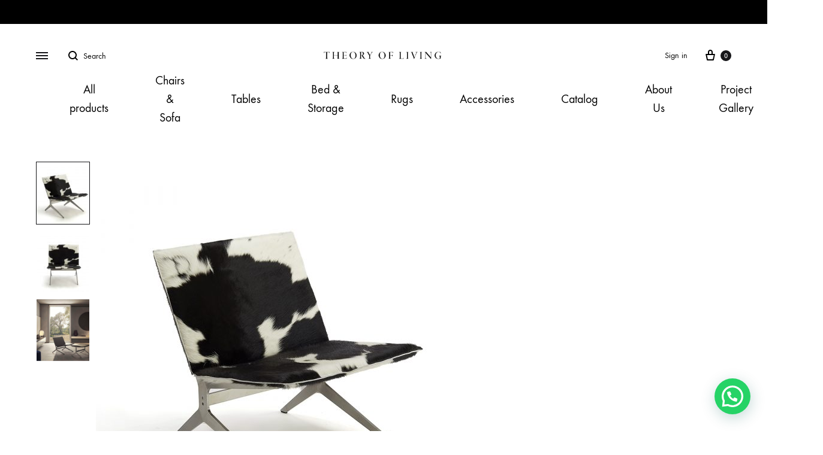

--- FILE ---
content_type: text/html; charset=UTF-8
request_url: https://theoryofliving.com/product/verev-lounge-chair
body_size: 40910
content:
<!doctype html>
<html lang="en-US">
<head><style>img.lazy{min-height:1px}</style><link href="https://theoryofliving.com/wp-content/plugins/w3-total-cache/pub/js/lazyload.min.js" as="script">
	<meta charset="UTF-8">
	<meta name="viewport" content="width=device-width, initial-scale=1">
	<link rel="profile" href="http://gmpg.org/xfn/11">

	<title>Verev Lounge Chair &#8211; Theory of Living</title>
<style>
#wpadminbar #wp-admin-bar-wccp_free_top_button .ab-icon:before {
	content: "\f160";
	color: #02CA02;
	top: 3px;
}
#wpadminbar #wp-admin-bar-wccp_free_top_button .ab-icon {
	transform: rotate(45deg);
}
</style>
<meta name='robots' content='max-image-preview:large' />
	<style>img:is([sizes="auto" i], [sizes^="auto," i]) { contain-intrinsic-size: 3000px 1500px }</style>
	
<!-- Google Tag Manager for WordPress by gtm4wp.com -->
<script data-cfasync="false" data-pagespeed-no-defer>
	var gtm4wp_datalayer_name = "dataLayer";
	var dataLayer = dataLayer || [];
	const gtm4wp_use_sku_instead = false;
	const gtm4wp_currency = 'USD';
	const gtm4wp_product_per_impression = 10;
	const gtm4wp_clear_ecommerce = true;
</script>
<!-- End Google Tag Manager for WordPress by gtm4wp.com --><link rel="preload" href="https://theoryofliving.com/wp-content/themes/konte/fonts/functionpro-light-webfont.woff2" as="font" type="font/woff2" crossorigin><link rel="preload" href="https://theoryofliving.com/wp-content/themes/konte/fonts/functionpro-book-webfont.woff2" as="font" type="font/woff2" crossorigin><link rel="preload" href="https://theoryofliving.com/wp-content/themes/konte/fonts/functionpro-medium-webfont.woff2" as="font" type="font/woff2" crossorigin><link rel="preload" href="https://theoryofliving.com/wp-content/themes/konte/fonts/functionpro-demi-webfont.woff2" as="font" type="font/woff2" crossorigin><link rel="preload" href="https://theoryofliving.com/wp-content/themes/konte/fonts/functionpro-bold-webfont.woff2" as="font" type="font/woff2" crossorigin><link rel='dns-prefetch' href='//capi-automation.s3.us-east-2.amazonaws.com' />
<link rel='dns-prefetch' href='//www.googletagmanager.com' />
<link rel="alternate" type="application/rss+xml" title="Theory of Living &raquo; Feed" href="https://theoryofliving.com/feed" />
<link rel="alternate" type="application/rss+xml" title="Theory of Living &raquo; Comments Feed" href="https://theoryofliving.com/comments/feed" />
<link rel="alternate" type="application/rss+xml" title="Theory of Living &raquo; Verev Lounge Chair Comments Feed" href="https://theoryofliving.com/product/verev-lounge-chair/feed" />
<script>
window._wpemojiSettings = {"baseUrl":"https:\/\/s.w.org\/images\/core\/emoji\/16.0.1\/72x72\/","ext":".png","svgUrl":"https:\/\/s.w.org\/images\/core\/emoji\/16.0.1\/svg\/","svgExt":".svg","source":{"concatemoji":"https:\/\/theoryofliving.com\/wp-includes\/js\/wp-emoji-release.min.js?ver=6.8.3"}};
/*! This file is auto-generated */
!function(s,n){var o,i,e;function c(e){try{var t={supportTests:e,timestamp:(new Date).valueOf()};sessionStorage.setItem(o,JSON.stringify(t))}catch(e){}}function p(e,t,n){e.clearRect(0,0,e.canvas.width,e.canvas.height),e.fillText(t,0,0);var t=new Uint32Array(e.getImageData(0,0,e.canvas.width,e.canvas.height).data),a=(e.clearRect(0,0,e.canvas.width,e.canvas.height),e.fillText(n,0,0),new Uint32Array(e.getImageData(0,0,e.canvas.width,e.canvas.height).data));return t.every(function(e,t){return e===a[t]})}function u(e,t){e.clearRect(0,0,e.canvas.width,e.canvas.height),e.fillText(t,0,0);for(var n=e.getImageData(16,16,1,1),a=0;a<n.data.length;a++)if(0!==n.data[a])return!1;return!0}function f(e,t,n,a){switch(t){case"flag":return n(e,"\ud83c\udff3\ufe0f\u200d\u26a7\ufe0f","\ud83c\udff3\ufe0f\u200b\u26a7\ufe0f")?!1:!n(e,"\ud83c\udde8\ud83c\uddf6","\ud83c\udde8\u200b\ud83c\uddf6")&&!n(e,"\ud83c\udff4\udb40\udc67\udb40\udc62\udb40\udc65\udb40\udc6e\udb40\udc67\udb40\udc7f","\ud83c\udff4\u200b\udb40\udc67\u200b\udb40\udc62\u200b\udb40\udc65\u200b\udb40\udc6e\u200b\udb40\udc67\u200b\udb40\udc7f");case"emoji":return!a(e,"\ud83e\udedf")}return!1}function g(e,t,n,a){var r="undefined"!=typeof WorkerGlobalScope&&self instanceof WorkerGlobalScope?new OffscreenCanvas(300,150):s.createElement("canvas"),o=r.getContext("2d",{willReadFrequently:!0}),i=(o.textBaseline="top",o.font="600 32px Arial",{});return e.forEach(function(e){i[e]=t(o,e,n,a)}),i}function t(e){var t=s.createElement("script");t.src=e,t.defer=!0,s.head.appendChild(t)}"undefined"!=typeof Promise&&(o="wpEmojiSettingsSupports",i=["flag","emoji"],n.supports={everything:!0,everythingExceptFlag:!0},e=new Promise(function(e){s.addEventListener("DOMContentLoaded",e,{once:!0})}),new Promise(function(t){var n=function(){try{var e=JSON.parse(sessionStorage.getItem(o));if("object"==typeof e&&"number"==typeof e.timestamp&&(new Date).valueOf()<e.timestamp+604800&&"object"==typeof e.supportTests)return e.supportTests}catch(e){}return null}();if(!n){if("undefined"!=typeof Worker&&"undefined"!=typeof OffscreenCanvas&&"undefined"!=typeof URL&&URL.createObjectURL&&"undefined"!=typeof Blob)try{var e="postMessage("+g.toString()+"("+[JSON.stringify(i),f.toString(),p.toString(),u.toString()].join(",")+"));",a=new Blob([e],{type:"text/javascript"}),r=new Worker(URL.createObjectURL(a),{name:"wpTestEmojiSupports"});return void(r.onmessage=function(e){c(n=e.data),r.terminate(),t(n)})}catch(e){}c(n=g(i,f,p,u))}t(n)}).then(function(e){for(var t in e)n.supports[t]=e[t],n.supports.everything=n.supports.everything&&n.supports[t],"flag"!==t&&(n.supports.everythingExceptFlag=n.supports.everythingExceptFlag&&n.supports[t]);n.supports.everythingExceptFlag=n.supports.everythingExceptFlag&&!n.supports.flag,n.DOMReady=!1,n.readyCallback=function(){n.DOMReady=!0}}).then(function(){return e}).then(function(){var e;n.supports.everything||(n.readyCallback(),(e=n.source||{}).concatemoji?t(e.concatemoji):e.wpemoji&&e.twemoji&&(t(e.twemoji),t(e.wpemoji)))}))}((window,document),window._wpemojiSettings);
</script>
<link rel='stylesheet' id='wooco-blocks-css' href='https://theoryofliving.com/wp-content/plugins/wpc-composite-products/assets/css/blocks.css?ver=7.6.8' type='text/css' media='all' />
<link rel='stylesheet' id='woosb-blocks-css' href='https://theoryofliving.com/wp-content/plugins/woo-product-bundle/assets/css/blocks.css?ver=8.4.3' type='text/css' media='all' />
<link rel='stylesheet' id='acfwf-wc-cart-block-integration-css' href='https://theoryofliving.com/wp-content/plugins/advanced-coupons-for-woocommerce-free/dist/assets/index-467dde24.css?ver=1766037959' type='text/css' media='all' />
<link rel='stylesheet' id='acfwf-wc-checkout-block-integration-css' href='https://theoryofliving.com/wp-content/plugins/advanced-coupons-for-woocommerce-free/dist/assets/index-2a7d8588.css?ver=1766037959' type='text/css' media='all' />
<style id='wp-emoji-styles-inline-css' type='text/css'>

	img.wp-smiley, img.emoji {
		display: inline !important;
		border: none !important;
		box-shadow: none !important;
		height: 1em !important;
		width: 1em !important;
		margin: 0 0.07em !important;
		vertical-align: -0.1em !important;
		background: none !important;
		padding: 0 !important;
	}
</style>
<link rel='stylesheet' id='wp-block-library-css' href='https://theoryofliving.com/wp-includes/css/dist/block-library/style.min.css?ver=6.8.3' type='text/css' media='all' />
<style id='wp-block-library-theme-inline-css' type='text/css'>
.wp-block-audio :where(figcaption){color:#555;font-size:13px;text-align:center}.is-dark-theme .wp-block-audio :where(figcaption){color:#ffffffa6}.wp-block-audio{margin:0 0 1em}.wp-block-code{border:1px solid #ccc;border-radius:4px;font-family:Menlo,Consolas,monaco,monospace;padding:.8em 1em}.wp-block-embed :where(figcaption){color:#555;font-size:13px;text-align:center}.is-dark-theme .wp-block-embed :where(figcaption){color:#ffffffa6}.wp-block-embed{margin:0 0 1em}.blocks-gallery-caption{color:#555;font-size:13px;text-align:center}.is-dark-theme .blocks-gallery-caption{color:#ffffffa6}:root :where(.wp-block-image figcaption){color:#555;font-size:13px;text-align:center}.is-dark-theme :root :where(.wp-block-image figcaption){color:#ffffffa6}.wp-block-image{margin:0 0 1em}.wp-block-pullquote{border-bottom:4px solid;border-top:4px solid;color:currentColor;margin-bottom:1.75em}.wp-block-pullquote cite,.wp-block-pullquote footer,.wp-block-pullquote__citation{color:currentColor;font-size:.8125em;font-style:normal;text-transform:uppercase}.wp-block-quote{border-left:.25em solid;margin:0 0 1.75em;padding-left:1em}.wp-block-quote cite,.wp-block-quote footer{color:currentColor;font-size:.8125em;font-style:normal;position:relative}.wp-block-quote:where(.has-text-align-right){border-left:none;border-right:.25em solid;padding-left:0;padding-right:1em}.wp-block-quote:where(.has-text-align-center){border:none;padding-left:0}.wp-block-quote.is-large,.wp-block-quote.is-style-large,.wp-block-quote:where(.is-style-plain){border:none}.wp-block-search .wp-block-search__label{font-weight:700}.wp-block-search__button{border:1px solid #ccc;padding:.375em .625em}:where(.wp-block-group.has-background){padding:1.25em 2.375em}.wp-block-separator.has-css-opacity{opacity:.4}.wp-block-separator{border:none;border-bottom:2px solid;margin-left:auto;margin-right:auto}.wp-block-separator.has-alpha-channel-opacity{opacity:1}.wp-block-separator:not(.is-style-wide):not(.is-style-dots){width:100px}.wp-block-separator.has-background:not(.is-style-dots){border-bottom:none;height:1px}.wp-block-separator.has-background:not(.is-style-wide):not(.is-style-dots){height:2px}.wp-block-table{margin:0 0 1em}.wp-block-table td,.wp-block-table th{word-break:normal}.wp-block-table :where(figcaption){color:#555;font-size:13px;text-align:center}.is-dark-theme .wp-block-table :where(figcaption){color:#ffffffa6}.wp-block-video :where(figcaption){color:#555;font-size:13px;text-align:center}.is-dark-theme .wp-block-video :where(figcaption){color:#ffffffa6}.wp-block-video{margin:0 0 1em}:root :where(.wp-block-template-part.has-background){margin-bottom:0;margin-top:0;padding:1.25em 2.375em}
</style>
<style id='classic-theme-styles-inline-css' type='text/css'>
/*! This file is auto-generated */
.wp-block-button__link{color:#fff;background-color:#32373c;border-radius:9999px;box-shadow:none;text-decoration:none;padding:calc(.667em + 2px) calc(1.333em + 2px);font-size:1.125em}.wp-block-file__button{background:#32373c;color:#fff;text-decoration:none}
</style>
<link rel='stylesheet' id='bp3d-custom-style-css' href='https://theoryofliving.com/wp-content/plugins/3d-viewer-premium/public/css/custom-style.css?ver=1.4.1' type='text/css' media='all' />
<link rel='stylesheet' id='bp3d-public-css' href='https://theoryofliving.com/wp-content/plugins/3d-viewer-premium/dist/public.css?ver=1.4.1' type='text/css' media='all' />
<link rel='stylesheet' id='acfw-blocks-frontend-css' href='https://theoryofliving.com/wp-content/plugins/advanced-coupons-for-woocommerce-free/css/acfw-blocks-frontend.css?ver=4.7.1' type='text/css' media='all' />
<style id='joinchat-button-style-inline-css' type='text/css'>
.wp-block-joinchat-button{border:none!important;text-align:center}.wp-block-joinchat-button figure{display:table;margin:0 auto;padding:0}.wp-block-joinchat-button figcaption{font:normal normal 400 .6em/2em var(--wp--preset--font-family--system-font,sans-serif);margin:0;padding:0}.wp-block-joinchat-button .joinchat-button__qr{background-color:#fff;border:6px solid #25d366;border-radius:30px;box-sizing:content-box;display:block;height:200px;margin:auto;overflow:hidden;padding:10px;width:200px}.wp-block-joinchat-button .joinchat-button__qr canvas,.wp-block-joinchat-button .joinchat-button__qr img{display:block;margin:auto}.wp-block-joinchat-button .joinchat-button__link{align-items:center;background-color:#25d366;border:6px solid #25d366;border-radius:30px;display:inline-flex;flex-flow:row nowrap;justify-content:center;line-height:1.25em;margin:0 auto;text-decoration:none}.wp-block-joinchat-button .joinchat-button__link:before{background:transparent var(--joinchat-ico) no-repeat center;background-size:100%;content:"";display:block;height:1.5em;margin:-.75em .75em -.75em 0;width:1.5em}.wp-block-joinchat-button figure+.joinchat-button__link{margin-top:10px}@media (orientation:landscape)and (min-height:481px),(orientation:portrait)and (min-width:481px){.wp-block-joinchat-button.joinchat-button--qr-only figure+.joinchat-button__link{display:none}}@media (max-width:480px),(orientation:landscape)and (max-height:480px){.wp-block-joinchat-button figure{display:none}}

</style>
<link rel='stylesheet' id='konte-woocommerce-blocks-css' href='https://theoryofliving.com/wp-content/themes/konte/css/woocommerce-blocks.css?ver=2.3.19' type='text/css' media='all' />
<style id='global-styles-inline-css' type='text/css'>
:root{--wp--preset--aspect-ratio--square: 1;--wp--preset--aspect-ratio--4-3: 4/3;--wp--preset--aspect-ratio--3-4: 3/4;--wp--preset--aspect-ratio--3-2: 3/2;--wp--preset--aspect-ratio--2-3: 2/3;--wp--preset--aspect-ratio--16-9: 16/9;--wp--preset--aspect-ratio--9-16: 9/16;--wp--preset--color--black: #000000;--wp--preset--color--cyan-bluish-gray: #abb8c3;--wp--preset--color--white: #ffffff;--wp--preset--color--pale-pink: #f78da7;--wp--preset--color--vivid-red: #cf2e2e;--wp--preset--color--luminous-vivid-orange: #ff6900;--wp--preset--color--luminous-vivid-amber: #fcb900;--wp--preset--color--light-green-cyan: #7bdcb5;--wp--preset--color--vivid-green-cyan: #00d084;--wp--preset--color--pale-cyan-blue: #8ed1fc;--wp--preset--color--vivid-cyan-blue: #0693e3;--wp--preset--color--vivid-purple: #9b51e0;--wp--preset--gradient--vivid-cyan-blue-to-vivid-purple: linear-gradient(135deg,rgba(6,147,227,1) 0%,rgb(155,81,224) 100%);--wp--preset--gradient--light-green-cyan-to-vivid-green-cyan: linear-gradient(135deg,rgb(122,220,180) 0%,rgb(0,208,130) 100%);--wp--preset--gradient--luminous-vivid-amber-to-luminous-vivid-orange: linear-gradient(135deg,rgba(252,185,0,1) 0%,rgba(255,105,0,1) 100%);--wp--preset--gradient--luminous-vivid-orange-to-vivid-red: linear-gradient(135deg,rgba(255,105,0,1) 0%,rgb(207,46,46) 100%);--wp--preset--gradient--very-light-gray-to-cyan-bluish-gray: linear-gradient(135deg,rgb(238,238,238) 0%,rgb(169,184,195) 100%);--wp--preset--gradient--cool-to-warm-spectrum: linear-gradient(135deg,rgb(74,234,220) 0%,rgb(151,120,209) 20%,rgb(207,42,186) 40%,rgb(238,44,130) 60%,rgb(251,105,98) 80%,rgb(254,248,76) 100%);--wp--preset--gradient--blush-light-purple: linear-gradient(135deg,rgb(255,206,236) 0%,rgb(152,150,240) 100%);--wp--preset--gradient--blush-bordeaux: linear-gradient(135deg,rgb(254,205,165) 0%,rgb(254,45,45) 50%,rgb(107,0,62) 100%);--wp--preset--gradient--luminous-dusk: linear-gradient(135deg,rgb(255,203,112) 0%,rgb(199,81,192) 50%,rgb(65,88,208) 100%);--wp--preset--gradient--pale-ocean: linear-gradient(135deg,rgb(255,245,203) 0%,rgb(182,227,212) 50%,rgb(51,167,181) 100%);--wp--preset--gradient--electric-grass: linear-gradient(135deg,rgb(202,248,128) 0%,rgb(113,206,126) 100%);--wp--preset--gradient--midnight: linear-gradient(135deg,rgb(2,3,129) 0%,rgb(40,116,252) 100%);--wp--preset--font-size--small: 12px;--wp--preset--font-size--medium: 24px;--wp--preset--font-size--large: 40px;--wp--preset--font-size--x-large: 42px;--wp--preset--font-size--normal: 18px;--wp--preset--font-size--huge: 64px;--wp--preset--spacing--20: 0.44rem;--wp--preset--spacing--30: 0.67rem;--wp--preset--spacing--40: 1rem;--wp--preset--spacing--50: 1.5rem;--wp--preset--spacing--60: 2.25rem;--wp--preset--spacing--70: 3.38rem;--wp--preset--spacing--80: 5.06rem;--wp--preset--shadow--natural: 6px 6px 9px rgba(0, 0, 0, 0.2);--wp--preset--shadow--deep: 12px 12px 50px rgba(0, 0, 0, 0.4);--wp--preset--shadow--sharp: 6px 6px 0px rgba(0, 0, 0, 0.2);--wp--preset--shadow--outlined: 6px 6px 0px -3px rgba(255, 255, 255, 1), 6px 6px rgba(0, 0, 0, 1);--wp--preset--shadow--crisp: 6px 6px 0px rgba(0, 0, 0, 1);}:where(.is-layout-flex){gap: 0.5em;}:where(.is-layout-grid){gap: 0.5em;}body .is-layout-flex{display: flex;}.is-layout-flex{flex-wrap: wrap;align-items: center;}.is-layout-flex > :is(*, div){margin: 0;}body .is-layout-grid{display: grid;}.is-layout-grid > :is(*, div){margin: 0;}:where(.wp-block-columns.is-layout-flex){gap: 2em;}:where(.wp-block-columns.is-layout-grid){gap: 2em;}:where(.wp-block-post-template.is-layout-flex){gap: 1.25em;}:where(.wp-block-post-template.is-layout-grid){gap: 1.25em;}.has-black-color{color: var(--wp--preset--color--black) !important;}.has-cyan-bluish-gray-color{color: var(--wp--preset--color--cyan-bluish-gray) !important;}.has-white-color{color: var(--wp--preset--color--white) !important;}.has-pale-pink-color{color: var(--wp--preset--color--pale-pink) !important;}.has-vivid-red-color{color: var(--wp--preset--color--vivid-red) !important;}.has-luminous-vivid-orange-color{color: var(--wp--preset--color--luminous-vivid-orange) !important;}.has-luminous-vivid-amber-color{color: var(--wp--preset--color--luminous-vivid-amber) !important;}.has-light-green-cyan-color{color: var(--wp--preset--color--light-green-cyan) !important;}.has-vivid-green-cyan-color{color: var(--wp--preset--color--vivid-green-cyan) !important;}.has-pale-cyan-blue-color{color: var(--wp--preset--color--pale-cyan-blue) !important;}.has-vivid-cyan-blue-color{color: var(--wp--preset--color--vivid-cyan-blue) !important;}.has-vivid-purple-color{color: var(--wp--preset--color--vivid-purple) !important;}.has-black-background-color{background-color: var(--wp--preset--color--black) !important;}.has-cyan-bluish-gray-background-color{background-color: var(--wp--preset--color--cyan-bluish-gray) !important;}.has-white-background-color{background-color: var(--wp--preset--color--white) !important;}.has-pale-pink-background-color{background-color: var(--wp--preset--color--pale-pink) !important;}.has-vivid-red-background-color{background-color: var(--wp--preset--color--vivid-red) !important;}.has-luminous-vivid-orange-background-color{background-color: var(--wp--preset--color--luminous-vivid-orange) !important;}.has-luminous-vivid-amber-background-color{background-color: var(--wp--preset--color--luminous-vivid-amber) !important;}.has-light-green-cyan-background-color{background-color: var(--wp--preset--color--light-green-cyan) !important;}.has-vivid-green-cyan-background-color{background-color: var(--wp--preset--color--vivid-green-cyan) !important;}.has-pale-cyan-blue-background-color{background-color: var(--wp--preset--color--pale-cyan-blue) !important;}.has-vivid-cyan-blue-background-color{background-color: var(--wp--preset--color--vivid-cyan-blue) !important;}.has-vivid-purple-background-color{background-color: var(--wp--preset--color--vivid-purple) !important;}.has-black-border-color{border-color: var(--wp--preset--color--black) !important;}.has-cyan-bluish-gray-border-color{border-color: var(--wp--preset--color--cyan-bluish-gray) !important;}.has-white-border-color{border-color: var(--wp--preset--color--white) !important;}.has-pale-pink-border-color{border-color: var(--wp--preset--color--pale-pink) !important;}.has-vivid-red-border-color{border-color: var(--wp--preset--color--vivid-red) !important;}.has-luminous-vivid-orange-border-color{border-color: var(--wp--preset--color--luminous-vivid-orange) !important;}.has-luminous-vivid-amber-border-color{border-color: var(--wp--preset--color--luminous-vivid-amber) !important;}.has-light-green-cyan-border-color{border-color: var(--wp--preset--color--light-green-cyan) !important;}.has-vivid-green-cyan-border-color{border-color: var(--wp--preset--color--vivid-green-cyan) !important;}.has-pale-cyan-blue-border-color{border-color: var(--wp--preset--color--pale-cyan-blue) !important;}.has-vivid-cyan-blue-border-color{border-color: var(--wp--preset--color--vivid-cyan-blue) !important;}.has-vivid-purple-border-color{border-color: var(--wp--preset--color--vivid-purple) !important;}.has-vivid-cyan-blue-to-vivid-purple-gradient-background{background: var(--wp--preset--gradient--vivid-cyan-blue-to-vivid-purple) !important;}.has-light-green-cyan-to-vivid-green-cyan-gradient-background{background: var(--wp--preset--gradient--light-green-cyan-to-vivid-green-cyan) !important;}.has-luminous-vivid-amber-to-luminous-vivid-orange-gradient-background{background: var(--wp--preset--gradient--luminous-vivid-amber-to-luminous-vivid-orange) !important;}.has-luminous-vivid-orange-to-vivid-red-gradient-background{background: var(--wp--preset--gradient--luminous-vivid-orange-to-vivid-red) !important;}.has-very-light-gray-to-cyan-bluish-gray-gradient-background{background: var(--wp--preset--gradient--very-light-gray-to-cyan-bluish-gray) !important;}.has-cool-to-warm-spectrum-gradient-background{background: var(--wp--preset--gradient--cool-to-warm-spectrum) !important;}.has-blush-light-purple-gradient-background{background: var(--wp--preset--gradient--blush-light-purple) !important;}.has-blush-bordeaux-gradient-background{background: var(--wp--preset--gradient--blush-bordeaux) !important;}.has-luminous-dusk-gradient-background{background: var(--wp--preset--gradient--luminous-dusk) !important;}.has-pale-ocean-gradient-background{background: var(--wp--preset--gradient--pale-ocean) !important;}.has-electric-grass-gradient-background{background: var(--wp--preset--gradient--electric-grass) !important;}.has-midnight-gradient-background{background: var(--wp--preset--gradient--midnight) !important;}.has-small-font-size{font-size: var(--wp--preset--font-size--small) !important;}.has-medium-font-size{font-size: var(--wp--preset--font-size--medium) !important;}.has-large-font-size{font-size: var(--wp--preset--font-size--large) !important;}.has-x-large-font-size{font-size: var(--wp--preset--font-size--x-large) !important;}
:where(.wp-block-post-template.is-layout-flex){gap: 1.25em;}:where(.wp-block-post-template.is-layout-grid){gap: 1.25em;}
:where(.wp-block-columns.is-layout-flex){gap: 2em;}:where(.wp-block-columns.is-layout-grid){gap: 2em;}
:root :where(.wp-block-pullquote){font-size: 1.5em;line-height: 1.6;}
</style>
<link rel='stylesheet' id='contact-form-7-css' href='https://theoryofliving.com/wp-content/plugins/contact-form-7/includes/css/styles.css?ver=6.1.4' type='text/css' media='all' />
<link rel='stylesheet' id='slicewp-style-css' href='https://theoryofliving.com/wp-content/plugins/slicewp/assets/css/style-front-end.css?ver=1.1.34' type='text/css' media='all' />
<link rel='stylesheet' id='wcmnd-stylesheet-css' href='https://theoryofliving.com/wp-content/plugins/woo-mailchimp-newsletter-discount/inc/assets/css/woocommerce-mailchimp-newsletter.css?ver=0.3.5' type='text/css' media='all' />
<style id='wcmnd-stylesheet-inline-css' type='text/css'>
.wc-mailchimp-subscribe-form  .newsletter-discount-submit-button{ color: #FFFFFF; background-color: #333333}.wc-mailchimp-subscribe-form  .newsletter-discount-submit-button:hover{ color: #FFFFFF; background-color: #666666}.wc-mailchimp-subscribe-form .newsletter-discount-validation.error{ color: #ff0015}.wc-mailchimp-subscribe-form .newsletter-discount-validation.success{ color: #000000}
</style>
<link rel='stylesheet' id='photoswipe-css' href='https://theoryofliving.com/wp-content/plugins/woocommerce/assets/css/photoswipe/photoswipe.min.css?ver=10.4.3' type='text/css' media='all' />
<link rel='stylesheet' id='photoswipe-default-skin-css' href='https://theoryofliving.com/wp-content/plugins/woocommerce/assets/css/photoswipe/default-skin/default-skin.min.css?ver=10.4.3' type='text/css' media='all' />
<style id='woocommerce-inline-inline-css' type='text/css'>
.woocommerce form .form-row .required { visibility: visible; }
</style>
<link rel='stylesheet' id='wt-smart-coupon-for-woo-css' href='https://theoryofliving.com/wp-content/plugins/wt-smart-coupons-for-woocommerce/public/css/wt-smart-coupon-public.css?ver=2.2.7' type='text/css' media='all' />
<link rel='stylesheet' id='xendit_pg_style-css' href='https://theoryofliving.com/wp-content/plugins/woo-xendit-virtual-accounts/assets/css/xendit-pg-style.css?ver=1.0.1' type='text/css' media='all' />
<link rel='stylesheet' id='wooco-frontend-css' href='https://theoryofliving.com/wp-content/plugins/wpc-composite-products/assets/css/frontend.css?ver=7.6.8' type='text/css' media='all' />
<link rel='stylesheet' id='woosb-frontend-css' href='https://theoryofliving.com/wp-content/plugins/woo-product-bundle/assets/css/frontend.css?ver=8.4.3' type='text/css' media='all' />
<link rel='stylesheet' id='wcml-dropdown-0-css' href='//theoryofliving.com/wp-content/plugins/woocommerce-multilingual/templates/currency-switchers/legacy-dropdown/style.css?ver=5.5.3.1' type='text/css' media='all' />
<style id='wcml-dropdown-0-inline-css' type='text/css'>
.product.wcml-dropdown, .product.wcml-dropdown li, .product.wcml-dropdown li li{border-color:#cdcdcd ;}.product.wcml-dropdown li>a {color:#222222;background-color:#e5e5e5;}.product.wcml-dropdown li:hover>a, .product.wcml-dropdown li:focus>a {color:#000000;background-color:#eeeeee;}.product.wcml-dropdown .wcml-cs-active-currency>a {color:#222222;background-color:#eeeeee;}.product.wcml-dropdown .wcml-cs-active-currency:hover>a, .product.wcml-dropdown .wcml-cs-active-currency:focus>a {color:#000000;background-color:#eeeeee;}
.off-screen.wcml-dropdown, .off-screen.wcml-dropdown li, .off-screen.wcml-dropdown li li{border-color:#cdcdcd ;}.off-screen.wcml-dropdown li>a {color:#222222;background-color:#e5e5e5;}.off-screen.wcml-dropdown li:hover>a, .off-screen.wcml-dropdown li:focus>a {color:#000000;background-color:#eeeeee;}.off-screen.wcml-dropdown .wcml-cs-active-currency>a {color:#222222;background-color:#eeeeee;}.off-screen.wcml-dropdown .wcml-cs-active-currency:hover>a, .off-screen.wcml-dropdown .wcml-cs-active-currency:focus>a {color:#000000;background-color:#eeeeee;}
.shop-sidebar.wcml-dropdown, .shop-sidebar.wcml-dropdown li, .shop-sidebar.wcml-dropdown li li{border-color:#cdcdcd ;}.shop-sidebar.wcml-dropdown li>a {color:#222222;background-color:#e5e5e5;}.shop-sidebar.wcml-dropdown li:hover>a, .shop-sidebar.wcml-dropdown li:focus>a {color:#000000;background-color:#eeeeee;}.shop-sidebar.wcml-dropdown .wcml-cs-active-currency>a {color:#222222;background-color:#eeeeee;}.shop-sidebar.wcml-dropdown .wcml-cs-active-currency:hover>a, .shop-sidebar.wcml-dropdown .wcml-cs-active-currency:focus>a {color:#000000;background-color:#eeeeee;}
</style>
<link rel='stylesheet' id='animate-css' href='https://theoryofliving.com/wp-content/themes/konte/css/animate.css?ver=3.5.2' type='text/css' media='all' />
<link rel='stylesheet' id='font-awesome-css' href='https://theoryofliving.com/wp-content/themes/konte/css/font-awesome.min.css?ver=4.7.0' type='text/css' media='all' />
<link rel='stylesheet' id='bootstrap-grid-css' href='https://theoryofliving.com/wp-content/themes/konte/css/bootstrap.css?ver=3.3.7' type='text/css' media='all' />
<link rel='stylesheet' id='konte-css' href='https://theoryofliving.com/wp-content/themes/konte/style.css?ver=2.3.19' type='text/css' media='all' />
<style id='konte-inline-css' type='text/css'>
.site-header.custom, .custom .header-search.icon .search-field:focus, .custom .header-search.icon .search-field.focused { background-color: #ffffff; }.topbar {height: 40px}:root { --header-main-height: 80px}:root { --header-bottom-height: 90px}.header-main, .header-v10 .site-branding, .header-v10 .header-main .header-right-items { height: 80px; }.header-bottom { height: 90px; }.header-mobile {height: 60px}.logo img {width: 200px;}.logo svg {width: 200px;height: auto;}.site-footer.custom { background-color: #ffffff; }
</style>
<link rel='stylesheet' id='dflip-style-css' href='https://theoryofliving.com/wp-content/plugins/3d-flipbook-dflip-lite/assets/css/dflip.min.css?ver=2.3.75' type='text/css' media='all' />
<link rel='stylesheet' id='soo-wishlist-css' href='https://theoryofliving.com/wp-content/plugins/soo-wishlist/assets/css/wishlist.css?ver=1.2.1' type='text/css' media='all' />
<link rel='stylesheet' id='tawcvs-frontend-css' href='https://theoryofliving.com/wp-content/plugins/variation-swatches-for-woocommerce/assets/css/frontend.css?ver=2.2.5' type='text/css' media='all' />
<link rel='stylesheet' id='select2-css' href='https://theoryofliving.com/wp-content/plugins/woocommerce/assets/css/select2.css?ver=10.4.3' type='text/css' media='all' />
<link rel='stylesheet' id='konte-woocommerce-css' href='https://theoryofliving.com/wp-content/themes/konte/woocommerce.css?ver=2.3.19' type='text/css' media='all' />
<style id='konte-woocommerce-inline-css' type='text/css'>
.woocommerce-badge.onsale {background-color: #3ee590}.woocommerce-badge.new {background-color: #ffb453}.woocommerce-badge.featured {background-color: #ff736c}.woocommerce-badge.sold-out {background-color: #838889}
</style>
<link rel='stylesheet' id='slick-css' href='https://theoryofliving.com/wp-content/plugins/wpc-grouped-product/assets/slick/slick.css?ver=6.8.3' type='text/css' media='all' />
<link rel='stylesheet' id='woosg-frontend-css' href='https://theoryofliving.com/wp-content/plugins/wpc-grouped-product/assets/css/frontend.css?ver=5.2.5' type='text/css' media='all' />
<link rel='stylesheet' id='woovr-frontend-css' href='https://theoryofliving.com/wp-content/plugins/wpc-variations-radio-buttons/assets/css/frontend.css?ver=3.7.3' type='text/css' media='all' />
<script type="text/template" id="tmpl-variation-template">
	<div class="woocommerce-variation-description">{{{ data.variation.variation_description }}}</div>
	<div class="woocommerce-variation-price">{{{ data.variation.price_html }}}</div>
	<div class="woocommerce-variation-availability">{{{ data.variation.availability_html }}}</div>
</script>
<script type="text/template" id="tmpl-unavailable-variation-template">
	<p role="alert">Sorry, this product is unavailable. Please choose a different combination.</p>
</script>
<script src="https://theoryofliving.com/wp-includes/js/jquery/jquery.min.js?ver=3.7.1" id="jquery-core-js"></script>
<script src="https://theoryofliving.com/wp-includes/js/jquery/jquery-migrate.min.js?ver=3.4.1" id="jquery-migrate-js"></script>
<script id="3d-flip-book-client-locale-loader-js-extra">
var FB3D_CLIENT_LOCALE = {"ajaxurl":"https:\/\/theoryofliving.com\/wp-admin\/admin-ajax.php","dictionary":{"Table of contents":"Table of contents","Close":"Close","Bookmarks":"Bookmarks","Thumbnails":"Thumbnails","Search":"Search","Share":"Share","Facebook":"Facebook","Twitter":"Twitter","Email":"Email","Play":"Play","Previous page":"Previous page","Next page":"Next page","Zoom in":"Zoom in","Zoom out":"Zoom out","Fit view":"Fit view","Auto play":"Auto play","Full screen":"Full screen","More":"More","Smart pan":"Smart pan","Single page":"Single page","Sounds":"Sounds","Stats":"Stats","Print":"Print","Download":"Download","Goto first page":"Goto first page","Goto last page":"Goto last page"},"images":"https:\/\/theoryofliving.com\/wp-content\/plugins\/interactive-3d-flipbook-powered-physics-engine\/assets\/images\/","jsData":{"urls":[],"posts":{"ids_mis":[],"ids":[]},"pages":[],"firstPages":[],"bookCtrlProps":[],"bookTemplates":[]},"key":"3d-flip-book","pdfJS":{"pdfJsLib":"https:\/\/theoryofliving.com\/wp-content\/plugins\/interactive-3d-flipbook-powered-physics-engine\/assets\/js\/pdf.min.js?ver=4.3.136","pdfJsWorker":"https:\/\/theoryofliving.com\/wp-content\/plugins\/interactive-3d-flipbook-powered-physics-engine\/assets\/js\/pdf.worker.js?ver=4.3.136","stablePdfJsLib":"https:\/\/theoryofliving.com\/wp-content\/plugins\/interactive-3d-flipbook-powered-physics-engine\/assets\/js\/stable\/pdf.min.js?ver=2.5.207","stablePdfJsWorker":"https:\/\/theoryofliving.com\/wp-content\/plugins\/interactive-3d-flipbook-powered-physics-engine\/assets\/js\/stable\/pdf.worker.js?ver=2.5.207","pdfJsCMapUrl":"https:\/\/theoryofliving.com\/wp-content\/plugins\/interactive-3d-flipbook-powered-physics-engine\/assets\/cmaps\/"},"cacheurl":"https:\/\/theoryofliving.com\/wp-content\/uploads\/3d-flip-book\/cache\/","pluginsurl":"https:\/\/theoryofliving.com\/wp-content\/plugins\/","pluginurl":"https:\/\/theoryofliving.com\/wp-content\/plugins\/interactive-3d-flipbook-powered-physics-engine\/","thumbnailSize":{"width":"150","height":"150"},"version":"1.16.16"};
</script>
<script src="https://theoryofliving.com/wp-content/plugins/interactive-3d-flipbook-powered-physics-engine/assets/js/client-locale-loader.js?ver=1.16.16" id="3d-flip-book-client-locale-loader-js" async data-wp-strategy="async"></script>
<script src="https://theoryofliving.com/wp-content/plugins/woocommerce/assets/js/jquery-blockui/jquery.blockUI.min.js?ver=2.7.0-wc.10.4.3" id="wc-jquery-blockui-js" data-wp-strategy="defer"></script>
<script id="wc-add-to-cart-js-extra">
var wc_add_to_cart_params = {"ajax_url":"\/wp-admin\/admin-ajax.php","wc_ajax_url":"\/?wc-ajax=%%endpoint%%","i18n_view_cart":"View cart","cart_url":"https:\/\/theoryofliving.com\/cart","is_cart":"","cart_redirect_after_add":"no"};
</script>
<script src="https://theoryofliving.com/wp-content/plugins/woocommerce/assets/js/frontend/add-to-cart.min.js?ver=10.4.3" id="wc-add-to-cart-js" data-wp-strategy="defer"></script>
<script src="https://theoryofliving.com/wp-content/plugins/woocommerce/assets/js/flexslider/jquery.flexslider.min.js?ver=2.7.2-wc.10.4.3" id="wc-flexslider-js" defer data-wp-strategy="defer"></script>
<script src="https://theoryofliving.com/wp-content/plugins/woocommerce/assets/js/photoswipe/photoswipe.min.js?ver=4.1.1-wc.10.4.3" id="wc-photoswipe-js" defer data-wp-strategy="defer"></script>
<script src="https://theoryofliving.com/wp-content/plugins/woocommerce/assets/js/photoswipe/photoswipe-ui-default.min.js?ver=4.1.1-wc.10.4.3" id="wc-photoswipe-ui-default-js" defer data-wp-strategy="defer"></script>
<script src="https://theoryofliving.com/wp-content/plugins/woocommerce/assets/js/js-cookie/js.cookie.min.js?ver=2.1.4-wc.10.4.3" id="wc-js-cookie-js" defer data-wp-strategy="defer"></script>
<script id="woocommerce-js-extra">
var woocommerce_params = {"ajax_url":"\/wp-admin\/admin-ajax.php","wc_ajax_url":"\/?wc-ajax=%%endpoint%%","i18n_password_show":"Show password","i18n_password_hide":"Hide password"};
</script>
<script src="https://theoryofliving.com/wp-content/plugins/woocommerce/assets/js/frontend/woocommerce.min.js?ver=10.4.3" id="woocommerce-js" defer data-wp-strategy="defer"></script>
<script id="wt-smart-coupon-for-woo-js-extra">
var WTSmartCouponOBJ = {"ajaxurl":"https:\/\/theoryofliving.com\/wp-admin\/admin-ajax.php","wc_ajax_url":"https:\/\/theoryofliving.com\/?wc-ajax=","nonces":{"public":"22bdbba60b","apply_coupon":"36c97e7e6e"},"labels":{"please_wait":"Please wait...","choose_variation":"Please choose a variation","error":"Error !!!"},"shipping_method":[],"payment_method":"","is_cart":""};
</script>
<script src="https://theoryofliving.com/wp-content/plugins/wt-smart-coupons-for-woocommerce/public/js/wt-smart-coupon-public.js?ver=2.2.7" id="wt-smart-coupon-for-woo-js"></script>
<script id="slicewp-script-tracking-js-before">
var slicewp_ajaxurl = "https:\/\/theoryofliving.com\/wp-admin\/admin-ajax.php";
var slicewp = {"ajaxurl":"https:\/\/theoryofliving.com\/wp-admin\/admin-ajax.php","cookie_duration":30,"affiliate_credit":"last","affiliate_keyword":"aff","predefined_date_ranges":{"past_7_days":"Past 7 days","past_30_days":"Past 30 days","week_to_date":"Week to date","month_to_date":"Month to date","year_to_date":"Year to date","last_week":"Last week","last_month":"Last month","last_year":"Last year"},"settings":{"active_currency":"IDR","currency_symbol_position":"before","currency_thousands_separator":".","currency_decimal_separator":","}};
</script>
<script src="https://theoryofliving.com/wp-content/plugins/slicewp/assets/js/script-trk.js?ver=1.1.34" id="slicewp-script-tracking-js"></script>
<script src="https://theoryofliving.com/wp-content/plugins/js_composer/assets/js/vendors/woocommerce-add-to-cart.js?ver=8.4.1" id="vc_woocommerce-add-to-cart-js-js"></script>
<script src="https://theoryofliving.com/wp-includes/js/underscore.min.js?ver=1.13.7" id="underscore-js"></script>
<script id="wp-util-js-extra">
var _wpUtilSettings = {"ajax":{"url":"\/wp-admin\/admin-ajax.php"}};
</script>
<script src="https://theoryofliving.com/wp-includes/js/wp-util.min.js?ver=6.8.3" id="wp-util-js"></script>

<!-- Google tag (gtag.js) snippet added by Site Kit -->
<!-- Google Analytics snippet added by Site Kit -->
<script src="https://www.googletagmanager.com/gtag/js?id=GT-KDQ5C48" id="google_gtagjs-js" async></script>
<script id="google_gtagjs-js-after">
window.dataLayer = window.dataLayer || [];function gtag(){dataLayer.push(arguments);}
gtag("set","linker",{"domains":["theoryofliving.com"]});
gtag("js", new Date());
gtag("set", "developer_id.dZTNiMT", true);
gtag("config", "GT-KDQ5C48", {"googlesitekit_post_type":"product"});
</script>
<script src="https://theoryofliving.com/wp-content/plugins/woocommerce/assets/js/select2/select2.full.min.js?ver=4.0.3-wc.10.4.3" id="wc-select2-js" defer data-wp-strategy="defer"></script>
<script id="wc-add-to-cart-variation-js-extra">
var wc_add_to_cart_variation_params = {"wc_ajax_url":"\/?wc-ajax=%%endpoint%%","i18n_no_matching_variations_text":"Sorry, no products matched your selection. Please choose a different combination.","i18n_make_a_selection_text":"Please select some product options before adding this product to your cart.","i18n_unavailable_text":"Sorry, this product is unavailable. Please choose a different combination.","i18n_reset_alert_text":"Your selection has been reset. Please select some product options before adding this product to your cart."};
</script>
<script src="https://theoryofliving.com/wp-content/plugins/woocommerce/assets/js/frontend/add-to-cart-variation.min.js?ver=10.4.3" id="wc-add-to-cart-variation-js" defer data-wp-strategy="defer"></script>
<script id="wc-cart-fragments-js-extra">
var wc_cart_fragments_params = {"ajax_url":"\/wp-admin\/admin-ajax.php","wc_ajax_url":"\/?wc-ajax=%%endpoint%%","cart_hash_key":"wc_cart_hash_af38b0ea9845b60cbbe06d665ffd062b","fragment_name":"wc_fragments_af38b0ea9845b60cbbe06d665ffd062b","request_timeout":"5000"};
</script>
<script src="https://theoryofliving.com/wp-content/plugins/woocommerce/assets/js/frontend/cart-fragments.min.js?ver=10.4.3" id="wc-cart-fragments-js" defer data-wp-strategy="defer"></script>
<script></script><link rel="https://api.w.org/" href="https://theoryofliving.com/wp-json/" /><link rel="alternate" title="JSON" type="application/json" href="https://theoryofliving.com/wp-json/wp/v2/product/2277" /><link rel="EditURI" type="application/rsd+xml" title="RSD" href="https://theoryofliving.com/xmlrpc.php?rsd" />
<link rel="canonical" href="https://theoryofliving.com/product/verev-lounge-chair" />
<link rel='shortlink' href='https://theoryofliving.com/?p=2277' />
<link rel="alternate" title="oEmbed (JSON)" type="application/json+oembed" href="https://theoryofliving.com/wp-json/oembed/1.0/embed?url=https%3A%2F%2Ftheoryofliving.com%2Fproduct%2Fverev-lounge-chair" />
<link rel="alternate" title="oEmbed (XML)" type="text/xml+oembed" href="https://theoryofliving.com/wp-json/oembed/1.0/embed?url=https%3A%2F%2Ftheoryofliving.com%2Fproduct%2Fverev-lounge-chair&#038;format=xml" />
<meta name="generator" content="Advanced Coupons for WooCommerce Free v4.7.1" /><meta name="generator" content="Site Kit by Google 1.170.0" /><meta name="p:domain_verify" content="4ee34ddc1e815edb53349bf33f0480e5"/><script id="wpcp_disable_selection" type="text/javascript">
var image_save_msg='You are not allowed to save images!';
	var no_menu_msg='Context Menu disabled!';
	var smessage = "";

function disableEnterKey(e)
{
	var elemtype = e.target.tagName;
	
	elemtype = elemtype.toUpperCase();
	
	if (elemtype == "TEXT" || elemtype == "TEXTAREA" || elemtype == "INPUT" || elemtype == "PASSWORD" || elemtype == "SELECT" || elemtype == "OPTION" || elemtype == "EMBED")
	{
		elemtype = 'TEXT';
	}
	
	if (e.ctrlKey){
     var key;
     if(window.event)
          key = window.event.keyCode;     //IE
     else
          key = e.which;     //firefox (97)
    //if (key != 17) alert(key);
     if (elemtype!= 'TEXT' && (key == 97 || key == 65 || key == 67 || key == 99 || key == 88 || key == 120 || key == 26 || key == 85  || key == 86 || key == 83 || key == 43 || key == 73))
     {
		if(wccp_free_iscontenteditable(e)) return true;
		show_wpcp_message('You are not allowed to copy content or view source');
		return false;
     }else
     	return true;
     }
}


/*For contenteditable tags*/
function wccp_free_iscontenteditable(e)
{
	var e = e || window.event; // also there is no e.target property in IE. instead IE uses window.event.srcElement
  	
	var target = e.target || e.srcElement;

	var elemtype = e.target.nodeName;
	
	elemtype = elemtype.toUpperCase();
	
	var iscontenteditable = "false";
		
	if(typeof target.getAttribute!="undefined" ) iscontenteditable = target.getAttribute("contenteditable"); // Return true or false as string
	
	var iscontenteditable2 = false;
	
	if(typeof target.isContentEditable!="undefined" ) iscontenteditable2 = target.isContentEditable; // Return true or false as boolean

	if(target.parentElement.isContentEditable) iscontenteditable2 = true;
	
	if (iscontenteditable == "true" || iscontenteditable2 == true)
	{
		if(typeof target.style!="undefined" ) target.style.cursor = "text";
		
		return true;
	}
}

////////////////////////////////////
function disable_copy(e)
{	
	var e = e || window.event; // also there is no e.target property in IE. instead IE uses window.event.srcElement
	
	var elemtype = e.target.tagName;
	
	elemtype = elemtype.toUpperCase();
	
	if (elemtype == "TEXT" || elemtype == "TEXTAREA" || elemtype == "INPUT" || elemtype == "PASSWORD" || elemtype == "SELECT" || elemtype == "OPTION" || elemtype == "EMBED")
	{
		elemtype = 'TEXT';
	}
	
	if(wccp_free_iscontenteditable(e)) return true;
	
	var isSafari = /Safari/.test(navigator.userAgent) && /Apple Computer/.test(navigator.vendor);
	
	var checker_IMG = '';
	if (elemtype == "IMG" && checker_IMG == 'checked' && e.detail >= 2) {show_wpcp_message(alertMsg_IMG);return false;}
	if (elemtype != "TEXT")
	{
		if (smessage !== "" && e.detail == 2)
			show_wpcp_message(smessage);
		
		if (isSafari)
			return true;
		else
			return false;
	}	
}

//////////////////////////////////////////
function disable_copy_ie()
{
	var e = e || window.event;
	var elemtype = window.event.srcElement.nodeName;
	elemtype = elemtype.toUpperCase();
	if(wccp_free_iscontenteditable(e)) return true;
	if (elemtype == "IMG") {show_wpcp_message(alertMsg_IMG);return false;}
	if (elemtype != "TEXT" && elemtype != "TEXTAREA" && elemtype != "INPUT" && elemtype != "PASSWORD" && elemtype != "SELECT" && elemtype != "OPTION" && elemtype != "EMBED")
	{
		return false;
	}
}	
function reEnable()
{
	return true;
}
document.onkeydown = disableEnterKey;
document.onselectstart = disable_copy_ie;
if(navigator.userAgent.indexOf('MSIE')==-1)
{
	document.onmousedown = disable_copy;
	document.onclick = reEnable;
}
function disableSelection(target)
{
    //For IE This code will work
    if (typeof target.onselectstart!="undefined")
    target.onselectstart = disable_copy_ie;
    
    //For Firefox This code will work
    else if (typeof target.style.MozUserSelect!="undefined")
    {target.style.MozUserSelect="none";}
    
    //All other  (ie: Opera) This code will work
    else
    target.onmousedown=function(){return false}
    target.style.cursor = "default";
}
//Calling the JS function directly just after body load
window.onload = function(){disableSelection(document.body);};

//////////////////special for safari Start////////////////
var onlongtouch;
var timer;
var touchduration = 1000; //length of time we want the user to touch before we do something

var elemtype = "";
function touchstart(e) {
	var e = e || window.event;
  // also there is no e.target property in IE.
  // instead IE uses window.event.srcElement
  	var target = e.target || e.srcElement;
	
	elemtype = window.event.srcElement.nodeName;
	
	elemtype = elemtype.toUpperCase();
	
	if(!wccp_pro_is_passive()) e.preventDefault();
	if (!timer) {
		timer = setTimeout(onlongtouch, touchduration);
	}
}

function touchend() {
    //stops short touches from firing the event
    if (timer) {
        clearTimeout(timer);
        timer = null;
    }
	onlongtouch();
}

onlongtouch = function(e) { //this will clear the current selection if anything selected
	
	if (elemtype != "TEXT" && elemtype != "TEXTAREA" && elemtype != "INPUT" && elemtype != "PASSWORD" && elemtype != "SELECT" && elemtype != "EMBED" && elemtype != "OPTION")	
	{
		if (window.getSelection) {
			if (window.getSelection().empty) {  // Chrome
			window.getSelection().empty();
			} else if (window.getSelection().removeAllRanges) {  // Firefox
			window.getSelection().removeAllRanges();
			}
		} else if (document.selection) {  // IE?
			document.selection.empty();
		}
		return false;
	}
};

document.addEventListener("DOMContentLoaded", function(event) { 
    window.addEventListener("touchstart", touchstart, false);
    window.addEventListener("touchend", touchend, false);
});

function wccp_pro_is_passive() {

  var cold = false,
  hike = function() {};

  try {
	  const object1 = {};
  var aid = Object.defineProperty(object1, 'passive', {
  get() {cold = true}
  });
  window.addEventListener('test', hike, aid);
  window.removeEventListener('test', hike, aid);
  } catch (e) {}

  return cold;
}
/*special for safari End*/
</script>
<script id="wpcp_disable_Right_Click" type="text/javascript">
document.ondragstart = function() { return false;}
	function nocontext(e) {
	   return false;
	}
	document.oncontextmenu = nocontext;
</script>
<style>
.unselectable
{
-moz-user-select:none;
-webkit-user-select:none;
cursor: default;
}
html
{
-webkit-touch-callout: none;
-webkit-user-select: none;
-khtml-user-select: none;
-moz-user-select: none;
-ms-user-select: none;
user-select: none;
-webkit-tap-highlight-color: rgba(0,0,0,0);
}
</style>
<script id="wpcp_css_disable_selection" type="text/javascript">
var e = document.getElementsByTagName('body')[0];
if(e)
{
	e.setAttribute('unselectable',"on");
}
</script>

<!-- Google Tag Manager for WordPress by gtm4wp.com -->
<!-- GTM Container placement set to automatic -->
<script data-cfasync="false" data-pagespeed-no-defer>
	var dataLayer_content = {"pagePostType":"product","pagePostType2":"single-product","pagePostAuthor":"Mayra Rachendis","customerTotalOrders":0,"customerTotalOrderValue":0,"customerFirstName":"","customerLastName":"","customerBillingFirstName":"","customerBillingLastName":"","customerBillingCompany":"","customerBillingAddress1":"","customerBillingAddress2":"","customerBillingCity":"","customerBillingState":"","customerBillingPostcode":"","customerBillingCountry":"","customerBillingEmail":"","customerBillingEmailHash":"","customerBillingPhone":"","customerShippingFirstName":"","customerShippingLastName":"","customerShippingCompany":"","customerShippingAddress1":"","customerShippingAddress2":"","customerShippingCity":"","customerShippingState":"","customerShippingPostcode":"","customerShippingCountry":"","productRatingCounts":[],"productAverageRating":0,"productReviewCount":0,"productType":"simple","productIsVariable":0};
	dataLayer.push( dataLayer_content );
</script>
<script data-cfasync="false" data-pagespeed-no-defer>
(function(w,d,s,l,i){w[l]=w[l]||[];w[l].push({'gtm.start':
new Date().getTime(),event:'gtm.js'});var f=d.getElementsByTagName(s)[0],
j=d.createElement(s),dl=l!='dataLayer'?'&l='+l:'';j.async=true;j.src=
'//www.googletagmanager.com/gtm.js?id='+i+dl;f.parentNode.insertBefore(j,f);
})(window,document,'script','dataLayer','GTM-TPM7N264');
</script>
<!-- End Google Tag Manager for WordPress by gtm4wp.com -->	<noscript><style>.woocommerce-product-gallery{ opacity: 1 !important; }</style></noscript>
	
<!-- Google AdSense meta tags added by Site Kit -->
<meta name="google-adsense-platform-account" content="ca-host-pub-2644536267352236">
<meta name="google-adsense-platform-domain" content="sitekit.withgoogle.com">
<!-- End Google AdSense meta tags added by Site Kit -->
<style type="text/css">.recentcomments a{display:inline !important;padding:0 !important;margin:0 !important;}</style>			<script  type="text/javascript">
				!function(f,b,e,v,n,t,s){if(f.fbq)return;n=f.fbq=function(){n.callMethod?
					n.callMethod.apply(n,arguments):n.queue.push(arguments)};if(!f._fbq)f._fbq=n;
					n.push=n;n.loaded=!0;n.version='2.0';n.queue=[];t=b.createElement(e);t.async=!0;
					t.src=v;s=b.getElementsByTagName(e)[0];s.parentNode.insertBefore(t,s)}(window,
					document,'script','https://connect.facebook.net/en_US/fbevents.js');
			</script>
			<!-- WooCommerce Facebook Integration Begin -->
			<script  type="text/javascript">

				fbq('init', '235389294473961', {}, {
    "agent": "woocommerce_2-10.4.3-3.5.15"
});

				document.addEventListener( 'DOMContentLoaded', function() {
					// Insert placeholder for events injected when a product is added to the cart through AJAX.
					document.body.insertAdjacentHTML( 'beforeend', '<div class=\"wc-facebook-pixel-event-placeholder\"></div>' );
				}, false );

			</script>
			<!-- WooCommerce Facebook Integration End -->
			<meta name="generator" content="Powered by WPBakery Page Builder - drag and drop page builder for WordPress."/>
<link rel="modulepreload" href="https://theoryofliving.com/wp-content/plugins/advanced-coupons-for-woocommerce-free/dist/common/NoticesPlugin.12346420.js"  /><link rel="modulepreload" href="https://theoryofliving.com/wp-content/plugins/advanced-coupons-for-woocommerce-free/dist/common/sanitize.7727159a.js"  /><link rel="modulepreload" href="https://theoryofliving.com/wp-content/plugins/advanced-coupons-for-woocommerce-free/dist/common/NoticesPlugin.12346420.js"  /><link rel="modulepreload" href="https://theoryofliving.com/wp-content/plugins/advanced-coupons-for-woocommerce-free/dist/common/sanitize.7727159a.js"  /><link rel="icon" href="https://theoryofliving.com/wp-content/uploads/2020/09/cropped-Theoryofliving_Logo_BW-02-32x32.png" sizes="32x32" />
<link rel="icon" href="https://theoryofliving.com/wp-content/uploads/2020/09/cropped-Theoryofliving_Logo_BW-02-192x192.png" sizes="192x192" />
<link rel="apple-touch-icon" href="https://theoryofliving.com/wp-content/uploads/2020/09/cropped-Theoryofliving_Logo_BW-02-180x180.png" />
<meta name="msapplication-TileImage" content="https://theoryofliving.com/wp-content/uploads/2020/09/cropped-Theoryofliving_Logo_BW-02-270x270.png" />
		<style type="text/css" id="wp-custom-css">
			.gotop {
    left: 20px;
		bottom: 20px;
}		</style>
		<noscript><style> .wpb_animate_when_almost_visible { opacity: 1; }</style></noscript></head>

<body class="wp-singular product-template-default single single-product postid-2277 wp-custom-logo wp-embed-responsive wp-theme-konte theme-konte woocommerce woocommerce-page woocommerce-no-js unselectable no-sidebar header-sticky wpb-js-composer js-comp-ver-8.4.1 vc_responsive woocommerce-active product-v4 mobile-shop-columns-2">


<!-- GTM Container placement set to automatic -->
<!-- Google Tag Manager (noscript) -->
				<noscript><iframe src="https://www.googletagmanager.com/ns.html?id=GTM-TPM7N264" height="0" width="0" style="display:none;visibility:hidden" aria-hidden="true"></iframe></noscript>
<!-- End Google Tag Manager (noscript) -->
<div id="svg-defs" class="svg-defs hidden" aria-hidden="true" tabindex="-1"><svg xmlns="http://www.w3.org/2000/svg" xmlns:xlink="http://www.w3.org/1999/xlink"><symbol style="enable-background:new 0 0 24 24" xml:space="preserve" viewBox="0 0 24 24" id="account" xmlns="http://www.w3.org/2000/svg"><path d="M12 12c-2.5 0-4-1.5-4-4 0-2.39 1.61-4 4-4s4 1.61 4 4c0 2.5-1.5 4-4 4zm0-6c-.6 0-2 .19-2 2 0 1.42.58 2 2 2s2-.58 2-2c0-1.81-1.4-2-2-2zM18 20H6c-.55 0-1-.45-1-1 0-4.21 2.09-6 7-6s7 1.79 7 6c0 .55-.45 1-1 1zM7.04 18h9.92c-.17-1.76-1.04-3-4.96-3s-4.79 1.24-4.96 3z"/><path fill="none" d="M0 0h24v24H0z"/></symbol><symbol viewBox="2 2 10 10" xml:space="preserve" id="arrow-breadcrumb" xmlns="http://www.w3.org/2000/svg"><path d="m9.156 7-2.5 3.125-.669-.536L8.058 7 5.987 4.411l.669-.536z"/><path fill="none" d="M2 2h10v10H2z"/></symbol><symbol xml:space="preserve" viewBox="0 0 32 32" id="arrow-down" xmlns="http://www.w3.org/2000/svg"><path fill="none" d="M0 0h32v32H0z"/><path d="M17 18V4h-2v14H9l7 10 7-10h-6zm-1.04 6.512L12.841 20H19.079l-3.119 4.512z"/></symbol><symbol xml:space="preserve" viewBox="0 0 14 14" id="arrow-dropdown" xmlns="http://www.w3.org/2000/svg"><path d="M7 10.773 1.531 6.398l.938-1.171L7 8.851l4.531-3.624.938 1.171z"/><path fill="none" d="M0 0h14v14H0z"/></symbol><symbol viewBox="0 0 32 32" style="enable-background:new 0 0 32 32" xml:space="preserve" id="arrow-left" xmlns="http://www.w3.org/2000/svg"><path style="fill:none" d="M0 0h32v32H0z"/><path d="M14 17h14v-2H14V9L4 16l10 7v-6zm-6.512-1.04L12 12.841V19.079L7.488 15.96z"/></symbol><symbol xml:space="preserve" viewBox="0 0 24 24" id="cart" xmlns="http://www.w3.org/2000/svg"><path fill="none" d="M0 0h24v24H0z"/><path d="M19 10h-3V7c0-2.206-1.794-4-4-4S8 4.794 8 7v3H5c-.55 0-.908.441-.797.979l1.879 9.042c.112.538.654.979 1.204.979h9.429c.55 0 1.092-.441 1.203-.979l1.879-9.042C19.908 10.441 19.55 10 19 10zm-9-3c0-1.103.897-2 2-2s2 .897 2 2v3h-4V7zm6.087 12H7.913l-1.455-7h11.313l-1.684 7z"/></symbol><symbol xml:space="preserve" viewBox="0 0 12 12" id="check-checkbox" xmlns="http://www.w3.org/2000/svg"><path d="M4.177 10.543.434 6.8l1.132-1.132 2.611 2.611 6.258-6.256 1.13 1.132z"/></symbol><symbol xml:space="preserve" viewBox="0 0 24 24" id="close" xmlns="http://www.w3.org/2000/svg"><path fill="none" d="M0 0h24v24H0z"/><path d="m19.778 5.636-1.414-1.414L12 10.586 5.636 4.222 4.222 5.636 10.586 12l-6.364 6.364 1.414 1.414L12 13.414l6.364 6.364 1.414-1.414L13.414 12z"/></symbol><symbol xml:space="preserve" viewBox="0 0 18 18" id="close-mini" xmlns="http://www.w3.org/2000/svg"><path fill="none" d="M0 0h18v18H0z"/><path d="M11.576 5.576 9 8.152 6.424 5.576l-.848.848L8.152 9l-2.576 2.576.848.848L9 9.848l2.576 2.576.848-.848L9.848 9l2.576-2.576z"/><path d="M9 1a8 8 0 1 0 0 16A8 8 0 0 0 9 1zm0 15c-3.86 0-7-3.14-7-7s3.14-7 7-7 7 3.14 7 7-3.14 7-7 7z"/></symbol><symbol xml:space="preserve" viewBox="0 0 16 16" id="comment" xmlns="http://www.w3.org/2000/svg"><path fill="none" d="M0 0h16v16H0z"/><path d="M13 3v8.826l-1.849-1.585L10.87 10H3V3h10m1-1H2v9h8.5l3.5 3V2z"/></symbol><symbol xml:space="preserve" viewBox="0 0 40 40" id="error" xmlns="http://www.w3.org/2000/svg"><path d="M20 0C8.972 0 0 8.972 0 20s8.972 20 20 20 20-8.972 20-20S31.028 0 20 0zm0 38c-9.925 0-18-8.075-18-18S10.075 2 20 2s18 8.075 18 18-8.075 18-18 18z"/><path d="M25.293 13.293 20 18.586l-5.293-5.293-1.414 1.414L18.586 20l-5.293 5.293 1.414 1.414L20 21.414l5.293 5.293 1.414-1.414L21.414 20l5.293-5.293z"/></symbol><symbol xml:space="preserve" viewBox="0 0 24 24" id="eye" xmlns="http://www.w3.org/2000/svg"><circle cx="12" cy="12" r="2"/><path d="M16.466 6.748C15.238 5.583 13.619 5 12 5s-3.238.583-4.466 1.748L2 12l5.534 5.252C8.762 18.417 10.381 19 12 19s3.238-.583 4.466-1.748L22 12l-5.534-5.252zm-1.377 9.053C14.274 16.574 13.177 17 12 17s-2.274-.426-3.089-1.199L4.905 12 8.91 8.199C9.726 7.426 10.823 7 12 7s2.274.426 3.089 1.199L19.095 12l-4.006 3.801z"/><path fill="none" d="M0 0h24v24H0z"/></symbol><symbol viewBox="0 0 24 24" style="enable-background:new 0 0 24 24" xml:space="preserve" id="filter" xmlns="http://www.w3.org/2000/svg"><path style="fill:none" d="M0 0h24v24H0z"/><path d="M9.859 7A3.991 3.991 0 0 0 6 4a4 4 0 0 0 0 8c1.862 0 3.412-1.278 3.859-3H22V7H9.859zM6 10a1.994 1.994 0 0 1-1.723-1C4.106 8.705 4 8.366 4 8s.106-.705.277-1c.347-.595.985-1 1.723-1s1.376.405 1.723 1c.171.295.277.634.277 1s-.106.705-.277 1c-.347.595-.985 1-1.723 1zM13 12a3.991 3.991 0 0 0-3.859 3H2v2h7.141c.446 1.722 1.997 3 3.859 3s3.412-1.278 3.859-3H22v-2h-5.141A3.991 3.991 0 0 0 13 12zm0 6a1.994 1.994 0 0 1-1.723-1c-.171-.295-.277-.634-.277-1s.106-.705.277-1c.346-.595.984-1 1.723-1s1.376.405 1.723 1c.171.295.277.634.277 1s-.106.705-.277 1c-.347.595-.985 1-1.723 1z"/></symbol><symbol xml:space="preserve" viewBox="0 0 20 20" id="gallery" xmlns="http://www.w3.org/2000/svg"><path d="M15 13H1V3h14v10zM3 11h10V5H3v6z"/><path d="M19 17H6v-2h11V8h2z"/><path fill="none" d="M0 0h20v20H0z"/></symbol><symbol xml:space="preserve" viewBox="0 0 24 24" id="heart" xmlns="http://www.w3.org/2000/svg"><path d="M16.243 3.843c-1.28 0-2.559.488-3.536 1.464L12 6.015l-.707-.707c-.976-.976-2.256-1.464-3.536-1.464s-2.559.487-3.535 1.464a5 5 0 0 0 0 7.071L6.343 14.5l2.121 2.121L12 20.157l3.536-3.536 2.121-2.121 2.121-2.121a5 5 0 0 0-3.535-8.536z"/><path fill="none" d="M0 0h24v24H0z"/></symbol><symbol xml:space="preserve" viewBox="0 0 24 24" id="heart-o" xmlns="http://www.w3.org/2000/svg"><path d="M16.243 5.843c.801 0 1.555.312 2.121.879a3.003 3.003 0 0 1 0 4.243l-2.121 2.121-2.121 2.121L12 17.328l-2.121-2.121-2.121-2.121-2.121-2.121a2.98 2.98 0 0 1-.879-2.121c0-.801.312-1.555.879-2.121a2.98 2.98 0 0 1 2.121-.879c.801 0 1.555.312 2.121.879l.707.707L12 8.843l1.414-1.414.707-.707a2.98 2.98 0 0 1 2.122-.879m0-2c-1.28 0-2.559.488-3.536 1.464L12 6.015l-.707-.707c-.976-.976-2.256-1.464-3.536-1.464s-2.559.487-3.535 1.464a5 5 0 0 0 0 7.071L6.343 14.5l2.121 2.121L12 20.157l3.536-3.536 2.121-2.121 2.121-2.121a5 5 0 0 0-3.535-8.536z"/><path fill="none" d="M0 0h24v24H0z"/></symbol><symbol viewBox="0 0 24 24" id="home" xmlns="http://www.w3.org/2000/svg"><g fill="none" fill-rule="evenodd"><path d="M0 0h24v24H0z"/><path d="M5 10v9a1 1 0 0 0 1 1h12a1 1 0 0 0 1-1v-9" stroke="currentColor" stroke-width="2" stroke-linecap="round"/><path d="m21 11-8.693-6.761a.5.5 0 0 0-.614 0L3 11" stroke="currentColor" stroke-width="2" stroke-linecap="round"/></g></symbol><symbol xml:space="preserve" viewBox="0 0 40 40" id="information" xmlns="http://www.w3.org/2000/svg"><path d="M20 40C8.972 40 0 31.028 0 20S8.972 0 20 0s20 8.972 20 20-8.972 20-20 20zm0-38C10.075 2 2 10.075 2 20s8.075 18 18 18 18-8.075 18-18S29.925 2 20 2z"/><path d="M19 16h2v12h-2zM19 12h2v2h-2z"/></symbol><symbol xml:space="preserve" viewBox="0 0 16 16" id="left" xmlns="http://www.w3.org/2000/svg"><path fill="none" d="M0 0h16v16H0z"/><path d="M8.394 13.941 4.073 8l4.321-5.941 1.212.882L5.927 8l3.679 5.059z"/></symbol><symbol xml:space="preserve" viewBox="0 0 24 24" id="menu" xmlns="http://www.w3.org/2000/svg"><path fill="none" d="M0 0h24v24H0z"/><path d="M2 6h20v2H2zM2 16h20v2H2zM2 11h20v2H2z"/></symbol><symbol xml:space="preserve" viewBox="0 0 16 16" id="minus" xmlns="http://www.w3.org/2000/svg"><path fill="none" d="M0 0h16v16H0z"/><path d="M3 7h10v2H3z"/></symbol><symbol xml:space="preserve" viewBox="0 0 16 16" id="plus" xmlns="http://www.w3.org/2000/svg"><path fill="none" d="M0 0h16v16H0z"/><path d="M13 7H9V3H7v4H3v2h4v4h2V9h4z"/></symbol><symbol viewBox="3.5 4.5 16 16" xml:space="preserve" id="plus-mini" xmlns="http://www.w3.org/2000/svg"><path fill="none" d="M3.5 4.5h16v16h-16z"/><path d="M15.5 11.5h-3v-3h-2v3h-3v2h3v3h2v-3h3z"/></symbol><symbol xml:space="preserve" viewBox="0 0 24 24" id="plus-zoom" xmlns="http://www.w3.org/2000/svg"><path fill="none" d="M0 0h24v24H0z"/><path d="M20 11h-7V4h-2v7H4v2h7v7h2v-7h7z"/></symbol><symbol xml:space="preserve" viewBox="0 0 16 16" id="right" xmlns="http://www.w3.org/2000/svg"><path fill="none" d="M0 0h16v16H0z"/><path d="M7.606 13.941 11.927 8 7.606 2.059l-1.212.882L10.073 8l-3.679 5.059z"/></symbol><symbol xml:space="preserve" viewBox="0 0 24 24" id="search" xmlns="http://www.w3.org/2000/svg"><path fill="none" d="M0 0h24v24H0z"/><path d="m20 18.586-3.402-3.402A6.953 6.953 0 0 0 18 11c0-3.86-3.141-7-7-7-3.86 0-7 3.14-7 7 0 3.859 3.14 7 7 7 1.57 0 3.015-.526 4.184-1.402L18.586 20 20 18.586zM6 11c0-2.757 2.243-5 5-5s5 2.243 5 5-2.243 5-5 5-5-2.243-5-5z"/></symbol><symbol xml:space="preserve" viewBox="0 0 16 16" id="share" xmlns="http://www.w3.org/2000/svg"><path d="M7 2.957V10h1V2.957l1.646 1.647.708-.708L7.5 1.043 4.646 3.896l.708.708z"/><path d="M10 6v1h1v6H4V7h1V6H3v8h9V6z"/><path fill="none" d="M0 0h16v16H0z"/></symbol><symbol xml:space="preserve" viewBox="0 0 24 24" id="shop-bag" xmlns="http://www.w3.org/2000/svg"><path fill="none" d="M0 0h24v24H0z"/><path d="m20.958 19.465-.906-14.969a1.613 1.613 0 0 0-1.59-1.492H5.507c-.835 0-1.541.668-1.592 1.492l-.913 14.969c-.05.821.58 1.492 1.408 1.492H19.55a1.39 1.39 0 0 0 1.41-1.492Zm-15.926-.503L5.884 5h12.2l.845 13.963H5.032Z"/><path d="M13.97 6.993v2.52c0 .146-.06.447-.232.734-.286.476-.801.763-1.763.763-.961 0-1.477-.286-1.762-.763a1.594 1.594 0 0 1-.232-.735V6.993H7.986v2.52c0 .475.127 1.11.516 1.76.649 1.083 1.817 1.732 3.473 1.732 1.657 0 2.825-.65 3.474-1.732a3.473 3.473 0 0 0 .516-1.76v-2.52H13.97Z"/></symbol><symbol xml:space="preserve" viewBox="0 0 24 24" id="shop-bag-2" xmlns="http://www.w3.org/2000/svg"><path fill="none" d="M0 0h24v24H0z"/><path d="M18.395 3H4.87a.847.847 0 0 0-.847.847v16.27c0 .467.378.847.846.847h13.527c.469 0 .848-.38.848-.846V3.847A.848.848 0 0 0 18.395 3Zm-.847 16.27H5.715V4.694H17.55V19.27Z"/><path d="M11.631 14.657a4.31 4.31 0 0 0 4.304-4.304V6.895a.847.847 0 1 0-1.693 0v3.458a2.615 2.615 0 0 1-2.611 2.61 2.614 2.614 0 0 1-2.611-2.61V6.895a.847.847 0 0 0-1.694 0v3.458a4.311 4.311 0 0 0 4.305 4.304Z"/></symbol><symbol xml:space="preserve" viewBox="0 0 24 24" id="shop-bag-3" xmlns="http://www.w3.org/2000/svg"><path fill="none" d="M0 0h24v24H0z"/><path d="m18.388 19.768-.81-12.346a1.071 1.071 0 0 0-1.069-1.001h-1.384A3.432 3.432 0 0 0 11.696 3a3.432 3.432 0 0 0-3.428 3.421H6.884c-.565 0-1.032.438-1.07 1.001l-.812 12.392a1.072 1.072 0 0 0 1.07 1.141h11.25a1.071 1.071 0 0 0 1.066-1.187ZM11.696 5.143c.707 0 1.282.573 1.286 1.278h-2.571a1.287 1.287 0 0 1 1.285-1.278Zm-4.48 13.67.671-10.25h7.619l.672 10.25H7.215Z"/></symbol><symbol xml:space="preserve" viewBox="0 0 24 24" id="shop-bag-4" xmlns="http://www.w3.org/2000/svg"><path fill="none" d="M0 0h24v24H0z"/><path d="M18.633 20.101 18.09 8.143a.818.818 0 0 0-.817-.78h-2.455V6c0-1.654-1.346-3-3-3s-3 1.346-3 3v1.362H6.364a.818.818 0 0 0-.818.781l-.545 12.002a.818.818 0 0 0 .817.855H17.82a.818.818 0 0 0 .814-.899Zm-8.179-14.1c0-.753.612-1.365 1.364-1.365.752 0 1.364.612 1.364 1.364v1.362h-2.728V6Zm-3.78 13.363.471-10.365h1.673v.818a.818.818 0 0 0 1.636 0v-.818h2.728v.818a.818.818 0 0 0 1.636 0v-.818h1.673l.47 10.365H6.675Z"/></symbol><symbol xml:space="preserve" viewBox="0 0 24 24" id="shop-bag-5" xmlns="http://www.w3.org/2000/svg"><path fill="none" d="M0 0h24v24H0z"/><path d="M19.311 20.091 18.256 8.486a.794.794 0 0 0-.79-.723h-2.383V5.912A2.915 2.915 0 0 0 12.171 3 2.915 2.915 0 0 0 9.26 5.912v1.851H6.877a.794.794 0 0 0-.79.723l-1.06 11.648a.794.794 0 0 0 .791.866H18.525a.794.794 0 0 0 .786-.909Zm-8.463-14.18c0-.729.594-1.323 1.323-1.323.73 0 1.324.594 1.324 1.324v1.851h-2.647V5.912Zm-4.16 13.5.914-10.06h9.138l.915 10.06H6.688Z"/><path d="M10.615 10.643a.801.801 0 0 0-.561-.233.801.801 0 0 0-.562.233.8.8 0 0 0-.232.562.8.8 0 0 0 .232.561.801.801 0 0 0 .562.232.8.8 0 0 0 .561-.232.799.799 0 0 0 .233-.561.799.799 0 0 0-.233-.562ZM14.85 10.643a.801.801 0 0 0-.561-.233.8.8 0 0 0-.562.233.8.8 0 0 0-.232.562.8.8 0 0 0 .232.561.8.8 0 0 0 .562.232.8.8 0 0 0 .562-.232.8.8 0 0 0 .232-.561.8.8 0 0 0-.232-.562Z"/></symbol><symbol xml:space="preserve" viewBox="0 0 24 24" id="shop-cart" xmlns="http://www.w3.org/2000/svg"><path fill="none" d="M0 0h24v24H0z"/><path d="M20.347 6.057a.818.818 0 0 0-.656-.33H7.09l-.222-2A.818.818 0 0 0 6.054 3H3.873a.818.818 0 0 0 0 1.636h1.45l.22 1.99.003.021.786 7.08a.818.818 0 0 0 .813.728H17.57c.362 0 .68-.238.784-.584l2.122-7.091a.818.818 0 0 0-.128-.723Zm-3.387 6.761H7.878l-.606-5.454h11.32l-1.632 5.454ZM8.782 16.09a2.457 2.457 0 0 0-2.455 2.455A2.457 2.457 0 0 0 8.782 21a2.457 2.457 0 0 0 2.454-2.455 2.457 2.457 0 0 0-2.454-2.454Zm0 3.274a.82.82 0 0 1 0-1.637.82.82 0 0 1 0 1.637ZM15.273 16.09a2.457 2.457 0 0 0-2.455 2.455A2.457 2.457 0 0 0 15.273 21a2.457 2.457 0 0 0 2.454-2.455 2.457 2.457 0 0 0-2.454-2.454Zm0 3.274a.82.82 0 0 1 0-1.637.82.82 0 0 1 0 1.637Z"/></symbol><symbol xml:space="preserve" viewBox="0 0 24 24" id="socials" xmlns="http://www.w3.org/2000/svg"><path d="M17 13c-1.2 0-2.266.542-3 1.382l-3.091-1.546c.058-.27.091-.549.091-.836 0-.287-.033-.566-.091-.836L14 9.618c.734.84 1.8 1.382 3 1.382 2.206 0 4-1.794 4-4s-1.794-4-4-4-4 1.794-4 4c0 .287.033.566.091.836L10 9.382A3.975 3.975 0 0 0 7 8c-2.206 0-4 1.794-4 4s1.794 4 4 4c1.2 0 2.266-.542 3-1.382l3.091 1.546c-.058.27-.091.549-.091.836 0 2.206 1.794 4 4 4s4-1.794 4-4-1.794-4-4-4zm0-8c1.103 0 2 .897 2 2s-.897 2-2 2-2-.897-2-2 .897-2 2-2zM7 14c-1.103 0-2-.897-2-2s.897-2 2-2 2 .897 2 2-.897 2-2 2zm10 5c-1.103 0-2-.897-2-2s.897-2 2-2 2 .897 2 2-.897 2-2 2z"/><path fill="none" d="M0 0h24v24H0z"/></symbol><symbol xml:space="preserve" viewBox="0 0 12 12" id="star" xmlns="http://www.w3.org/2000/svg"><path fill="none" d="M0 0h12v12H0z"/><path d="m6 1 1.18 3.82L11 5 7.91 7.18 9.09 11 6 8.639 2.91 11l1.18-3.82L1 5l3.82-.18z"/></symbol><symbol viewBox="0 0 0.72 0.72" id="store" xmlns="http://www.w3.org/2000/svg"><path d="M.574.089A.06.06 0 0 0 .523.06H.197a.06.06 0 0 0-.051.029L.064.225A.03.03 0 0 0 .06.24a.12.12 0 0 0 .03.079V.57c0 .033.027.06.06.06h.42A.06.06 0 0 0 .63.57V.319A.12.12 0 0 0 .66.24.03.03 0 0 0 .656.225zm.025.158A.06.06 0 0 1 .54.3.06.06 0 0 1 .48.24L.479.234H.48L.457.12h.066zM.325.12h.071L.42.242C.419.274.392.3.36.3S.301.274.3.242zm-.128 0h.066L.24.234h.001L.24.24A.06.06 0 0 1 .18.3.06.06 0 0 1 .12.248zM.3.57V.48h.12v.09zm.18 0V.48A.06.06 0 0 0 .42.42H.3a.06.06 0 0 0-.06.06v.09H.15V.356Q.165.36.18.36A.12.12 0 0 0 .27.319a.12.12 0 0 0 .18 0A.12.12 0 0 0 .54.36Q.555.36.57.356V.57z"/></symbol><symbol xml:space="preserve" viewBox="0 0 40 40" id="success" xmlns="http://www.w3.org/2000/svg"><path d="M20 40C8.972 40 0 31.028 0 20S8.972 0 20 0s20 8.972 20 20-8.972 20-20 20zm0-38C10.075 2 2 10.075 2 20s8.075 18 18 18 18-8.075 18-18S29.925 2 20 2z"/><path d="m18 27.414-6.707-6.707 1.414-1.414L18 24.586l11.293-11.293 1.414 1.414z"/></symbol><symbol xml:space="preserve" viewBox="0 0 20 20" id="video" xmlns="http://www.w3.org/2000/svg"><path fill="none" d="M0 0h20v20H0z"/><path d="m5 4 10 6-10 6z"/></symbol><symbol xml:space="preserve" viewBox="0 0 40 40" id="warning" xmlns="http://www.w3.org/2000/svg"><path d="M20 40C8.972 40 0 31.028 0 20S8.972 0 20 0s20 8.972 20 20-8.972 20-20 20zm0-38C10.075 2 2 10.075 2 20s8.075 18 18 18 18-8.075 18-18S29.925 2 20 2z"/><path d="M19 15h2v6h-2zM19 23h2v2h-2z"/><path d="M26 29H14c-1.673 0-3.016-.648-3.684-1.778s-.589-2.618.218-4.085l6.18-11.238c.825-1.5 1.992-2.325 3.286-2.325s2.461.825 3.285 2.325l6.182 11.238c.807 1.467.886 2.955.218 4.085S27.674 29 26 29zm-6-17.426c-.524 0-1.083.47-1.534 1.289l-6.18 11.238c-.457.831-.548 1.598-.249 2.104.299.505 1.015.795 1.963.795h12c.948 0 1.664-.29 1.963-.796s.209-1.272-.248-2.103l-6.182-11.239c-.451-.818-1.01-1.288-1.533-1.288z"/></symbol></svg></div>
<div id="page" class="site">

	<div id="topbar" class="topbar dark text-light">
	<div class="konte-container-fluid">
		
		
			</div>
</div>

			<header id="masthead" class="site-header custom text-dark header-prebuild header-v8 transparent-hover header-sticky--smart">

					<div class="header-main header-contents has-center logo-center">
			<div class="konte-container-fluid site-header__container">
									
					<div class="header-left-items header-items ">
						<div class="header-hamburger hamburger-menu" data-target="hamburger-fullscreen">
	<div class="hamburger-box">
		<div class="hamburger-inner"></div>
	</div>
	<span class="screen-reader-text">Menu</span>
</div>

<div class="header-search form">
			<form method="get" action="https://theoryofliving.com/">
			<label>
				<span class="screen-reader-text">Search</span>
				<span class="svg-icon icon-search size-normal search-icon"><svg> <use xlink:href="#search"></use> </svg></span>				<input type="text" name="s" class="search-field" value="" placeholder="Search" autocomplete="off">
									<input type="hidden" name="post_type" value="product">
							</label>
		</form>

			</div>
					</div>

									
					<div class="header-center-items header-items ">
						<div class="site-branding">
	<a href="https://theoryofliving.com" class="logo">
					<img src="data:image/svg+xml,%3Csvg%20xmlns='http://www.w3.org/2000/svg'%20viewBox='0%200%20200%200'%3E%3C/svg%3E" data-src="https://theoryofliving.com/wp-content/uploads/2020/09/LOGO_THEORYOFLIVING.png" alt="Theory of Living" class="logo-dark lazy" width="200" height="0">
			<img src="data:image/svg+xml,%3Csvg%20xmlns='http://www.w3.org/2000/svg'%20viewBox='0%200%20200%200'%3E%3C/svg%3E" data-src="https://theoryofliving.com/wp-content/uploads/2020/09/LOGO_THEORYOFLIVING.png" alt="Theory of Living" class="logo-light lazy" width="200" height="0">
			</a>

	<p class="site-title"><a href="https://theoryofliving.com/" rel="home">Theory of Living</a></p>	<p class="site-description">Home, Living &amp; Furnishing Store</p></div>
					</div>

									
					<div class="header-right-items header-items ">
						<div class="header-account header-account--text">
			<a href="https://theoryofliving.com/my-account" data-toggle="off-canvas" data-target="login-panel">
			Sign in		</a>
	</div>

<div class="header-cart">
	<a href="https://theoryofliving.com/cart" data-toggle="off-canvas" data-target="cart-panel">
		<span class="svg-icon icon-cart size-normal shopping-cart-icon"><svg> <use xlink:href="#cart"></use> </svg></span>		<span class="screen-reader-text">Cart</span>
		<span class="counter cart-counter">0</span>
	</a>
</div>
					</div>

							</div>
		</div>
				<div class="header-bottom header-contents has-center menu-center no-sides">
			<div class="konte-container-fluid site-header__container">
									
					<div class="header-center-items header-items has-menu">
						<nav id="primary-menu" class="main-navigation primary-navigation">
	<ul id="menu-shop-all" class="menu nav-menu"><li id="menu-item-9746" class="menu-item menu-item-type-custom menu-item-object-custom menu-item-9746"><a href="https://theoryofliving.com/shop">All products</a></li>
<li id="menu-item-9745" class="menu-item menu-item-type-custom menu-item-object-custom menu-item-has-children menu-item-9745"><a href="https://theoryofliving.com/product-category/furniture/armchair">Chairs &#038; Sofa</a>
<ul class="sub-menu">
	<li id="menu-item-3941" class="menu-item menu-item-type-taxonomy menu-item-object-product_cat menu-item-3941"><a href="https://theoryofliving.com/product-category/furniture/bar-stool">Bar Stool</a></li>
	<li id="menu-item-7647" class="menu-item menu-item-type-taxonomy menu-item-object-product_cat menu-item-7647"><a href="https://theoryofliving.com/product-category/bench">Bench</a></li>
	<li id="menu-item-1171" class="menu-item menu-item-type-taxonomy menu-item-object-product_cat menu-item-1171"><a href="https://theoryofliving.com/product-category/furniture/chair">Chair</a></li>
	<li id="menu-item-2633" class="menu-item menu-item-type-taxonomy menu-item-object-product_cat current-product-ancestor current-menu-parent current-product-parent menu-item-2633"><a href="https://theoryofliving.com/product-category/furniture/lounge-chair">Lounge Chair</a></li>
	<li id="menu-item-8495" class="menu-item menu-item-type-taxonomy menu-item-object-product_tag menu-item-8495"><a href="https://theoryofliving.com/product-tag/office-chair">Office Chair</a></li>
	<li id="menu-item-1172" class="menu-item menu-item-type-taxonomy menu-item-object-product_cat menu-item-1172"><a href="https://theoryofliving.com/product-category/furniture/stool">Stool</a></li>
	<li id="menu-item-1976" class="menu-item menu-item-type-taxonomy menu-item-object-product_cat menu-item-1976"><a href="https://theoryofliving.com/product-category/furniture/sofa">Sofa</a></li>
</ul>
</li>
<li id="menu-item-9744" class="menu-item menu-item-type-custom menu-item-object-custom menu-item-has-children menu-item-9744"><a href="https://theoryofliving.com/product-category/furniture/side-table">Tables</a>
<ul class="sub-menu">
	<li id="menu-item-3467" class="menu-item menu-item-type-taxonomy menu-item-object-product_cat menu-item-3467"><a href="https://theoryofliving.com/product-category/furniture/coffee-table">Coffee Table</a></li>
	<li id="menu-item-9844" class="menu-item menu-item-type-taxonomy menu-item-object-product_cat menu-item-9844"><a href="https://theoryofliving.com/product-category/furniture/console-table">Console Table</a></li>
	<li id="menu-item-2632" class="menu-item menu-item-type-taxonomy menu-item-object-product_cat menu-item-2632"><a href="https://theoryofliving.com/product-category/furniture/bed-side-table">Bed Side Table</a></li>
	<li id="menu-item-5046" class="menu-item menu-item-type-taxonomy menu-item-object-product_cat menu-item-5046"><a href="https://theoryofliving.com/product-category/furniture/desk">Desk / Table</a></li>
	<li id="menu-item-8551" class="menu-item menu-item-type-taxonomy menu-item-object-product_cat menu-item-8551"><a href="https://theoryofliving.com/product-category/dining-room/dining-table">Dining Table</a></li>
	<li id="menu-item-1040" class="menu-item menu-item-type-taxonomy menu-item-object-product_cat menu-item-1040"><a href="https://theoryofliving.com/product-category/furniture/side-table">Side Table</a></li>
</ul>
</li>
<li id="menu-item-1039" class="menu-item menu-item-type-taxonomy menu-item-object-product_cat current-product-ancestor current-menu-parent current-product-parent menu-item-has-children menu-item-1039"><a href="https://theoryofliving.com/product-category/furniture">Bed &#038; Storage</a>
<ul class="sub-menu">
	<li id="menu-item-2631" class="menu-item menu-item-type-taxonomy menu-item-object-product_cat menu-item-2631"><a href="https://theoryofliving.com/product-category/furniture/bed-frame">Bed Frame</a></li>
	<li id="menu-item-9850" class="menu-item menu-item-type-taxonomy menu-item-object-product_cat menu-item-9850"><a href="https://theoryofliving.com/product-category/furniture/bed-side-table">Bed Side Table</a></li>
	<li id="menu-item-9742" class="menu-item menu-item-type-taxonomy menu-item-object-product_cat menu-item-9742"><a href="https://theoryofliving.com/product-category/furniture/cabinet">Cabinet</a></li>
	<li id="menu-item-5970" class="menu-item menu-item-type-taxonomy menu-item-object-product_cat menu-item-5970"><a href="https://theoryofliving.com/product-category/furniture/cabinet">Sideboard</a></li>
</ul>
</li>
<li id="menu-item-1665" class="menu-item menu-item-type-taxonomy menu-item-object-product_cat menu-item-has-children menu-item-1665"><a href="https://theoryofliving.com/product-category/rugs/rugs-rugs">Rugs</a>
<ul class="sub-menu">
	<li id="menu-item-12306" class="menu-item menu-item-type-post_type menu-item-object-post menu-item-12306"><a href="https://theoryofliving.com/you-can-make-your-own-rug-here-are-some-tips">CUSTOM RUGS GUIDE</a></li>
	<li id="menu-item-8217" class="menu-item menu-item-type-taxonomy menu-item-object-product_cat menu-item-has-children menu-item-8217"><a href="https://theoryofliving.com/product-category/premium-rugs">PREMIUM RUGS</a>
	<ul class="sub-menu">
		<li id="menu-item-10500" class="menu-item menu-item-type-taxonomy menu-item-object-product_cat menu-item-10500"><a href="https://theoryofliving.com/product-category/rugs/rugs-rugs/baikal-series">Baikal Series</a></li>
		<li id="menu-item-9836" class="menu-item menu-item-type-taxonomy menu-item-object-product_cat menu-item-9836"><a href="https://theoryofliving.com/product-category/premium-rugs/camille-series">Camille Series</a></li>
		<li id="menu-item-2351" class="menu-item menu-item-type-taxonomy menu-item-object-product_cat menu-item-2351"><a href="https://theoryofliving.com/product-category/premium-rugs/charleston-series">Charleston Series</a></li>
		<li id="menu-item-9725" class="menu-item menu-item-type-taxonomy menu-item-object-product_cat menu-item-9725"><a href="https://theoryofliving.com/product-category/premium-rugs/dela-renta">Dela Renta Series</a></li>
		<li id="menu-item-6897" class="menu-item menu-item-type-taxonomy menu-item-object-product_cat menu-item-6897"><a href="https://theoryofliving.com/product-category/premium-rugs/dhifaya-series">Dhifaya Series</a></li>
		<li id="menu-item-9088" class="menu-item menu-item-type-taxonomy menu-item-object-product_cat menu-item-9088"><a href="https://theoryofliving.com/product-category/pp-rugs/diany-series">Diany Series</a></li>
		<li id="menu-item-10161" class="menu-item menu-item-type-taxonomy menu-item-object-product_cat menu-item-10161"><a href="https://theoryofliving.com/product-category/premium-rugs/galant-series">Galant Series</a></li>
		<li id="menu-item-9094" class="menu-item menu-item-type-taxonomy menu-item-object-product_cat menu-item-9094"><a href="https://theoryofliving.com/product-category/premium-rugs/neo-series">Neo Series</a></li>
		<li id="menu-item-6898" class="menu-item menu-item-type-taxonomy menu-item-object-product_cat menu-item-6898"><a href="https://theoryofliving.com/product-category/rugs/rugs-rugs/quinny-series">Quinny Series</a></li>
		<li id="menu-item-5560" class="menu-item menu-item-type-taxonomy menu-item-object-product_cat menu-item-5560"><a href="https://theoryofliving.com/product-category/rugs/rugs-rugs/jose-series">Jose Series</a></li>
		<li id="menu-item-8801" class="menu-item menu-item-type-taxonomy menu-item-object-product_cat menu-item-8801"><a href="https://theoryofliving.com/product-category/rugs/rugs-rugs/zoe-series">Zoe Series</a></li>
		<li id="menu-item-6408" class="menu-item menu-item-type-taxonomy menu-item-object-product_cat menu-item-6408"><a href="https://theoryofliving.com/product-category/rugs/rugs-rugs/zhavia-series">Zhavia Series</a></li>
	</ul>
</li>
	<li id="menu-item-8218" class="menu-item menu-item-type-taxonomy menu-item-object-product_cat menu-item-has-children menu-item-8218"><a href="https://theoryofliving.com/product-category/pp-rugs">PP RUGS</a>
	<ul class="sub-menu">
		<li id="menu-item-5196" class="menu-item menu-item-type-taxonomy menu-item-object-product_cat menu-item-5196"><a href="https://theoryofliving.com/product-category/rugs/rugs-rugs/ankara-series">Ankara Series</a></li>
		<li id="menu-item-5049" class="menu-item menu-item-type-taxonomy menu-item-object-product_cat menu-item-5049"><a href="https://theoryofliving.com/product-category/rugs/rugs-rugs/blanca-series">Blanca Series</a></li>
		<li id="menu-item-2490" class="menu-item menu-item-type-taxonomy menu-item-object-product_cat menu-item-2490"><a href="https://theoryofliving.com/product-category/rugs/rugs-rugs/modica-series">Modica Series</a></li>
		<li id="menu-item-5562" class="menu-item menu-item-type-taxonomy menu-item-object-product_cat menu-item-5562"><a href="https://theoryofliving.com/product-category/rugs/rugs-rugs/palma-series">Palma Series</a></li>
		<li id="menu-item-10230" class="menu-item menu-item-type-taxonomy menu-item-object-product_cat menu-item-10230"><a href="https://theoryofliving.com/product-category/rebecca-series">Rebecca Series</a></li>
		<li id="menu-item-10081" class="menu-item menu-item-type-taxonomy menu-item-object-product_cat menu-item-10081"><a href="https://theoryofliving.com/product-category/pp-rugs/parador-series">Parador Series</a></li>
		<li id="menu-item-10051" class="menu-item menu-item-type-taxonomy menu-item-object-product_cat menu-item-10051"><a href="https://theoryofliving.com/product-category/pp-rugs/tiziana-series">Tiziana Series</a></li>
		<li id="menu-item-5050" class="menu-item menu-item-type-taxonomy menu-item-object-product_cat menu-item-5050"><a href="https://theoryofliving.com/product-category/rugs/rugs-rugs/erica-series">Erica Series</a></li>
		<li id="menu-item-2372" class="menu-item menu-item-type-taxonomy menu-item-object-product_cat menu-item-2372"><a href="https://theoryofliving.com/product-category/rugs/rugs-rugs/faro-series">Faro Series</a></li>
		<li id="menu-item-10494" class="menu-item menu-item-type-taxonomy menu-item-object-product_cat menu-item-10494"><a href="https://theoryofliving.com/product-category/pp-rugs/ginza-series">Ginza Series</a></li>
		<li id="menu-item-8799" class="menu-item menu-item-type-taxonomy menu-item-object-product_cat menu-item-8799"><a href="https://theoryofliving.com/product-category/rugs/rugs-rugs/irvine-series">Irvine Series</a></li>
		<li id="menu-item-11106" class="menu-item menu-item-type-taxonomy menu-item-object-product_cat menu-item-11106"><a href="https://theoryofliving.com/product-category/pp-rugs/tony-series">Tony Series</a></li>
		<li id="menu-item-9089" class="menu-item menu-item-type-taxonomy menu-item-object-product_cat menu-item-9089"><a href="https://theoryofliving.com/product-category/pp-rugs/chaelin-series">Chaelin Series</a></li>
		<li id="menu-item-8893" class="menu-item menu-item-type-taxonomy menu-item-object-product_cat menu-item-8893"><a href="https://theoryofliving.com/product-category/rugs/rugs-rugs/zoe-series">Zoe Series</a></li>
	</ul>
</li>
	<li id="menu-item-10644" class="menu-item menu-item-type-taxonomy menu-item-object-product_cat menu-item-has-children menu-item-10644"><a href="https://theoryofliving.com/product-category/custom-rugs">SOLID COLOR RUGS</a>
	<ul class="sub-menu">
		<li id="menu-item-10645" class="menu-item menu-item-type-taxonomy menu-item-object-product_cat menu-item-10645"><a href="https://theoryofliving.com/product-category/custom-rugs/barlotte-series">Barlotte Series</a></li>
		<li id="menu-item-10647" class="menu-item menu-item-type-taxonomy menu-item-object-product_cat menu-item-10647"><a href="https://theoryofliving.com/product-category/custom-rugs/varane-series">Barane Series</a></li>
		<li id="menu-item-8804" class="menu-item menu-item-type-taxonomy menu-item-object-product_cat menu-item-8804"><a href="https://theoryofliving.com/product-category/rugs/rugs-rugs/kells-series">Kells Series</a></li>
	</ul>
</li>
	<li id="menu-item-2352" class="menu-item menu-item-type-taxonomy menu-item-object-product_cat menu-item-has-children menu-item-2352"><a href="https://theoryofliving.com/product-category/rugs/rugs-rugs/round-rug-amage-vinci-series">ROUND RUGS</a>
	<ul class="sub-menu">
		<li id="menu-item-11107" class="menu-item menu-item-type-taxonomy menu-item-object-product_cat menu-item-11107"><a href="https://theoryofliving.com/product-category/rugs/rugs-rugs/round-rug-amage-vinci-series">Round Rug | Amage &amp; Vinci Series</a></li>
	</ul>
</li>
	<li id="menu-item-9966" class="menu-item menu-item-type-taxonomy menu-item-object-product_cat menu-item-has-children menu-item-9966"><a href="https://theoryofliving.com/product-category/wool-rugs">WOOL RUGS</a>
	<ul class="sub-menu">
		<li id="menu-item-9967" class="menu-item menu-item-type-taxonomy menu-item-object-product_cat menu-item-9967"><a href="https://theoryofliving.com/product-category/wool-rugs/dhurry-series">Dhurry Series</a></li>
		<li id="menu-item-9991" class="menu-item menu-item-type-taxonomy menu-item-object-product_cat menu-item-9991"><a href="https://theoryofliving.com/product-category/wool-rugs/ankaa-series">Ankaa Series</a></li>
	</ul>
</li>
</ul>
</li>
<li id="menu-item-871" class="menu-item menu-item-type-taxonomy menu-item-object-product_cat menu-item-has-children menu-item-871"><a href="https://theoryofliving.com/product-category/home-accessories">Accessories</a>
<ul class="sub-menu">
	<li id="menu-item-585" class="menu-item menu-item-type-taxonomy menu-item-object-product_cat menu-item-585"><a href="https://theoryofliving.com/product-category/book">Book</a></li>
	<li id="menu-item-260" class="menu-item menu-item-type-taxonomy menu-item-object-product_cat menu-item-260"><a href="https://theoryofliving.com/product-category/home-accessories/bookends">Book Holder</a></li>
	<li id="menu-item-262" class="menu-item menu-item-type-taxonomy menu-item-object-product_cat menu-item-262"><a href="https://theoryofliving.com/product-category/bath/bathroom-accessories">Bathroom Accessories</a></li>
	<li id="menu-item-153" class="menu-item menu-item-type-taxonomy menu-item-object-product_cat menu-item-153"><a href="https://theoryofliving.com/product-category/home-accessories/candle-holder">Candle Holder</a></li>
	<li id="menu-item-870" class="menu-item menu-item-type-taxonomy menu-item-object-product_cat menu-item-870"><a href="https://theoryofliving.com/product-category/home-accessories/cushion-cover">Cushion Cover</a></li>
	<li id="menu-item-155" class="menu-item menu-item-type-taxonomy menu-item-object-product_cat menu-item-155"><a href="https://theoryofliving.com/product-category/home-accessories/fruit-bowl">Fruit Bowl</a></li>
	<li id="menu-item-1302" class="menu-item menu-item-type-taxonomy menu-item-object-product_cat menu-item-1302"><a href="https://theoryofliving.com/product-category/home-accessories/frame">Frame</a></li>
	<li id="menu-item-261" class="menu-item menu-item-type-taxonomy menu-item-object-product_cat menu-item-261"><a href="https://theoryofliving.com/product-category/home-accessories/incense-holder">Incense Holder</a></li>
	<li id="menu-item-294" class="menu-item menu-item-type-taxonomy menu-item-object-product_cat menu-item-294"><a href="https://theoryofliving.com/product-category/home-accessories/jars">Jars</a></li>
	<li id="menu-item-457" class="menu-item menu-item-type-taxonomy menu-item-object-product_cat menu-item-457"><a href="https://theoryofliving.com/product-category/home-accessories/jewellery-dish">Jewellery Dish</a></li>
	<li id="menu-item-259" class="menu-item menu-item-type-taxonomy menu-item-object-product_cat menu-item-259"><a href="https://theoryofliving.com/product-category/home-accessories/mugsandcups">Mugs &amp; Cups</a></li>
</ul>
</li>
<li id="menu-item-8813" class="menu-item menu-item-type-post_type menu-item-object-page menu-item-8813"><a href="https://theoryofliving.com/homepage/catalog">Catalog</a></li>
<li id="menu-item-9747" class="menu-item menu-item-type-custom menu-item-object-custom menu-item-has-children menu-item-9747"><a href="https://theoryofliving.com/about-us">About Us</a>
<ul class="sub-menu">
	<li id="menu-item-8226" class="menu-item menu-item-type-post_type menu-item-object-page menu-item-8226"><a href="https://theoryofliving.com/design-service">Design Service</a></li>
	<li id="menu-item-160" class="menu-item menu-item-type-custom menu-item-object-custom menu-item-has-children menu-item-160"><a href="https://theoryofliving.com/journal">Journal</a>
	<ul class="sub-menu">
		<li id="menu-item-6725" class="menu-item menu-item-type-taxonomy menu-item-object-category menu-item-6725"><a href="https://theoryofliving.com/category/travel">Travel</a></li>
		<li id="menu-item-6726" class="menu-item menu-item-type-taxonomy menu-item-object-category menu-item-6726"><a href="https://theoryofliving.com/category/lifestyle">Design Inspirations</a></li>
		<li id="menu-item-8158" class="menu-item menu-item-type-taxonomy menu-item-object-category menu-item-8158"><a href="https://theoryofliving.com/category/culture">Culture</a></li>
		<li id="menu-item-6727" class="menu-item menu-item-type-taxonomy menu-item-object-category menu-item-6727"><a href="https://theoryofliving.com/category/interior-design">Design Tips</a></li>
		<li id="menu-item-6729" class="menu-item menu-item-type-taxonomy menu-item-object-category menu-item-6729"><a href="https://theoryofliving.com/category/gardening">Gardening</a></li>
		<li id="menu-item-10759" class="menu-item menu-item-type-post_type menu-item-object-page menu-item-10759"><a href="https://theoryofliving.com/showroom">Showroom</a></li>
	</ul>
</li>
</ul>
</li>
<li id="menu-item-8736" class="menu-item menu-item-type-post_type menu-item-object-page menu-item-8736"><a href="https://theoryofliving.com/gallery">Project Gallery</a></li>
</ul></nav>
					</div>

							</div>
		</div>
		
	<div class="header-mobile custom logo-center">
		<div class="konte-container-fluid">
			
<div class="mobile-menu-hamburger">
	<button class="mobile-menu-toggle hamburger-menu" data-toggle="off-canvas" data-target="mobile-menu" aria-label="Toggle Menu">
		<span class="hamburger-box">
			<span class="hamburger-inner"></span>
		</span>
	</button>
</div>

	<div class="site-branding">
	<a href="https://theoryofliving.com" class="logo">
					<img src="data:image/svg+xml,%3Csvg%20xmlns='http://www.w3.org/2000/svg'%20viewBox='0%200%20200%200'%3E%3C/svg%3E" data-src="https://theoryofliving.com/wp-content/uploads/2020/09/LOGO_THEORYOFLIVING.png" alt="Theory of Living" class="logo-dark lazy" width="200" height="0">
			<img src="data:image/svg+xml,%3Csvg%20xmlns='http://www.w3.org/2000/svg'%20viewBox='0%200%20200%200'%3E%3C/svg%3E" data-src="https://theoryofliving.com/wp-content/uploads/2020/09/LOGO_THEORYOFLIVING.png" alt="Theory of Living" class="logo-light lazy" width="200" height="0">
			</a>

		</div>

<div class="mobile-header-icons">
	
<div class="header-cart">
	<a href="https://theoryofliving.com/cart" data-toggle="off-canvas" data-target="cart-panel">
		<span class="svg-icon icon-cart size-normal shopping-cart-icon"><svg> <use xlink:href="#cart"></use> </svg></span>		<span class="screen-reader-text">Cart</span>
		<span class="counter cart-counter">0</span>
	</a>
</div>
</div>
		</div>
	</div>

	
		</header><!-- #masthead -->
	
	
	<div class="site-header-space">
					<div class="header-main"></div>
		
					<div class="header-bottom"></div>
		
		<div class="header-mobile"></div>
	</div>
	
	<div id="content" class="site-content">

		
		<div class="site-content-container product-content-container konte-container"
<!-- Google tag (gtag.js) -->
<script async src="https://www.googletagmanager.com/gtag/js?id=AW-456093206">
</script>
<script>
  window.dataLayer = window.dataLayer || [];
  function gtag(){dataLayer.push(arguments);}
  gtag('js', new Date());

  gtag('config', 'AW-456093206');
</script>

			<div id="primary" class="content-area">
		<main id="main" class="site-main" role="main">
		
					
			<div class="woocommerce-notices-wrapper"></div><div id="product-2277" class="layout-v4 clearfix product type-product post-2277 status-publish first onbackorder product_cat-furniture product_cat-lounge-chair product_tag-chair product_tag-lounge-chair has-post-thumbnail purchasable product-type-simple">

	<div class="woocommerce-product-gallery woocommerce-product-gallery--with-images woocommerce-product-gallery--columns-4 images lightbox-support woocommerce-product-gallery--nav-thumbnails woocommerce-product-gallery--mobile-nav-dots" data-columns="4" style="opacity: 0; transition: opacity .25s ease-in-out;">
	<div class="woocommerce-product-gallery__wrapper">
		<div data-thumb="https://theoryofliving.com/wp-content/uploads/2021/07/85.03.01.0025-Kay椅榻-600x680x650mm-2-120x140.jpg" data-thumb-alt="Verev Lounge Chair" data-thumb-srcset=""  data-thumb-sizes="(max-width: 120px) 100vw, 120px" class="woocommerce-product-gallery__image"><a href="https://theoryofliving.com/wp-content/uploads/2021/07/85.03.01.0025-Kay椅榻-600x680x650mm-2.jpg"><img width="600" height="600" src="https://theoryofliving.com/wp-content/uploads/2021/07/85.03.01.0025-Kay椅榻-600x680x650mm-2-600x600.jpg" class="wp-post-image" alt="Verev Lounge Chair" data-caption="" data-src="https://theoryofliving.com/wp-content/uploads/2021/07/85.03.01.0025-Kay椅榻-600x680x650mm-2.jpg" data-large_image="https://theoryofliving.com/wp-content/uploads/2021/07/85.03.01.0025-Kay椅榻-600x680x650mm-2.jpg" data-large_image_width="1000" data-large_image_height="1000" decoding="async" fetchpriority="high" srcset="https://theoryofliving.com/wp-content/uploads/2021/07/85.03.01.0025-Kay椅榻-600x680x650mm-2-600x600.jpg 600w, https://theoryofliving.com/wp-content/uploads/2021/07/85.03.01.0025-Kay椅榻-600x680x650mm-2-300x300.jpg 300w, https://theoryofliving.com/wp-content/uploads/2021/07/85.03.01.0025-Kay椅榻-600x680x650mm-2-150x150.jpg 150w, https://theoryofliving.com/wp-content/uploads/2021/07/85.03.01.0025-Kay椅榻-600x680x650mm-2-768x768.jpg 768w, https://theoryofliving.com/wp-content/uploads/2021/07/85.03.01.0025-Kay椅榻-600x680x650mm-2.jpg 1000w" sizes="(max-width: 600px) 100vw, 600px" /></a></div><div data-thumb="https://theoryofliving.com/wp-content/uploads/2021/07/85.03.01.0025-Kay椅榻-600x680x650mm-1-120x140.jpg" data-thumb-alt="Verev Lounge Chair - Image 2" data-thumb-srcset=""  data-thumb-sizes="(max-width: 120px) 100vw, 120px" class="woocommerce-product-gallery__image"><a href="https://theoryofliving.com/wp-content/uploads/2021/07/85.03.01.0025-Kay椅榻-600x680x650mm-1.jpg"><img width="600" height="600" src="https://theoryofliving.com/wp-content/uploads/2021/07/85.03.01.0025-Kay椅榻-600x680x650mm-1-600x600.jpg" class="" alt="Verev Lounge Chair - Image 2" data-caption="" data-src="https://theoryofliving.com/wp-content/uploads/2021/07/85.03.01.0025-Kay椅榻-600x680x650mm-1.jpg" data-large_image="https://theoryofliving.com/wp-content/uploads/2021/07/85.03.01.0025-Kay椅榻-600x680x650mm-1.jpg" data-large_image_width="1000" data-large_image_height="1000" decoding="async" srcset="https://theoryofliving.com/wp-content/uploads/2021/07/85.03.01.0025-Kay椅榻-600x680x650mm-1-600x600.jpg 600w, https://theoryofliving.com/wp-content/uploads/2021/07/85.03.01.0025-Kay椅榻-600x680x650mm-1-300x300.jpg 300w, https://theoryofliving.com/wp-content/uploads/2021/07/85.03.01.0025-Kay椅榻-600x680x650mm-1-150x150.jpg 150w, https://theoryofliving.com/wp-content/uploads/2021/07/85.03.01.0025-Kay椅榻-600x680x650mm-1-768x768.jpg 768w, https://theoryofliving.com/wp-content/uploads/2021/07/85.03.01.0025-Kay椅榻-600x680x650mm-1.jpg 1000w" sizes="(max-width: 600px) 100vw, 600px" /></a></div><div data-thumb="https://theoryofliving.com/wp-content/uploads/2021/07/Verev-Armchair-26C-18-Theory-of-Living-Furniture--120x140.png" data-thumb-alt="Verev Lounge Chair - Image 3" data-thumb-srcset=""  data-thumb-sizes="(max-width: 120px) 100vw, 120px" class="woocommerce-product-gallery__image"><a href="https://theoryofliving.com/wp-content/uploads/2021/07/Verev-Armchair-26C-18-Theory-of-Living-Furniture-.png"><img width="538" height="575" src="https://theoryofliving.com/wp-content/uploads/2021/07/Verev-Armchair-26C-18-Theory-of-Living-Furniture-.png" class="" alt="Verev Lounge Chair - Image 3" data-caption="" data-src="https://theoryofliving.com/wp-content/uploads/2021/07/Verev-Armchair-26C-18-Theory-of-Living-Furniture-.png" data-large_image="https://theoryofliving.com/wp-content/uploads/2021/07/Verev-Armchair-26C-18-Theory-of-Living-Furniture-.png" data-large_image_width="538" data-large_image_height="575" decoding="async" srcset="https://theoryofliving.com/wp-content/uploads/2021/07/Verev-Armchair-26C-18-Theory-of-Living-Furniture-.png 538w, https://theoryofliving.com/wp-content/uploads/2021/07/Verev-Armchair-26C-18-Theory-of-Living-Furniture--281x300.png 281w" sizes="(max-width: 538px) 100vw, 538px" /></a></div>	</div>
</div>

	<div class="summary entry-summary">
				<div class="product-toolbar clearfix">
			<nav class="woocommerce-breadcrumb breadcrumbs"><a href="https://theoryofliving.com">Home</a><span class="svg-icon icon-arrow-breadcrumb size-normal delimiter"><svg role="img"> <use href="#arrow-breadcrumb" xlink:href="#arrow-breadcrumb"></use> </svg></span><a href="https://theoryofliving.com/product-category/furniture">Furniture</a><span class="svg-icon icon-arrow-breadcrumb size-normal delimiter"><svg role="img"> <use href="#arrow-breadcrumb" xlink:href="#arrow-breadcrumb"></use> </svg></span><a href="https://theoryofliving.com/product-category/furniture/lounge-chair">Lounge Chair</a><span class="svg-icon icon-arrow-breadcrumb size-normal delimiter"><svg role="img"> <use href="#arrow-breadcrumb" xlink:href="#arrow-breadcrumb"></use> </svg></span>Verev Lounge Chair</nav>		<nav class="navigation post-navigation product-navigation" aria-label="More products">
							<span class="screen-reader-text">Product navigation</span>
						<div class="nav-links">
									<div class="nav-previous">
						<a href="https://theoryofliving.com/product/ryan-armchair" rel="prev">
							Prev						</a>
					</div>
													<div class="nav-next">
						<a href="https://theoryofliving.com/product/verev-foot-stool" rel="next">
							Next						</a>
					</div>
							</div>
		</nav>
				</div>
		<h1 class="product_title entry-title">Verev Lounge Chair</h1><div class="woocommerce-product-details__short-description">
	<p><strong>SIZE (L x W x H /mm):</strong> <span data-sheets-value="{&quot;1&quot;:2,&quot;2&quot;:&quot;600*680*650&quot;}" data-sheets-userformat="{&quot;2&quot;:448,&quot;9&quot;:1,&quot;10&quot;:1,&quot;11&quot;:4}" data-sheets-formula="=importrange(&quot;https://docs.google.com/spreadsheets/d/1IIXK9CDgASBEb6PmyvcfboR8xs_dyYO0wwFMBupcx7o/edit?usp=sharing&quot;,&quot;PRODUCT LIST - ALL!N&quot;&amp;row(R[0]C[0]))">600 x 680 x 650</span></p>
<p>*Verev Foot Stool available separately</p>
<p>Please contact our customer service in WhatsApp<b><a href="https://api.whatsapp.com/send?phone=6282361899698"> (Click here)</a> </b>to order this item</p>
</div>
<p class="price"><span class="woocommerce-Price-amount amount"><bdi><span class="woocommerce-Price-currencySymbol">&#36;</span>1.295,18</bdi></span></p>
<p class="stock available-on-backorder">Available on backorder</p>

	
	<form class="cart" action="https://theoryofliving.com/product/verev-lounge-chair" method="post" enctype='multipart/form-data'>
		
		<div class="quantity quantity--dropdown">
		<label class="screen-reader-text" for="quantity_69725f3cacf2f">Quantity</label>
	<span class="svg-icon icon-minus size-normal qty-button decrease"><svg> <use xlink:href="#minus"></use> </svg></span>	<input
		type="number"
				id="quantity_69725f3cacf2f"
		class="input-text qty text"
		name="quantity"
		value="1"
		aria-label="Product quantity"
				min="1"
		max=""
					step="1"
			placeholder=""
			inputmode="numeric"
			autocomplete="off"
			/>
	<span class="svg-icon icon-plus size-normal qty-button increase"><svg> <use xlink:href="#plus"></use> </svg></span>	</div>

		<button type="submit" name="add-to-cart" value="2277" class="single_add_to_cart_button button alt">
			<span class="svg-icon icon-cart size-normal shopping-cart-icon"><svg> <use xlink:href="#cart"></use> </svg></span>Add to cart		</button>

		<input type="hidden" name="gtm4wp_product_data" value="{&quot;internal_id&quot;:2277,&quot;item_id&quot;:2277,&quot;item_name&quot;:&quot;Verev Lounge Chair&quot;,&quot;sku&quot;:&quot;26C-18-1&quot;,&quot;price&quot;:1295.18,&quot;stocklevel&quot;:0,&quot;stockstatus&quot;:&quot;onbackorder&quot;,&quot;google_business_vertical&quot;:&quot;retail&quot;,&quot;item_category&quot;:&quot;Lounge Chair&quot;,&quot;id&quot;:2277}" />
<a href="/product/verev-lounge-chair?add_to_wishlist=2277" data-product_id="2277" data-product_type="simple" class="button add-to-wishlist-button add-to-wishlist-2277 " rel="nofollow">
				<span class="add-to-wishlist add">
					<span class="svg-icon icon-heart-o size-normal "><svg role="img"> <use href="#heart-o" xlink:href="#heart-o"></use> </svg></span>
					<span class="screen-reader-text button-text">Wishlist</span>
				</span>
				<span class="adding-to-wishlist adding">
					<span class="spinner"></span>
					<span class="screen-reader-text button-text">Wishlist</span>
				</span>
				<span class="brow-wishlist added">
					<span class="svg-icon icon-heart size-normal "><svg role="img"> <use href="#heart" xlink:href="#heart"></use> </svg></span>
					<span class="screen-reader-text button-text">Wishlist</span>
				</span>
			</a>	</form>

	
		<div class="product-share share">
			<span class="svg-icon icon-socials sharing-icon">
				<svg><use href="#socials" xlink:href="#socials"></svg>
				<span>Share</span>
			</span>
			<span class="socials">
				<a href="https://www.facebook.com/sharer.php?u=https://theoryofliving.com/product/verev-lounge-chair" target="_blank" class="social-share-link facebook"><i class="fa fa-facebook"></i><span>Share on Facebook</span></a><a href="https://twitter.com/intent/tweet?url=https://theoryofliving.com/product/verev-lounge-chair&#038;text=Verev%20Lounge%20Chair" target="_blank" class="social-share-link twitter"><i class="fa fa-twitter"></i><span>Share on Twitter</span></a><a href="https://www.pinterest.com/pin/create/button/?description=Verev%20Lounge%20Chair&#038;media=https://theoryofliving.com/wp-content/uploads/2021/07/85.03.01.0025-Kay椅榻-600x680x650mm-2.jpg&#038;url=https://theoryofliving.com/product/verev-lounge-chair" target="_blank" class="social-share-link pinterest"><i class="fa fa-pinterest-p"></i><span>Share on Pinterest</span></a><a href="https://wa.me/?text=https%3A%2F%2Ftheoryofliving.com%2Fproduct%2Fverev-lounge-chair" target="_blank" class="social-share-link whatsapp"><i class="fa fa-whatsapp"></i><span>Share on Whatsapp</span></a>			</span>
		</div>
		<div class="product_meta">

	<div class="wcml-dropdown product wcml_currency_switcher">
	<ul>
		<li class="wcml-cs-active-currency">
			<a class="wcml-cs-item-toggle">United States (US) dollar (&#036;) - USD</a>
			<ul class="wcml-cs-submenu">
															<li>
							<a rel="IDR">Indonesian rupiah (Rp) - IDR</a>
						</li>
																				<li>
							<a rel="SGD">Singapore dollar (&#036;) - SGD</a>
						</li>
																					</ul>
		</li>
	</ul>
</div>
	
		<span class="sku_wrapper"><span class="label">SKU</span><span class="sku">26C-18-1</span></span>

	
	<span class="posted_in"><span class="label">Categories</span><a href="https://theoryofliving.com/product-category/furniture" rel="tag">Furniture</a>, <a href="https://theoryofliving.com/product-category/furniture/lounge-chair" rel="tag">Lounge Chair</a></span>
	<span class="tagged_as"><span class="label">Tags</span><a href="https://theoryofliving.com/product-tag/chair" rel="tag">Chair</a>, <a href="https://theoryofliving.com/product-tag/lounge-chair" rel="tag">Lounge Chair</a></span>
	
</div>

			<div class="woocommerce-tabs wc-tabs-wrapper panels-offscreen">
				<ul class="tabs wc-tabs" role="tablist">
											<li class="additional_information_tab" id="tab-title-additional_information" role="tab" aria-controls="tab-additional_information">
							<a href="#tab-additional_information">Additional information</a>
						</li>
											<li class="reviews_tab" id="tab-title-reviews" role="tab" aria-controls="tab-reviews">
							<a href="#tab-reviews">Reviews (0)</a>
						</li>
									</ul>
				<div class="panels">
					<div class="backdrop"></div>
											<div class="woocommerce-Tabs-panel woocommerce-Tabs-panel--additional_information panel entry-content wc-tab" id="tab-additional_information" role="tabpanel" aria-labelledby="tab-title-additional_information">
							<div class="hamburger-menu button-close active">
								<span class="menu-text">Close</span>

								<div class="hamburger-box">
									<div class="hamburger-inner"></div>
								</div>
							</div>
							<div class="panel-header">
								<div class="panel__title">Additional information</div>
							</div>
							<div class="panel-content">
								

<table class="woocommerce-product-attributes shop_attributes" aria-label="Product Details">
			<tr class="woocommerce-product-attributes-item woocommerce-product-attributes-item--dimensions">
			<th class="woocommerce-product-attributes-item__label" scope="row">Dimensions</th>
			<td class="woocommerce-product-attributes-item__value">65 &times; 73 &times; 70 cm</td>
		</tr>
	</table>
							</div>
						</div>
											<div class="woocommerce-Tabs-panel woocommerce-Tabs-panel--reviews panel entry-content wc-tab" id="tab-reviews" role="tabpanel" aria-labelledby="tab-title-reviews">
							<div class="hamburger-menu button-close active">
								<span class="menu-text">Close</span>

								<div class="hamburger-box">
									<div class="hamburger-inner"></div>
								</div>
							</div>
							<div class="panel-header">
								<div class="panel__title">Reviews (0)</div>
							</div>
							<div class="panel-content">
								<div id="reviews" class="woocommerce-Reviews">
	<div id="comments">
		<h2 class="woocommerce-Reviews-title">
			Reviews		</h2>

					<p class="woocommerce-noreviews">There are no reviews yet.</p>
			</div>

						<button class="button add-review">Add a review</button>
		
		<div id="review_form_wrapper">
			<div id="review_form">
					<div id="respond" class="comment-respond">
		<span id="reply-title" class="comment-reply-title" role="heading" aria-level="3">Be the first to review &ldquo;Verev Lounge Chair&rdquo; <small><a rel="nofollow" id="cancel-comment-reply-link" href="/product/verev-lounge-chair#respond" style="display:none;">Cancel reply</a></small></span><form action="https://theoryofliving.com/wp-comments-post.php" method="post" id="commentform" class="comment-form"><p class="comment-notes"><span id="email-notes">Your email address will not be published.</span> <span class="required-field-message">Required fields are marked <span class="required">*</span></span></p><div class="comment-form-rating"><label for="rating" id="comment-form-rating-label">Your rating&nbsp;<span class="required">*</span></label><select name="rating" id="rating" required>
						<option value="">Rate&hellip;</option>
						<option value="5">Perfect</option>
						<option value="4">Good</option>
						<option value="3">Average</option>
						<option value="2">Not that bad</option>
						<option value="1">Very poor</option>
					</select></div><p class="comment-form-comment"><label for="comment">Your review&nbsp;<span class="required">*</span></label><textarea autocomplete="new-password"  id="a4302774bd"  name="a4302774bd"   cols="45" rows="8" required></textarea><textarea id="comment" aria-label="hp-comment" aria-hidden="true" name="comment" autocomplete="new-password" style="padding:0 !important;clip:rect(1px, 1px, 1px, 1px) !important;position:absolute !important;white-space:nowrap !important;height:1px !important;width:1px !important;overflow:hidden !important;" tabindex="-1"></textarea><script data-noptimize>document.getElementById("comment").setAttribute( "id", "aa6d44f772e58e22403403daf6cacf48" );document.getElementById("a4302774bd").setAttribute( "id", "comment" );</script></p><p class="comment-form-author"><label for="author">Name&nbsp;<span class="required">*</span></label><input id="author" name="author" type="text" autocomplete="name" value="" size="30" required /></p>
<p class="comment-form-email"><label for="email">Email&nbsp;<span class="required">*</span></label><input id="email" name="email" type="email" autocomplete="email" value="" size="30" required /></p>
<p class="comment-form-cookies-consent"><input id="wp-comment-cookies-consent" name="wp-comment-cookies-consent" type="checkbox" value="yes" /> <label for="wp-comment-cookies-consent">Save my name, email, and website in this browser for the next time I comment.</label></p>
<p class="form-submit"><input name="submit" type="submit" id="submit" class="submit" value="Submit" /> <input type='hidden' name='comment_post_ID' value='2277' id='comment_post_ID' />
<input type='hidden' name='comment_parent' id='comment_parent' value='0' />
</p></form>	</div><!-- #respond -->
				</div>

			<p class="cancel-review"><a href="#">Cancel</a></p>		</div>
	
	<div class="clear"></div>
</div>
							</div>
						</div>
									</div>
			</div>

			</div>

	</div>


	<section class="related products">

					<h2>Related products</h2>
				<ul class="products hover-slider columns-4">
			
					<li class="product type-product post-1230 status-publish first onbackorder product_cat-armchair product_cat-furniture product_cat-pre-order product_tag-chair product_tag-furniture product_tag-preorder has-post-thumbnail taxable shipping-taxable purchasable product-type-simple">
	<div class="product-inner"><div class="product-thumbnail product-thumbnails--slider"><a href="https://theoryofliving.com/product/hodor-chair" class="woocommerce-LoopProduct-link woocommerce-loop-product__link"><img width="300" height="300" src="data:image/svg+xml,%3Csvg%20xmlns='http://www.w3.org/2000/svg'%20viewBox='0%200%20300%20300'%3E%3C/svg%3E" data-src="https://theoryofliving.com/wp-content/uploads/2021/04/img_9947-300x300.jpeg" class="attachment-woocommerce_thumbnail size-woocommerce_thumbnail lazy" alt="Hodor Chair" decoding="async" data-srcset="https://theoryofliving.com/wp-content/uploads/2021/04/img_9947-300x300.jpeg 300w, https://theoryofliving.com/wp-content/uploads/2021/04/img_9947-150x150.jpeg 150w, https://theoryofliving.com/wp-content/uploads/2021/04/img_9947-600x600.jpeg 600w, https://theoryofliving.com/wp-content/uploads/2021/04/img_9947.jpeg 740w" data-sizes="auto, (max-width: 300px) 100vw, 300px" /></a><a href="https://theoryofliving.com/product/hodor-chair" class="woocommerce-LoopProduct-link woocommerce-loop-product__link"><img data-lazy="https://theoryofliving.com/wp-content/uploads/2021/04/img_9946-300x300.jpeg" width="300" height="300" alt="Hodor Chair" class="slick-loading"></a><a href="https://theoryofliving.com/product/hodor-chair" class="woocommerce-LoopProduct-link woocommerce-loop-product__link"><img data-lazy="https://theoryofliving.com/wp-content/uploads/2021/04/img_9945-300x300.jpeg" width="300" height="300" alt="Hodor Chair" class="slick-loading"></a><a href="https://theoryofliving.com/product/hodor-chair" class="woocommerce-LoopProduct-link woocommerce-loop-product__link"><img data-lazy="https://theoryofliving.com/wp-content/uploads/2021/04/img_9948-300x300.jpeg" width="300" height="300" alt="Hodor Chair" class="slick-loading"></a><a href="https://theoryofliving.com/product/hodor-chair" class="woocommerce-LoopProduct-link woocommerce-loop-product__link"><img data-lazy="https://theoryofliving.com/wp-content/uploads/2021/04/img_9944-300x300.jpeg" width="300" height="300" alt="Hodor Chair" class="slick-loading"></a><a href="https://theoryofliving.com/product/hodor-chair" class="woocommerce-LoopProduct-link woocommerce-loop-product__link"><img data-lazy="https://theoryofliving.com/wp-content/uploads/2021/04/img_9943-300x300.jpeg" width="300" height="300" alt="Hodor Chair" class="slick-loading"></a></div><div class="product-summary"><h2 class="woocommerce-loop-product__title"><a href="https://theoryofliving.com/product/hodor-chair" class="woocommerce-LoopProduct-link woocommerce-loop-product__link">Hodor Chair</a></h2>
	<span class="price"><span class="woocommerce-Price-amount amount"><bdi><span class="woocommerce-Price-currencySymbol">&#36;</span>408,58</bdi></span></span>
<span class="gtm4wp_productdata" style="display:none; visibility:hidden;" data-gtm4wp_product_data="{&quot;internal_id&quot;:1230,&quot;item_id&quot;:1230,&quot;item_name&quot;:&quot;Hodor Chair&quot;,&quot;sku&quot;:&quot;22A-3&quot;,&quot;price&quot;:408.58,&quot;stocklevel&quot;:0,&quot;stockstatus&quot;:&quot;onbackorder&quot;,&quot;google_business_vertical&quot;:&quot;retail&quot;,&quot;item_category&quot;:&quot;Armchair&quot;,&quot;id&quot;:1230,&quot;productlink&quot;:&quot;https:\/\/theoryofliving.com\/product\/hodor-chair&quot;,&quot;item_list_name&quot;:&quot;Related Products&quot;,&quot;index&quot;:1,&quot;product_type&quot;:&quot;simple&quot;,&quot;item_brand&quot;:&quot;&quot;}"></span><div class="buttons clearfix"><a href="/product/verev-lounge-chair?add-to-cart=1230" aria-describedby="woocommerce_loop_add_to_cart_link_describedby_1230" data-quantity="1" class="button product_type_simple add_to_cart_button ajax_add_to_cart woocommerce-loop-product__button" data-product_id="1230" data-product_sku="22A-3" aria-label="Add to cart: &ldquo;Hodor Chair&rdquo;" rel="nofollow" data-success_message="&ldquo;Hodor Chair&rdquo; has been added to your cart" role="button">Add to cart</a>	<span id="woocommerce_loop_add_to_cart_link_describedby_1230" class="screen-reader-text">
			</span>
<a href="https://theoryofliving.com/product/hodor-chair" class="quick_view_button quick-view-button button" data-toggle="modal" data-target="quick-view-modal" data-product_id="1230" rel="nofollow">
				<span class="svg-icon icon-eye size-normal "><svg role="img"> <use href="#eye" xlink:href="#eye"></use> </svg></span>
			</a><a href="/product/verev-lounge-chair?add_to_wishlist=1230" data-product_id="1230" data-product_type="simple" class="button add-to-wishlist-button add-to-wishlist-1230 " rel="nofollow">
				<span class="add-to-wishlist add">
					<span class="svg-icon icon-heart-o size-normal "><svg role="img"> <use href="#heart-o" xlink:href="#heart-o"></use> </svg></span>
					<span class="screen-reader-text button-text">Wishlist</span>
				</span>
				<span class="adding-to-wishlist adding">
					<span class="spinner"></span>
					<span class="screen-reader-text button-text">Wishlist</span>
				</span>
				<span class="brow-wishlist added">
					<span class="svg-icon icon-heart size-normal "><svg role="img"> <use href="#heart" xlink:href="#heart"></use> </svg></span>
					<span class="screen-reader-text button-text">Wishlist</span>
				</span>
			</a></div></div></div></li>

			
					<li class="product type-product post-1446 status-publish onbackorder product_cat-chair product_cat-furniture product_cat-pre-order product_tag-chair product_tag-furniture product_tag-preorder has-post-thumbnail taxable shipping-taxable purchasable product-type-simple">
	<div class="product-inner"><div class="product-thumbnail product-thumbnails--slider"><a href="https://theoryofliving.com/product/rea-chair" class="woocommerce-LoopProduct-link woocommerce-loop-product__link"><img width="300" height="300" src="data:image/svg+xml,%3Csvg%20xmlns='http://www.w3.org/2000/svg'%20viewBox='0%200%20300%20300'%3E%3C/svg%3E" data-src="https://theoryofliving.com/wp-content/uploads/2021/05/85.03.01.0723格调椅480X550X800MMSH460MM-1-2-300x300.jpg" class="attachment-woocommerce_thumbnail size-woocommerce_thumbnail lazy" alt="Rea Chair" decoding="async" data-srcset="https://theoryofliving.com/wp-content/uploads/2021/05/85.03.01.0723格调椅480X550X800MMSH460MM-1-2-300x300.jpg 300w, https://theoryofliving.com/wp-content/uploads/2021/05/85.03.01.0723格调椅480X550X800MMSH460MM-1-2-150x150.jpg 150w, https://theoryofliving.com/wp-content/uploads/2021/05/85.03.01.0723格调椅480X550X800MMSH460MM-1-2-768x768.jpg 768w, https://theoryofliving.com/wp-content/uploads/2021/05/85.03.01.0723格调椅480X550X800MMSH460MM-1-2-600x600.jpg 600w, https://theoryofliving.com/wp-content/uploads/2021/05/85.03.01.0723格调椅480X550X800MMSH460MM-1-2.jpg 1000w" data-sizes="auto, (max-width: 300px) 100vw, 300px" /></a><a href="https://theoryofliving.com/product/rea-chair" class="woocommerce-LoopProduct-link woocommerce-loop-product__link"><img data-lazy="https://theoryofliving.com/wp-content/uploads/2021/05/85.03.01.0723格调椅480X550X800MMSH460MM-300x300.jpg" width="300" height="300" alt="Rea Chair" class="slick-loading"></a><a href="https://theoryofliving.com/product/rea-chair" class="woocommerce-LoopProduct-link woocommerce-loop-product__link"><img data-lazy="https://theoryofliving.com/wp-content/uploads/2021/05/85.03.01.0723格调椅480X550X800MMSH460MM-1-1-300x300.jpg" width="300" height="300" alt="Rea Chair" class="slick-loading"></a></div><div class="product-summary"><h2 class="woocommerce-loop-product__title"><a href="https://theoryofliving.com/product/rea-chair" class="woocommerce-LoopProduct-link woocommerce-loop-product__link">Rea Chair</a></h2>
	<span class="price"><span class="woocommerce-Price-amount amount"><bdi><span class="woocommerce-Price-currencySymbol">&#36;</span>613,18</bdi></span></span>
<span class="gtm4wp_productdata" style="display:none; visibility:hidden;" data-gtm4wp_product_data="{&quot;internal_id&quot;:1446,&quot;item_id&quot;:1446,&quot;item_name&quot;:&quot;Rea Chair&quot;,&quot;sku&quot;:&quot;26B-16&quot;,&quot;price&quot;:613.18,&quot;stocklevel&quot;:0,&quot;stockstatus&quot;:&quot;onbackorder&quot;,&quot;google_business_vertical&quot;:&quot;retail&quot;,&quot;item_category&quot;:&quot;Chair&quot;,&quot;id&quot;:1446,&quot;productlink&quot;:&quot;https:\/\/theoryofliving.com\/product\/rea-chair&quot;,&quot;item_list_name&quot;:&quot;Related Products&quot;,&quot;index&quot;:2,&quot;product_type&quot;:&quot;simple&quot;,&quot;item_brand&quot;:&quot;&quot;}"></span><div class="buttons clearfix"><a href="/product/verev-lounge-chair?add-to-cart=1446" aria-describedby="woocommerce_loop_add_to_cart_link_describedby_1446" data-quantity="1" class="button product_type_simple add_to_cart_button ajax_add_to_cart woocommerce-loop-product__button" data-product_id="1446" data-product_sku="26B-16" aria-label="Add to cart: &ldquo;Rea Chair&rdquo;" rel="nofollow" data-success_message="&ldquo;Rea Chair&rdquo; has been added to your cart" role="button">Add to cart</a>	<span id="woocommerce_loop_add_to_cart_link_describedby_1446" class="screen-reader-text">
			</span>
<a href="https://theoryofliving.com/product/rea-chair" class="quick_view_button quick-view-button button" data-toggle="modal" data-target="quick-view-modal" data-product_id="1446" rel="nofollow">
				<span class="svg-icon icon-eye size-normal "><svg role="img"> <use href="#eye" xlink:href="#eye"></use> </svg></span>
			</a><a href="/product/verev-lounge-chair?add_to_wishlist=1446" data-product_id="1446" data-product_type="simple" class="button add-to-wishlist-button add-to-wishlist-1446 " rel="nofollow">
				<span class="add-to-wishlist add">
					<span class="svg-icon icon-heart-o size-normal "><svg role="img"> <use href="#heart-o" xlink:href="#heart-o"></use> </svg></span>
					<span class="screen-reader-text button-text">Wishlist</span>
				</span>
				<span class="adding-to-wishlist adding">
					<span class="spinner"></span>
					<span class="screen-reader-text button-text">Wishlist</span>
				</span>
				<span class="brow-wishlist added">
					<span class="svg-icon icon-heart size-normal "><svg role="img"> <use href="#heart" xlink:href="#heart"></use> </svg></span>
					<span class="screen-reader-text button-text">Wishlist</span>
				</span>
			</a></div></div></div></li>

			
					<li class="product type-product post-1188 status-publish onbackorder product_cat-furniture product_cat-pre-order product_cat-stool product_tag-furniture product_tag-preorder product_tag-stool has-post-thumbnail taxable shipping-taxable purchasable product-type-simple">
	<div class="product-inner"><div class="product-thumbnail product-thumbnails--slider"><a href="https://theoryofliving.com/product/tywin-stool" class="woocommerce-LoopProduct-link woocommerce-loop-product__link"><img width="300" height="300" src="data:image/svg+xml,%3Csvg%20xmlns='http://www.w3.org/2000/svg'%20viewBox='0%200%20300%20300'%3E%3C/svg%3E" data-src="https://theoryofliving.com/wp-content/uploads/2021/04/img_9912-300x300.jpeg" class="attachment-woocommerce_thumbnail size-woocommerce_thumbnail lazy" alt="Tywin Stool" decoding="async" data-srcset="https://theoryofliving.com/wp-content/uploads/2021/04/img_9912-300x300.jpeg 300w, https://theoryofliving.com/wp-content/uploads/2021/04/img_9912-150x150.jpeg 150w, https://theoryofliving.com/wp-content/uploads/2021/04/img_9912-768x768.jpeg 768w, https://theoryofliving.com/wp-content/uploads/2021/04/img_9912-600x600.jpeg 600w, https://theoryofliving.com/wp-content/uploads/2021/04/img_9912.jpeg 960w" data-sizes="auto, (max-width: 300px) 100vw, 300px" /></a><a href="https://theoryofliving.com/product/tywin-stool" class="woocommerce-LoopProduct-link woocommerce-loop-product__link"><img data-lazy="https://theoryofliving.com/wp-content/uploads/2021/04/img_9913-300x300.jpeg" width="300" height="300" alt="Tywin Stool" class="slick-loading"></a><a href="https://theoryofliving.com/product/tywin-stool" class="woocommerce-LoopProduct-link woocommerce-loop-product__link"><img data-lazy="https://theoryofliving.com/wp-content/uploads/2021/04/img_9914-300x300.jpeg" width="300" height="300" alt="Tywin Stool" class="slick-loading"></a><a href="https://theoryofliving.com/product/tywin-stool" class="woocommerce-LoopProduct-link woocommerce-loop-product__link"><img data-lazy="https://theoryofliving.com/wp-content/uploads/2021/04/img_9915-300x300.jpeg" width="300" height="300" alt="Tywin Stool" class="slick-loading"></a><a href="https://theoryofliving.com/product/tywin-stool" class="woocommerce-LoopProduct-link woocommerce-loop-product__link"><img data-lazy="https://theoryofliving.com/wp-content/uploads/2021/04/img_9916-300x300.jpeg" width="300" height="300" alt="Tywin Stool" class="slick-loading"></a><a href="https://theoryofliving.com/product/tywin-stool" class="woocommerce-LoopProduct-link woocommerce-loop-product__link"><img data-lazy="https://theoryofliving.com/wp-content/uploads/2021/04/img_9917-300x300.jpeg" width="300" height="300" alt="Tywin Stool" class="slick-loading"></a><a href="https://theoryofliving.com/product/tywin-stool" class="woocommerce-LoopProduct-link woocommerce-loop-product__link"><img data-lazy="https://theoryofliving.com/wp-content/uploads/2021/04/img_9918-300x300.jpeg" width="300" height="300" alt="Tywin Stool" class="slick-loading"></a><a href="https://theoryofliving.com/product/tywin-stool" class="woocommerce-LoopProduct-link woocommerce-loop-product__link"><img data-lazy="https://theoryofliving.com/wp-content/uploads/2021/04/img_9919-300x300.jpeg" width="300" height="300" alt="Tywin Stool" class="slick-loading"></a></div><div class="product-summary"><h2 class="woocommerce-loop-product__title"><a href="https://theoryofliving.com/product/tywin-stool" class="woocommerce-LoopProduct-link woocommerce-loop-product__link">Tywin Stool</a></h2>
	<span class="price"><span class="woocommerce-Price-amount amount"><bdi><span class="woocommerce-Price-currencySymbol">&#36;</span>445,78</bdi></span></span>
<span class="gtm4wp_productdata" style="display:none; visibility:hidden;" data-gtm4wp_product_data="{&quot;internal_id&quot;:1188,&quot;item_id&quot;:1188,&quot;item_name&quot;:&quot;Tywin Stool&quot;,&quot;sku&quot;:&quot;26A-1&quot;,&quot;price&quot;:445.78,&quot;stocklevel&quot;:0,&quot;stockstatus&quot;:&quot;onbackorder&quot;,&quot;google_business_vertical&quot;:&quot;retail&quot;,&quot;item_category&quot;:&quot;Stool&quot;,&quot;id&quot;:1188,&quot;productlink&quot;:&quot;https:\/\/theoryofliving.com\/product\/tywin-stool&quot;,&quot;item_list_name&quot;:&quot;Related Products&quot;,&quot;index&quot;:3,&quot;product_type&quot;:&quot;simple&quot;,&quot;item_brand&quot;:&quot;&quot;}"></span><div class="buttons clearfix"><a href="/product/verev-lounge-chair?add-to-cart=1188" aria-describedby="woocommerce_loop_add_to_cart_link_describedby_1188" data-quantity="1" class="button product_type_simple add_to_cart_button ajax_add_to_cart woocommerce-loop-product__button" data-product_id="1188" data-product_sku="26A-1" aria-label="Add to cart: &ldquo;Tywin Stool&rdquo;" rel="nofollow" data-success_message="&ldquo;Tywin Stool&rdquo; has been added to your cart" role="button">Add to cart</a>	<span id="woocommerce_loop_add_to_cart_link_describedby_1188" class="screen-reader-text">
			</span>
<a href="https://theoryofliving.com/product/tywin-stool" class="quick_view_button quick-view-button button" data-toggle="modal" data-target="quick-view-modal" data-product_id="1188" rel="nofollow">
				<span class="svg-icon icon-eye size-normal "><svg role="img"> <use href="#eye" xlink:href="#eye"></use> </svg></span>
			</a><a href="/product/verev-lounge-chair?add_to_wishlist=1188" data-product_id="1188" data-product_type="simple" class="button add-to-wishlist-button add-to-wishlist-1188 " rel="nofollow">
				<span class="add-to-wishlist add">
					<span class="svg-icon icon-heart-o size-normal "><svg role="img"> <use href="#heart-o" xlink:href="#heart-o"></use> </svg></span>
					<span class="screen-reader-text button-text">Wishlist</span>
				</span>
				<span class="adding-to-wishlist adding">
					<span class="spinner"></span>
					<span class="screen-reader-text button-text">Wishlist</span>
				</span>
				<span class="brow-wishlist added">
					<span class="svg-icon icon-heart size-normal "><svg role="img"> <use href="#heart" xlink:href="#heart"></use> </svg></span>
					<span class="screen-reader-text button-text">Wishlist</span>
				</span>
			</a></div></div></div></li>

			
					<li class="product type-product post-1489 status-publish last onbackorder product_cat-chair product_cat-furniture product_cat-pre-order product_tag-chair product_tag-furniture product_tag-preorder has-post-thumbnail purchasable product-type-simple">
	<div class="product-inner"><div class="product-thumbnail product-thumbnails--slider"><a href="https://theoryofliving.com/product/shea-chair" class="woocommerce-LoopProduct-link woocommerce-loop-product__link"><img width="300" height="300" src="data:image/svg+xml,%3Csvg%20xmlns='http://www.w3.org/2000/svg'%20viewBox='0%200%20300%20300'%3E%3C/svg%3E" data-src="https://theoryofliving.com/wp-content/uploads/2021/05/85.03.01.0731木兮椅470X550X820MM.SH450MM-1-3-300x300.jpg" class="attachment-woocommerce_thumbnail size-woocommerce_thumbnail lazy" alt="Shea Chair" decoding="async" data-srcset="https://theoryofliving.com/wp-content/uploads/2021/05/85.03.01.0731木兮椅470X550X820MM.SH450MM-1-3-300x300.jpg 300w, https://theoryofliving.com/wp-content/uploads/2021/05/85.03.01.0731木兮椅470X550X820MM.SH450MM-1-3-150x150.jpg 150w, https://theoryofliving.com/wp-content/uploads/2021/05/85.03.01.0731木兮椅470X550X820MM.SH450MM-1-3-768x768.jpg 768w, https://theoryofliving.com/wp-content/uploads/2021/05/85.03.01.0731木兮椅470X550X820MM.SH450MM-1-3-600x600.jpg 600w, https://theoryofliving.com/wp-content/uploads/2021/05/85.03.01.0731木兮椅470X550X820MM.SH450MM-1-3.jpg 1000w" data-sizes="auto, (max-width: 300px) 100vw, 300px" /></a><a href="https://theoryofliving.com/product/shea-chair" class="woocommerce-LoopProduct-link woocommerce-loop-product__link"><img data-lazy="https://theoryofliving.com/wp-content/uploads/2021/05/85.03.01.0731木兮椅470X550X820MM.SH450MM-1-300x300.jpg" width="300" height="300" alt="Shea Chair" class="slick-loading"></a><a href="https://theoryofliving.com/product/shea-chair" class="woocommerce-LoopProduct-link woocommerce-loop-product__link"><img data-lazy="https://theoryofliving.com/wp-content/uploads/2021/05/85.03.01.0731木兮椅470X550X820MM.SH450MM-1-2-300x300.jpg" width="300" height="300" alt="Shea Chair" class="slick-loading"></a></div><div class="product-summary"><h2 class="woocommerce-loop-product__title"><a href="https://theoryofliving.com/product/shea-chair" class="woocommerce-LoopProduct-link woocommerce-loop-product__link">Shea Chair</a></h2>
	<span class="price"><span class="woocommerce-Price-amount amount"><bdi><span class="woocommerce-Price-currencySymbol">&#36;</span>680,76</bdi></span></span>
<span class="gtm4wp_productdata" style="display:none; visibility:hidden;" data-gtm4wp_product_data="{&quot;internal_id&quot;:1489,&quot;item_id&quot;:1489,&quot;item_name&quot;:&quot;Shea Chair&quot;,&quot;sku&quot;:&quot;26B-15&quot;,&quot;price&quot;:680.76,&quot;stocklevel&quot;:0,&quot;stockstatus&quot;:&quot;onbackorder&quot;,&quot;google_business_vertical&quot;:&quot;retail&quot;,&quot;item_category&quot;:&quot;Chair&quot;,&quot;id&quot;:1489,&quot;productlink&quot;:&quot;https:\/\/theoryofliving.com\/product\/shea-chair&quot;,&quot;item_list_name&quot;:&quot;Related Products&quot;,&quot;index&quot;:4,&quot;product_type&quot;:&quot;simple&quot;,&quot;item_brand&quot;:&quot;&quot;}"></span><div class="buttons clearfix"><a href="/product/verev-lounge-chair?add-to-cart=1489" aria-describedby="woocommerce_loop_add_to_cart_link_describedby_1489" data-quantity="1" class="button product_type_simple add_to_cart_button ajax_add_to_cart woocommerce-loop-product__button" data-product_id="1489" data-product_sku="26B-15" aria-label="Add to cart: &ldquo;Shea Chair&rdquo;" rel="nofollow" data-success_message="&ldquo;Shea Chair&rdquo; has been added to your cart" role="button">Add to cart</a>	<span id="woocommerce_loop_add_to_cart_link_describedby_1489" class="screen-reader-text">
			</span>
<a href="https://theoryofliving.com/product/shea-chair" class="quick_view_button quick-view-button button" data-toggle="modal" data-target="quick-view-modal" data-product_id="1489" rel="nofollow">
				<span class="svg-icon icon-eye size-normal "><svg role="img"> <use href="#eye" xlink:href="#eye"></use> </svg></span>
			</a><a href="/product/verev-lounge-chair?add_to_wishlist=1489" data-product_id="1489" data-product_type="simple" class="button add-to-wishlist-button add-to-wishlist-1489 " rel="nofollow">
				<span class="add-to-wishlist add">
					<span class="svg-icon icon-heart-o size-normal "><svg role="img"> <use href="#heart-o" xlink:href="#heart-o"></use> </svg></span>
					<span class="screen-reader-text button-text">Wishlist</span>
				</span>
				<span class="adding-to-wishlist adding">
					<span class="spinner"></span>
					<span class="screen-reader-text button-text">Wishlist</span>
				</span>
				<span class="brow-wishlist added">
					<span class="svg-icon icon-heart size-normal "><svg role="img"> <use href="#heart" xlink:href="#heart"></use> </svg></span>
					<span class="screen-reader-text button-text">Wishlist</span>
				</span>
			</a></div></div></div></li>

			
					<li class="product type-product post-1661 status-publish first onbackorder product_cat-furniture product_cat-nuance-neutral-living-room product_cat-pre-order product_cat-side-table product_tag-furniture product_tag-preorder product_tag-side-table has-post-thumbnail taxable shipping-taxable purchasable product-type-simple">
	<div class="product-inner"><div class="product-thumbnail product-thumbnails--slider"><a href="https://theoryofliving.com/product/carlos-coffee-table" class="woocommerce-LoopProduct-link woocommerce-loop-product__link"><img width="300" height="300" src="data:image/svg+xml,%3Csvg%20xmlns='http://www.w3.org/2000/svg'%20viewBox='0%200%20300%20300'%3E%3C/svg%3E" data-src="https://theoryofliving.com/wp-content/uploads/2021/05/H6bcc5221029c47b481a41ce8ea624486A-300x300.jpeg" class="attachment-woocommerce_thumbnail size-woocommerce_thumbnail lazy" alt="Carlos Coffee Table" decoding="async" data-srcset="https://theoryofliving.com/wp-content/uploads/2021/05/H6bcc5221029c47b481a41ce8ea624486A-300x300.jpeg 300w, https://theoryofliving.com/wp-content/uploads/2021/05/H6bcc5221029c47b481a41ce8ea624486A-150x150.jpeg 150w, https://theoryofliving.com/wp-content/uploads/2021/05/H6bcc5221029c47b481a41ce8ea624486A-600x600.jpeg 600w, https://theoryofliving.com/wp-content/uploads/2021/05/H6bcc5221029c47b481a41ce8ea624486A.jpeg 750w" data-sizes="auto, (max-width: 300px) 100vw, 300px" /></a><a href="https://theoryofliving.com/product/carlos-coffee-table" class="woocommerce-LoopProduct-link woocommerce-loop-product__link"><img data-lazy="https://theoryofliving.com/wp-content/uploads/2021/05/H1001969c364d4ba19e2fe3107d07b0b0I-300x300.jpeg" width="300" height="300" alt="Carlos Coffee Table" class="slick-loading"></a><a href="https://theoryofliving.com/product/carlos-coffee-table" class="woocommerce-LoopProduct-link woocommerce-loop-product__link"><img data-lazy="https://theoryofliving.com/wp-content/uploads/2021/05/H8dd62eac4af94f7a9f57563948d34c34o-300x300.jpeg" width="300" height="300" alt="Carlos Coffee Table" class="slick-loading"></a><a href="https://theoryofliving.com/product/carlos-coffee-table" class="woocommerce-LoopProduct-link woocommerce-loop-product__link"><img data-lazy="https://theoryofliving.com/wp-content/uploads/2021/05/Habfa168bd2004c659def3af49c17477eM-300x300.jpeg" width="300" height="300" alt="Carlos Coffee Table" class="slick-loading"></a><a href="https://theoryofliving.com/product/carlos-coffee-table" class="woocommerce-LoopProduct-link woocommerce-loop-product__link"><img data-lazy="https://theoryofliving.com/wp-content/uploads/2021/05/H3245837123b04364bc91845c8db0c57cT-300x300.jpeg" width="300" height="300" alt="Carlos Coffee Table" class="slick-loading"></a></div><div class="product-summary"><h2 class="woocommerce-loop-product__title"><a href="https://theoryofliving.com/product/carlos-coffee-table" class="woocommerce-LoopProduct-link woocommerce-loop-product__link">Carlos Coffee Table</a></h2>
	<span class="price"><span class="woocommerce-Price-amount amount"><bdi><span class="woocommerce-Price-currencySymbol">&#36;</span>805,38</bdi></span></span>
<span class="gtm4wp_productdata" style="display:none; visibility:hidden;" data-gtm4wp_product_data="{&quot;internal_id&quot;:1661,&quot;item_id&quot;:1661,&quot;item_name&quot;:&quot;Carlos Coffee Table&quot;,&quot;sku&quot;:&quot;28A-6&quot;,&quot;price&quot;:805.38,&quot;stocklevel&quot;:0,&quot;stockstatus&quot;:&quot;onbackorder&quot;,&quot;google_business_vertical&quot;:&quot;retail&quot;,&quot;item_category&quot;:&quot;Side Table&quot;,&quot;id&quot;:1661,&quot;productlink&quot;:&quot;https:\/\/theoryofliving.com\/product\/carlos-coffee-table&quot;,&quot;item_list_name&quot;:&quot;Related Products&quot;,&quot;index&quot;:5,&quot;product_type&quot;:&quot;simple&quot;,&quot;item_brand&quot;:&quot;&quot;}"></span><div class="buttons clearfix"><a href="/product/verev-lounge-chair?add-to-cart=1661" aria-describedby="woocommerce_loop_add_to_cart_link_describedby_1661" data-quantity="1" class="button product_type_simple add_to_cart_button ajax_add_to_cart woocommerce-loop-product__button" data-product_id="1661" data-product_sku="28A-6" aria-label="Add to cart: &ldquo;Carlos Coffee Table&rdquo;" rel="nofollow" data-success_message="&ldquo;Carlos Coffee Table&rdquo; has been added to your cart" role="button">Add to cart</a>	<span id="woocommerce_loop_add_to_cart_link_describedby_1661" class="screen-reader-text">
			</span>
<a href="https://theoryofliving.com/product/carlos-coffee-table" class="quick_view_button quick-view-button button" data-toggle="modal" data-target="quick-view-modal" data-product_id="1661" rel="nofollow">
				<span class="svg-icon icon-eye size-normal "><svg role="img"> <use href="#eye" xlink:href="#eye"></use> </svg></span>
			</a><a href="/product/verev-lounge-chair?add_to_wishlist=1661" data-product_id="1661" data-product_type="simple" class="button add-to-wishlist-button add-to-wishlist-1661 " rel="nofollow">
				<span class="add-to-wishlist add">
					<span class="svg-icon icon-heart-o size-normal "><svg role="img"> <use href="#heart-o" xlink:href="#heart-o"></use> </svg></span>
					<span class="screen-reader-text button-text">Wishlist</span>
				</span>
				<span class="adding-to-wishlist adding">
					<span class="spinner"></span>
					<span class="screen-reader-text button-text">Wishlist</span>
				</span>
				<span class="brow-wishlist added">
					<span class="svg-icon icon-heart size-normal "><svg role="img"> <use href="#heart" xlink:href="#heart"></use> </svg></span>
					<span class="screen-reader-text button-text">Wishlist</span>
				</span>
			</a></div></div></div></li>

			
					<li class="product type-product post-1137 status-publish onbackorder product_cat-furniture product_cat-side-table product_tag-furniture product_tag-preorder product_tag-side-table has-post-thumbnail taxable shipping-taxable purchasable product-type-simple">
	<div class="product-inner"><div class="product-thumbnail product-thumbnails--slider"><a href="https://theoryofliving.com/product/orea-side-table" class="woocommerce-LoopProduct-link woocommerce-loop-product__link"><img width="300" height="300" src="data:image/svg+xml,%3Csvg%20xmlns='http://www.w3.org/2000/svg'%20viewBox='0%200%20300%20300'%3E%3C/svg%3E" data-src="https://theoryofliving.com/wp-content/uploads/2021/04/img_9602-300x300.jpeg" class="attachment-woocommerce_thumbnail size-woocommerce_thumbnail lazy" alt="Orea Side Table" decoding="async" data-srcset="https://theoryofliving.com/wp-content/uploads/2021/04/img_9602-300x300.jpeg 300w, https://theoryofliving.com/wp-content/uploads/2021/04/img_9602-150x150.jpeg 150w, https://theoryofliving.com/wp-content/uploads/2021/04/img_9602-768x768.jpeg 768w, https://theoryofliving.com/wp-content/uploads/2021/04/img_9602-600x600.jpeg 600w, https://theoryofliving.com/wp-content/uploads/2021/04/img_9602.jpeg 800w" data-sizes="auto, (max-width: 300px) 100vw, 300px" /></a><a href="https://theoryofliving.com/product/orea-side-table" class="woocommerce-LoopProduct-link woocommerce-loop-product__link"><img data-lazy="https://theoryofliving.com/wp-content/uploads/2021/04/img_9601-300x300.jpeg" width="300" height="300" alt="Orea Side Table" class="slick-loading"></a><a href="https://theoryofliving.com/product/orea-side-table" class="woocommerce-LoopProduct-link woocommerce-loop-product__link"><img data-lazy="https://theoryofliving.com/wp-content/uploads/2021/04/img_9603-300x300.jpeg" width="300" height="300" alt="Orea Side Table" class="slick-loading"></a><a href="https://theoryofliving.com/product/orea-side-table" class="woocommerce-LoopProduct-link woocommerce-loop-product__link"><img data-lazy="https://theoryofliving.com/wp-content/uploads/2021/04/img_9604-300x300.jpeg" width="300" height="300" alt="Orea Side Table" class="slick-loading"></a><a href="https://theoryofliving.com/product/orea-side-table" class="woocommerce-LoopProduct-link woocommerce-loop-product__link"><img data-lazy="https://theoryofliving.com/wp-content/uploads/2021/04/img_9605-300x300.jpeg" width="300" height="300" alt="Orea Side Table" class="slick-loading"></a><a href="https://theoryofliving.com/product/orea-side-table" class="woocommerce-LoopProduct-link woocommerce-loop-product__link"><img data-lazy="https://theoryofliving.com/wp-content/uploads/2021/04/img_9606-300x300.jpeg" width="300" height="300" alt="Orea Side Table" class="slick-loading"></a></div><div class="product-summary"><h2 class="woocommerce-loop-product__title"><a href="https://theoryofliving.com/product/orea-side-table" class="woocommerce-LoopProduct-link woocommerce-loop-product__link">Orea Side Table</a></h2>
	<span class="price"><span class="woocommerce-Price-amount amount"><bdi><span class="woocommerce-Price-currencySymbol">&#36;</span>308,76</bdi></span></span>
<span class="gtm4wp_productdata" style="display:none; visibility:hidden;" data-gtm4wp_product_data="{&quot;internal_id&quot;:1137,&quot;item_id&quot;:1137,&quot;item_name&quot;:&quot;Orea Side Table&quot;,&quot;sku&quot;:&quot;22C-2&quot;,&quot;price&quot;:308.76,&quot;stocklevel&quot;:0,&quot;stockstatus&quot;:&quot;onbackorder&quot;,&quot;google_business_vertical&quot;:&quot;retail&quot;,&quot;item_category&quot;:&quot;Side Table&quot;,&quot;id&quot;:1137,&quot;productlink&quot;:&quot;https:\/\/theoryofliving.com\/product\/orea-side-table&quot;,&quot;item_list_name&quot;:&quot;Related Products&quot;,&quot;index&quot;:6,&quot;product_type&quot;:&quot;simple&quot;,&quot;item_brand&quot;:&quot;&quot;}"></span><div class="buttons clearfix"><a href="/product/verev-lounge-chair?add-to-cart=1137" aria-describedby="woocommerce_loop_add_to_cart_link_describedby_1137" data-quantity="1" class="button product_type_simple add_to_cart_button ajax_add_to_cart woocommerce-loop-product__button" data-product_id="1137" data-product_sku="22C-2" aria-label="Add to cart: &ldquo;Orea Side Table&rdquo;" rel="nofollow" data-success_message="&ldquo;Orea Side Table&rdquo; has been added to your cart" role="button">Add to cart</a>	<span id="woocommerce_loop_add_to_cart_link_describedby_1137" class="screen-reader-text">
			</span>
<a href="https://theoryofliving.com/product/orea-side-table" class="quick_view_button quick-view-button button" data-toggle="modal" data-target="quick-view-modal" data-product_id="1137" rel="nofollow">
				<span class="svg-icon icon-eye size-normal "><svg role="img"> <use href="#eye" xlink:href="#eye"></use> </svg></span>
			</a><a href="/product/verev-lounge-chair?add_to_wishlist=1137" data-product_id="1137" data-product_type="simple" class="button add-to-wishlist-button add-to-wishlist-1137 " rel="nofollow">
				<span class="add-to-wishlist add">
					<span class="svg-icon icon-heart-o size-normal "><svg role="img"> <use href="#heart-o" xlink:href="#heart-o"></use> </svg></span>
					<span class="screen-reader-text button-text">Wishlist</span>
				</span>
				<span class="adding-to-wishlist adding">
					<span class="spinner"></span>
					<span class="screen-reader-text button-text">Wishlist</span>
				</span>
				<span class="brow-wishlist added">
					<span class="svg-icon icon-heart size-normal "><svg role="img"> <use href="#heart" xlink:href="#heart"></use> </svg></span>
					<span class="screen-reader-text button-text">Wishlist</span>
				</span>
			</a></div></div></div></li>

			
					<li class="product type-product post-1417 status-publish onbackorder product_cat-chair product_cat-furniture product_cat-pre-order product_tag-chair product_tag-furniture product_tag-preorder has-post-thumbnail purchasable product-type-simple">
	<div class="product-inner"><div class="product-thumbnail product-thumbnails--slider"><a href="https://theoryofliving.com/product/sienna-chair" class="woocommerce-LoopProduct-link woocommerce-loop-product__link"><img width="300" height="300" src="data:image/svg+xml,%3Csvg%20xmlns='http://www.w3.org/2000/svg'%20viewBox='0%200%20300%20300'%3E%3C/svg%3E" data-src="https://theoryofliving.com/wp-content/uploads/2021/05/85.03.01.0799-2天使椅560X540X780MMSH450MM-1-2-300x300.jpg" class="attachment-woocommerce_thumbnail size-woocommerce_thumbnail lazy" alt="Sienna Chair" decoding="async" data-srcset="https://theoryofliving.com/wp-content/uploads/2021/05/85.03.01.0799-2天使椅560X540X780MMSH450MM-1-2-300x300.jpg 300w, https://theoryofliving.com/wp-content/uploads/2021/05/85.03.01.0799-2天使椅560X540X780MMSH450MM-1-2-150x150.jpg 150w, https://theoryofliving.com/wp-content/uploads/2021/05/85.03.01.0799-2天使椅560X540X780MMSH450MM-1-2-768x768.jpg 768w, https://theoryofliving.com/wp-content/uploads/2021/05/85.03.01.0799-2天使椅560X540X780MMSH450MM-1-2-600x600.jpg 600w, https://theoryofliving.com/wp-content/uploads/2021/05/85.03.01.0799-2天使椅560X540X780MMSH450MM-1-2.jpg 1000w" data-sizes="auto, (max-width: 300px) 100vw, 300px" /></a><a href="https://theoryofliving.com/product/sienna-chair" class="woocommerce-LoopProduct-link woocommerce-loop-product__link"><img data-lazy="https://theoryofliving.com/wp-content/uploads/2021/05/85.03.01.0799-2天使椅560X540X780MMSH450MM-300x300.jpg" width="300" height="300" alt="Sienna Chair" class="slick-loading"></a><a href="https://theoryofliving.com/product/sienna-chair" class="woocommerce-LoopProduct-link woocommerce-loop-product__link"><img data-lazy="https://theoryofliving.com/wp-content/uploads/2021/05/85.03.01.0799-2天使椅560X540X780MMSH450MM-1-1-300x300.jpg" width="300" height="300" alt="Sienna Chair" class="slick-loading"></a><a href="https://theoryofliving.com/product/sienna-chair" class="woocommerce-LoopProduct-link woocommerce-loop-product__link"><img data-lazy="https://theoryofliving.com/wp-content/uploads/2021/05/85.03.01.0799-2天使椅560X540X780MMSH450MM--300x300.jpg" width="300" height="300" alt="Sienna Chair" class="slick-loading"></a></div><div class="product-summary"><h2 class="woocommerce-loop-product__title"><a href="https://theoryofliving.com/product/sienna-chair" class="woocommerce-LoopProduct-link woocommerce-loop-product__link">Sienna Chair</a></h2>
	<span class="price"><span class="woocommerce-Price-amount amount"><bdi><span class="woocommerce-Price-currencySymbol">&#36;</span>675,18</bdi></span></span>
<span class="gtm4wp_productdata" style="display:none; visibility:hidden;" data-gtm4wp_product_data="{&quot;internal_id&quot;:1417,&quot;item_id&quot;:1417,&quot;item_name&quot;:&quot;Sienna Chair&quot;,&quot;sku&quot;:&quot;26B-13&quot;,&quot;price&quot;:675.18,&quot;stocklevel&quot;:0,&quot;stockstatus&quot;:&quot;onbackorder&quot;,&quot;google_business_vertical&quot;:&quot;retail&quot;,&quot;item_category&quot;:&quot;Chair&quot;,&quot;id&quot;:1417,&quot;productlink&quot;:&quot;https:\/\/theoryofliving.com\/product\/sienna-chair&quot;,&quot;item_list_name&quot;:&quot;Related Products&quot;,&quot;index&quot;:7,&quot;product_type&quot;:&quot;simple&quot;,&quot;item_brand&quot;:&quot;&quot;}"></span><div class="buttons clearfix"><a href="/product/verev-lounge-chair?add-to-cart=1417" aria-describedby="woocommerce_loop_add_to_cart_link_describedby_1417" data-quantity="1" class="button product_type_simple add_to_cart_button ajax_add_to_cart woocommerce-loop-product__button" data-product_id="1417" data-product_sku="26B-13" aria-label="Add to cart: &ldquo;Sienna Chair&rdquo;" rel="nofollow" data-success_message="&ldquo;Sienna Chair&rdquo; has been added to your cart" role="button">Add to cart</a>	<span id="woocommerce_loop_add_to_cart_link_describedby_1417" class="screen-reader-text">
			</span>
<a href="https://theoryofliving.com/product/sienna-chair" class="quick_view_button quick-view-button button" data-toggle="modal" data-target="quick-view-modal" data-product_id="1417" rel="nofollow">
				<span class="svg-icon icon-eye size-normal "><svg role="img"> <use href="#eye" xlink:href="#eye"></use> </svg></span>
			</a><a href="/product/verev-lounge-chair?add_to_wishlist=1417" data-product_id="1417" data-product_type="simple" class="button add-to-wishlist-button add-to-wishlist-1417 " rel="nofollow">
				<span class="add-to-wishlist add">
					<span class="svg-icon icon-heart-o size-normal "><svg role="img"> <use href="#heart-o" xlink:href="#heart-o"></use> </svg></span>
					<span class="screen-reader-text button-text">Wishlist</span>
				</span>
				<span class="adding-to-wishlist adding">
					<span class="spinner"></span>
					<span class="screen-reader-text button-text">Wishlist</span>
				</span>
				<span class="brow-wishlist added">
					<span class="svg-icon icon-heart size-normal "><svg role="img"> <use href="#heart" xlink:href="#heart"></use> </svg></span>
					<span class="screen-reader-text button-text">Wishlist</span>
				</span>
			</a></div></div></div></li>

			
					<li class="product type-product post-1179 status-publish last onbackorder product_cat-furniture product_cat-modern-living-room product_cat-pre-order product_cat-stool product_tag-furniture product_tag-preorder product_tag-stool has-post-thumbnail taxable shipping-taxable purchasable product-type-simple">
	<div class="product-inner"><div class="product-thumbnail product-thumbnails--slider"><a href="https://theoryofliving.com/product/hugo-stool" class="woocommerce-LoopProduct-link woocommerce-loop-product__link"><img width="300" height="300" src="data:image/svg+xml,%3Csvg%20xmlns='http://www.w3.org/2000/svg'%20viewBox='0%200%20300%20300'%3E%3C/svg%3E" data-src="https://theoryofliving.com/wp-content/uploads/2021/04/img_9909-300x300.jpeg" class="attachment-woocommerce_thumbnail size-woocommerce_thumbnail lazy" alt="Hugo Stool" decoding="async" data-srcset="https://theoryofliving.com/wp-content/uploads/2021/04/img_9909-300x300.jpeg 300w, https://theoryofliving.com/wp-content/uploads/2021/04/img_9909-150x150.jpeg 150w, https://theoryofliving.com/wp-content/uploads/2021/04/img_9909-600x600.jpeg 600w, https://theoryofliving.com/wp-content/uploads/2021/04/img_9909.jpeg 720w" data-sizes="auto, (max-width: 300px) 100vw, 300px" /></a><a href="https://theoryofliving.com/product/hugo-stool" class="woocommerce-LoopProduct-link woocommerce-loop-product__link"><img data-lazy="https://theoryofliving.com/wp-content/uploads/2021/04/img_9907-300x300.jpeg" width="300" height="300" alt="Hugo Stool" class="slick-loading"></a><a href="https://theoryofliving.com/product/hugo-stool" class="woocommerce-LoopProduct-link woocommerce-loop-product__link"><img data-lazy="https://theoryofliving.com/wp-content/uploads/2021/04/img_9908-300x300.jpeg" width="300" height="300" alt="Hugo Stool" class="slick-loading"></a><a href="https://theoryofliving.com/product/hugo-stool" class="woocommerce-LoopProduct-link woocommerce-loop-product__link"><img data-lazy="https://theoryofliving.com/wp-content/uploads/2021/04/img_9906-300x300.jpeg" width="300" height="300" alt="Hugo Stool" class="slick-loading"></a></div><div class="product-summary"><h2 class="woocommerce-loop-product__title"><a href="https://theoryofliving.com/product/hugo-stool" class="woocommerce-LoopProduct-link woocommerce-loop-product__link">Hugo Stool</a></h2>
	<span class="price"><span class="woocommerce-Price-amount amount"><bdi><span class="woocommerce-Price-currencySymbol">&#36;</span>526,38</bdi></span></span>
<span class="gtm4wp_productdata" style="display:none; visibility:hidden;" data-gtm4wp_product_data="{&quot;internal_id&quot;:1179,&quot;item_id&quot;:1179,&quot;item_name&quot;:&quot;Hugo Stool&quot;,&quot;sku&quot;:&quot;26A-2&quot;,&quot;price&quot;:526.38,&quot;stocklevel&quot;:0,&quot;stockstatus&quot;:&quot;onbackorder&quot;,&quot;google_business_vertical&quot;:&quot;retail&quot;,&quot;item_category&quot;:&quot;Stool&quot;,&quot;id&quot;:1179,&quot;productlink&quot;:&quot;https:\/\/theoryofliving.com\/product\/hugo-stool&quot;,&quot;item_list_name&quot;:&quot;Related Products&quot;,&quot;index&quot;:8,&quot;product_type&quot;:&quot;simple&quot;,&quot;item_brand&quot;:&quot;&quot;}"></span><div class="buttons clearfix"><a href="/product/verev-lounge-chair?add-to-cart=1179" aria-describedby="woocommerce_loop_add_to_cart_link_describedby_1179" data-quantity="1" class="button product_type_simple add_to_cart_button ajax_add_to_cart woocommerce-loop-product__button" data-product_id="1179" data-product_sku="26A-2" aria-label="Add to cart: &ldquo;Hugo Stool&rdquo;" rel="nofollow" data-success_message="&ldquo;Hugo Stool&rdquo; has been added to your cart" role="button">Add to cart</a>	<span id="woocommerce_loop_add_to_cart_link_describedby_1179" class="screen-reader-text">
			</span>
<a href="https://theoryofliving.com/product/hugo-stool" class="quick_view_button quick-view-button button" data-toggle="modal" data-target="quick-view-modal" data-product_id="1179" rel="nofollow">
				<span class="svg-icon icon-eye size-normal "><svg role="img"> <use href="#eye" xlink:href="#eye"></use> </svg></span>
			</a><a href="/product/verev-lounge-chair?add_to_wishlist=1179" data-product_id="1179" data-product_type="simple" class="button add-to-wishlist-button add-to-wishlist-1179 " rel="nofollow">
				<span class="add-to-wishlist add">
					<span class="svg-icon icon-heart-o size-normal "><svg role="img"> <use href="#heart-o" xlink:href="#heart-o"></use> </svg></span>
					<span class="screen-reader-text button-text">Wishlist</span>
				</span>
				<span class="adding-to-wishlist adding">
					<span class="spinner"></span>
					<span class="screen-reader-text button-text">Wishlist</span>
				</span>
				<span class="brow-wishlist added">
					<span class="svg-icon icon-heart size-normal "><svg role="img"> <use href="#heart" xlink:href="#heart"></use> </svg></span>
					<span class="screen-reader-text button-text">Wishlist</span>
				</span>
			</a></div></div></div></li>

			
					<li class="product type-product post-1223 status-publish first onbackorder product_cat-chair product_cat-furniture product_cat-pre-order product_tag-chair product_tag-furniture product_tag-preorder has-post-thumbnail taxable shipping-taxable purchasable product-type-simple">
	<div class="product-inner"><div class="product-thumbnail product-thumbnails--slider"><a href="https://theoryofliving.com/product/egg-chair" class="woocommerce-LoopProduct-link woocommerce-loop-product__link"><img width="300" height="300" src="data:image/svg+xml,%3Csvg%20xmlns='http://www.w3.org/2000/svg'%20viewBox='0%200%20300%20300'%3E%3C/svg%3E" data-src="https://theoryofliving.com/wp-content/uploads/2021/04/img_9935-300x300.jpeg" class="attachment-woocommerce_thumbnail size-woocommerce_thumbnail lazy" alt="Egg Chair" decoding="async" data-srcset="https://theoryofliving.com/wp-content/uploads/2021/04/img_9935-300x300.jpeg 300w, https://theoryofliving.com/wp-content/uploads/2021/04/img_9935-150x150.jpeg 150w, https://theoryofliving.com/wp-content/uploads/2021/04/img_9935-600x600.jpeg 600w, https://theoryofliving.com/wp-content/uploads/2021/04/img_9935.jpeg 750w" data-sizes="auto, (max-width: 300px) 100vw, 300px" /></a><a href="https://theoryofliving.com/product/egg-chair" class="woocommerce-LoopProduct-link woocommerce-loop-product__link"><img data-lazy="https://theoryofliving.com/wp-content/uploads/2021/04/img_9936-300x300.jpeg" width="300" height="300" alt="Egg Chair" class="slick-loading"></a><a href="https://theoryofliving.com/product/egg-chair" class="woocommerce-LoopProduct-link woocommerce-loop-product__link"><img data-lazy="https://theoryofliving.com/wp-content/uploads/2021/04/img_9937-300x300.jpeg" width="300" height="300" alt="Egg Chair" class="slick-loading"></a><a href="https://theoryofliving.com/product/egg-chair" class="woocommerce-LoopProduct-link woocommerce-loop-product__link"><img data-lazy="https://theoryofliving.com/wp-content/uploads/2021/04/img_9938-300x300.jpeg" width="300" height="300" alt="Egg Chair" class="slick-loading"></a><a href="https://theoryofliving.com/product/egg-chair" class="woocommerce-LoopProduct-link woocommerce-loop-product__link"><img data-lazy="https://theoryofliving.com/wp-content/uploads/2021/04/img_9939-300x300.jpeg" width="300" height="300" alt="Egg Chair" class="slick-loading"></a><a href="https://theoryofliving.com/product/egg-chair" class="woocommerce-LoopProduct-link woocommerce-loop-product__link"><img data-lazy="https://theoryofliving.com/wp-content/uploads/2021/04/img_9940-300x300.jpeg" width="300" height="300" alt="Egg Chair" class="slick-loading"></a><a href="https://theoryofliving.com/product/egg-chair" class="woocommerce-LoopProduct-link woocommerce-loop-product__link"><img data-lazy="https://theoryofliving.com/wp-content/uploads/2021/04/img_9941-300x300.jpeg" width="300" height="300" alt="Egg Chair" class="slick-loading"></a><a href="https://theoryofliving.com/product/egg-chair" class="woocommerce-LoopProduct-link woocommerce-loop-product__link"><img data-lazy="https://theoryofliving.com/wp-content/uploads/2021/04/img_9942-300x300.jpeg" width="300" height="300" alt="Egg Chair" class="slick-loading"></a></div><div class="product-summary"><h2 class="woocommerce-loop-product__title"><a href="https://theoryofliving.com/product/egg-chair" class="woocommerce-LoopProduct-link woocommerce-loop-product__link">Egg Chair</a></h2>
	<span class="price"><span class="woocommerce-Price-amount amount"><bdi><span class="woocommerce-Price-currencySymbol">&#36;</span>414,78</bdi></span></span>
<span class="gtm4wp_productdata" style="display:none; visibility:hidden;" data-gtm4wp_product_data="{&quot;internal_id&quot;:1223,&quot;item_id&quot;:1223,&quot;item_name&quot;:&quot;Egg Chair&quot;,&quot;sku&quot;:&quot;22A-5&quot;,&quot;price&quot;:414.78,&quot;stocklevel&quot;:0,&quot;stockstatus&quot;:&quot;onbackorder&quot;,&quot;google_business_vertical&quot;:&quot;retail&quot;,&quot;item_category&quot;:&quot;Chair&quot;,&quot;id&quot;:1223,&quot;productlink&quot;:&quot;https:\/\/theoryofliving.com\/product\/egg-chair&quot;,&quot;item_list_name&quot;:&quot;Related Products&quot;,&quot;index&quot;:9,&quot;product_type&quot;:&quot;simple&quot;,&quot;item_brand&quot;:&quot;&quot;}"></span><div class="buttons clearfix"><a href="/product/verev-lounge-chair?add-to-cart=1223" aria-describedby="woocommerce_loop_add_to_cart_link_describedby_1223" data-quantity="1" class="button product_type_simple add_to_cart_button ajax_add_to_cart woocommerce-loop-product__button" data-product_id="1223" data-product_sku="22A-5" aria-label="Add to cart: &ldquo;Egg Chair&rdquo;" rel="nofollow" data-success_message="&ldquo;Egg Chair&rdquo; has been added to your cart" role="button">Add to cart</a>	<span id="woocommerce_loop_add_to_cart_link_describedby_1223" class="screen-reader-text">
			</span>
<a href="https://theoryofliving.com/product/egg-chair" class="quick_view_button quick-view-button button" data-toggle="modal" data-target="quick-view-modal" data-product_id="1223" rel="nofollow">
				<span class="svg-icon icon-eye size-normal "><svg role="img"> <use href="#eye" xlink:href="#eye"></use> </svg></span>
			</a><a href="/product/verev-lounge-chair?add_to_wishlist=1223" data-product_id="1223" data-product_type="simple" class="button add-to-wishlist-button add-to-wishlist-1223 " rel="nofollow">
				<span class="add-to-wishlist add">
					<span class="svg-icon icon-heart-o size-normal "><svg role="img"> <use href="#heart-o" xlink:href="#heart-o"></use> </svg></span>
					<span class="screen-reader-text button-text">Wishlist</span>
				</span>
				<span class="adding-to-wishlist adding">
					<span class="spinner"></span>
					<span class="screen-reader-text button-text">Wishlist</span>
				</span>
				<span class="brow-wishlist added">
					<span class="svg-icon icon-heart size-normal "><svg role="img"> <use href="#heart" xlink:href="#heart"></use> </svg></span>
					<span class="screen-reader-text button-text">Wishlist</span>
				</span>
			</a></div></div></div></li>

			
					<li class="product type-product post-1414 status-publish onbackorder product_cat-chair product_cat-furniture product_cat-pre-order product_tag-chair product_tag-furniture product_tag-preorder has-post-thumbnail taxable shipping-taxable purchasable product-type-simple">
	<div class="product-inner"><div class="product-thumbnail product-thumbnails--slider"><a href="https://theoryofliving.com/product/tyler-chair" class="woocommerce-LoopProduct-link woocommerce-loop-product__link"><img width="300" height="300" src="data:image/svg+xml,%3Csvg%20xmlns='http://www.w3.org/2000/svg'%20viewBox='0%200%20300%20300'%3E%3C/svg%3E" data-src="https://theoryofliving.com/wp-content/uploads/2021/05/85-334扶手餐椅-黑色脚1069-21布-2-300x300.jpg" class="attachment-woocommerce_thumbnail size-woocommerce_thumbnail lazy" alt="Tyler Chair" decoding="async" data-srcset="https://theoryofliving.com/wp-content/uploads/2021/05/85-334扶手餐椅-黑色脚1069-21布-2-300x300.jpg 300w, https://theoryofliving.com/wp-content/uploads/2021/05/85-334扶手餐椅-黑色脚1069-21布-2-150x150.jpg 150w" data-sizes="auto, (max-width: 300px) 100vw, 300px" /></a><a href="https://theoryofliving.com/product/tyler-chair" class="woocommerce-LoopProduct-link woocommerce-loop-product__link"><img data-lazy="https://theoryofliving.com/wp-content/uploads/2021/05/85-334扶手餐椅-黑色脚1069-21布-2-300x300.jpg" width="300" height="300" alt="Tyler Chair" class="slick-loading"></a><a href="https://theoryofliving.com/product/tyler-chair" class="woocommerce-LoopProduct-link woocommerce-loop-product__link"><img data-lazy="https://theoryofliving.com/wp-content/uploads/2021/05/85-334扶手餐椅-黑色脚1069-21布-1-300x300.jpg" width="300" height="300" alt="Tyler Chair" class="slick-loading"></a></div><div class="product-summary"><h2 class="woocommerce-loop-product__title"><a href="https://theoryofliving.com/product/tyler-chair" class="woocommerce-LoopProduct-link woocommerce-loop-product__link">Tyler Chair</a></h2>
	<span class="price"><span class="woocommerce-Price-amount amount"><bdi><span class="woocommerce-Price-currencySymbol">&#36;</span>613,18</bdi></span></span>
<span class="gtm4wp_productdata" style="display:none; visibility:hidden;" data-gtm4wp_product_data="{&quot;internal_id&quot;:1414,&quot;item_id&quot;:1414,&quot;item_name&quot;:&quot;Tyler Chair&quot;,&quot;sku&quot;:&quot;26B-9&quot;,&quot;price&quot;:613.18,&quot;stocklevel&quot;:0,&quot;stockstatus&quot;:&quot;onbackorder&quot;,&quot;google_business_vertical&quot;:&quot;retail&quot;,&quot;item_category&quot;:&quot;Chair&quot;,&quot;id&quot;:1414,&quot;productlink&quot;:&quot;https:\/\/theoryofliving.com\/product\/tyler-chair&quot;,&quot;item_list_name&quot;:&quot;Related Products&quot;,&quot;index&quot;:10,&quot;product_type&quot;:&quot;simple&quot;,&quot;item_brand&quot;:&quot;&quot;}"></span><div class="buttons clearfix"><a href="/product/verev-lounge-chair?add-to-cart=1414" aria-describedby="woocommerce_loop_add_to_cart_link_describedby_1414" data-quantity="1" class="button product_type_simple add_to_cart_button ajax_add_to_cart woocommerce-loop-product__button" data-product_id="1414" data-product_sku="26B-9" aria-label="Add to cart: &ldquo;Tyler Chair&rdquo;" rel="nofollow" data-success_message="&ldquo;Tyler Chair&rdquo; has been added to your cart" role="button">Add to cart</a>	<span id="woocommerce_loop_add_to_cart_link_describedby_1414" class="screen-reader-text">
			</span>
<a href="https://theoryofliving.com/product/tyler-chair" class="quick_view_button quick-view-button button" data-toggle="modal" data-target="quick-view-modal" data-product_id="1414" rel="nofollow">
				<span class="svg-icon icon-eye size-normal "><svg role="img"> <use href="#eye" xlink:href="#eye"></use> </svg></span>
			</a><a href="/product/verev-lounge-chair?add_to_wishlist=1414" data-product_id="1414" data-product_type="simple" class="button add-to-wishlist-button add-to-wishlist-1414 " rel="nofollow">
				<span class="add-to-wishlist add">
					<span class="svg-icon icon-heart-o size-normal "><svg role="img"> <use href="#heart-o" xlink:href="#heart-o"></use> </svg></span>
					<span class="screen-reader-text button-text">Wishlist</span>
				</span>
				<span class="adding-to-wishlist adding">
					<span class="spinner"></span>
					<span class="screen-reader-text button-text">Wishlist</span>
				</span>
				<span class="brow-wishlist added">
					<span class="svg-icon icon-heart size-normal "><svg role="img"> <use href="#heart" xlink:href="#heart"></use> </svg></span>
					<span class="screen-reader-text button-text">Wishlist</span>
				</span>
			</a></div></div></div></li>

			
					<li class="product type-product post-1257 status-publish onbackorder product_cat-furniture product_cat-pre-order product_cat-stool product_tag-furniture product_tag-preorder product_tag-stool has-post-thumbnail taxable shipping-taxable purchasable product-type-simple">
	<div class="product-inner"><div class="product-thumbnail product-thumbnails--slider"><a href="https://theoryofliving.com/product/doree-stool" class="woocommerce-LoopProduct-link woocommerce-loop-product__link"><img width="300" height="300" src="data:image/svg+xml,%3Csvg%20xmlns='http://www.w3.org/2000/svg'%20viewBox='0%200%20300%20300'%3E%3C/svg%3E" data-src="https://theoryofliving.com/wp-content/uploads/2021/05/Hc17b61d040754ca59830fb2417343186f-300x300.jpeg" class="attachment-woocommerce_thumbnail size-woocommerce_thumbnail lazy" alt="Doree Stool" decoding="async" data-srcset="https://theoryofliving.com/wp-content/uploads/2021/05/Hc17b61d040754ca59830fb2417343186f-300x300.jpeg 300w, https://theoryofliving.com/wp-content/uploads/2021/05/Hc17b61d040754ca59830fb2417343186f-150x150.jpeg 150w, https://theoryofliving.com/wp-content/uploads/2021/05/Hc17b61d040754ca59830fb2417343186f-600x600.jpeg 600w, https://theoryofliving.com/wp-content/uploads/2021/05/Hc17b61d040754ca59830fb2417343186f.jpeg 750w" data-sizes="auto, (max-width: 300px) 100vw, 300px" /></a><a href="https://theoryofliving.com/product/doree-stool" class="woocommerce-LoopProduct-link woocommerce-loop-product__link"><img data-lazy="https://theoryofliving.com/wp-content/uploads/2021/05/Hc17b61d040754ca59830fb2417343186f-300x300.jpeg" width="300" height="300" alt="Doree Stool" class="slick-loading"></a><a href="https://theoryofliving.com/product/doree-stool" class="woocommerce-LoopProduct-link woocommerce-loop-product__link"><img data-lazy="https://theoryofliving.com/wp-content/uploads/2021/05/H3183c7bbedb049bd991038f1f48557bfd-300x300.jpeg" width="300" height="300" alt="Doree Stool" class="slick-loading"></a><a href="https://theoryofliving.com/product/doree-stool" class="woocommerce-LoopProduct-link woocommerce-loop-product__link"><img data-lazy="https://theoryofliving.com/wp-content/uploads/2021/05/H19feb19dfabf494e819161dba6b34511Q-300x300.jpeg" width="300" height="300" alt="Doree Stool" class="slick-loading"></a><a href="https://theoryofliving.com/product/doree-stool" class="woocommerce-LoopProduct-link woocommerce-loop-product__link"><img data-lazy="https://theoryofliving.com/wp-content/uploads/2021/05/Hd6e5b9dcc41741bdba3125e891db0897S-300x300.jpeg" width="300" height="300" alt="Doree Stool" class="slick-loading"></a><a href="https://theoryofliving.com/product/doree-stool" class="woocommerce-LoopProduct-link woocommerce-loop-product__link"><img data-lazy="https://theoryofliving.com/wp-content/uploads/2021/05/Hcb9060a738ee4b36a500a2e3408cd2324-300x300.jpeg" width="300" height="300" alt="Doree Stool" class="slick-loading"></a><a href="https://theoryofliving.com/product/doree-stool" class="woocommerce-LoopProduct-link woocommerce-loop-product__link"><img data-lazy="https://theoryofliving.com/wp-content/uploads/2021/05/H4eb1a51d579a47898c39d91fe4b99f9ct-300x300.jpeg" width="300" height="300" alt="Doree Stool" class="slick-loading"></a><a href="https://theoryofliving.com/product/doree-stool" class="woocommerce-LoopProduct-link woocommerce-loop-product__link"><img data-lazy="https://theoryofliving.com/wp-content/uploads/2021/05/H8d9c018032254e2ebc9f5955a94c25212-300x300.jpeg" width="300" height="300" alt="Doree Stool" class="slick-loading"></a></div><div class="product-summary"><h2 class="woocommerce-loop-product__title"><a href="https://theoryofliving.com/product/doree-stool" class="woocommerce-LoopProduct-link woocommerce-loop-product__link">Doree Stool</a></h2>
	<span class="price"><span class="woocommerce-Price-amount amount"><bdi><span class="woocommerce-Price-currencySymbol">&#36;</span>352,78</bdi></span></span>
<span class="gtm4wp_productdata" style="display:none; visibility:hidden;" data-gtm4wp_product_data="{&quot;internal_id&quot;:1257,&quot;item_id&quot;:1257,&quot;item_name&quot;:&quot;Doree Stool&quot;,&quot;sku&quot;:&quot;22B-1&quot;,&quot;price&quot;:352.78,&quot;stocklevel&quot;:0,&quot;stockstatus&quot;:&quot;onbackorder&quot;,&quot;google_business_vertical&quot;:&quot;retail&quot;,&quot;item_category&quot;:&quot;Stool&quot;,&quot;id&quot;:1257,&quot;productlink&quot;:&quot;https:\/\/theoryofliving.com\/product\/doree-stool&quot;,&quot;item_list_name&quot;:&quot;Related Products&quot;,&quot;index&quot;:11,&quot;product_type&quot;:&quot;simple&quot;,&quot;item_brand&quot;:&quot;&quot;}"></span><div class="buttons clearfix"><a href="/product/verev-lounge-chair?add-to-cart=1257" aria-describedby="woocommerce_loop_add_to_cart_link_describedby_1257" data-quantity="1" class="button product_type_simple add_to_cart_button ajax_add_to_cart woocommerce-loop-product__button" data-product_id="1257" data-product_sku="22B-1" aria-label="Add to cart: &ldquo;Doree Stool&rdquo;" rel="nofollow" data-success_message="&ldquo;Doree Stool&rdquo; has been added to your cart" role="button">Add to cart</a>	<span id="woocommerce_loop_add_to_cart_link_describedby_1257" class="screen-reader-text">
			</span>
<a href="https://theoryofliving.com/product/doree-stool" class="quick_view_button quick-view-button button" data-toggle="modal" data-target="quick-view-modal" data-product_id="1257" rel="nofollow">
				<span class="svg-icon icon-eye size-normal "><svg role="img"> <use href="#eye" xlink:href="#eye"></use> </svg></span>
			</a><a href="/product/verev-lounge-chair?add_to_wishlist=1257" data-product_id="1257" data-product_type="simple" class="button add-to-wishlist-button add-to-wishlist-1257 " rel="nofollow">
				<span class="add-to-wishlist add">
					<span class="svg-icon icon-heart-o size-normal "><svg role="img"> <use href="#heart-o" xlink:href="#heart-o"></use> </svg></span>
					<span class="screen-reader-text button-text">Wishlist</span>
				</span>
				<span class="adding-to-wishlist adding">
					<span class="spinner"></span>
					<span class="screen-reader-text button-text">Wishlist</span>
				</span>
				<span class="brow-wishlist added">
					<span class="svg-icon icon-heart size-normal "><svg role="img"> <use href="#heart" xlink:href="#heart"></use> </svg></span>
					<span class="screen-reader-text button-text">Wishlist</span>
				</span>
			</a></div></div></div></li>

			
					<li class="product type-product post-1565 status-publish last onbackorder product_cat-furniture product_cat-stool product_tag-furniture product_tag-preorder product_tag-stool has-post-thumbnail taxable shipping-taxable purchasable product-type-simple">
	<div class="product-inner"><div class="product-thumbnail product-thumbnails--slider"><a href="https://theoryofliving.com/product/minty-stool" class="woocommerce-LoopProduct-link woocommerce-loop-product__link"><img width="300" height="300" src="data:image/svg+xml,%3Csvg%20xmlns='http://www.w3.org/2000/svg'%20viewBox='0%200%20300%20300'%3E%3C/svg%3E" data-src="https://theoryofliving.com/wp-content/uploads/2021/05/85.03.01.0015-马鞍凳皮-450x350x400MM-2-拷贝-300x300.jpg" class="attachment-woocommerce_thumbnail size-woocommerce_thumbnail lazy" alt="Minty Stool" decoding="async" data-srcset="https://theoryofliving.com/wp-content/uploads/2021/05/85.03.01.0015-马鞍凳皮-450x350x400MM-2-拷贝-300x300.jpg 300w, https://theoryofliving.com/wp-content/uploads/2021/05/85.03.01.0015-马鞍凳皮-450x350x400MM-2-拷贝-150x150.jpg 150w, https://theoryofliving.com/wp-content/uploads/2021/05/85.03.01.0015-马鞍凳皮-450x350x400MM-2-拷贝-768x768.jpg 768w, https://theoryofliving.com/wp-content/uploads/2021/05/85.03.01.0015-马鞍凳皮-450x350x400MM-2-拷贝-600x600.jpg 600w, https://theoryofliving.com/wp-content/uploads/2021/05/85.03.01.0015-马鞍凳皮-450x350x400MM-2-拷贝.jpg 1000w" data-sizes="auto, (max-width: 300px) 100vw, 300px" /></a><a href="https://theoryofliving.com/product/minty-stool" class="woocommerce-LoopProduct-link woocommerce-loop-product__link"><img data-lazy="https://theoryofliving.com/wp-content/uploads/2021/05/85.03.01.0015-马鞍凳皮-450x350x400MM-3-拷贝-300x300.jpg" width="300" height="300" alt="Minty Stool" class="slick-loading"></a><a href="https://theoryofliving.com/product/minty-stool" class="woocommerce-LoopProduct-link woocommerce-loop-product__link"><img data-lazy="https://theoryofliving.com/wp-content/uploads/2021/05/85.03.01.0015-马鞍凳皮-450x350x400MM-1-拷贝-300x300.jpg" width="300" height="300" alt="Minty Stool" class="slick-loading"></a><a href="https://theoryofliving.com/product/minty-stool" class="woocommerce-LoopProduct-link woocommerce-loop-product__link"><img data-lazy="https://theoryofliving.com/wp-content/uploads/2021/05/85.03.01.0015-马鞍凳皮-450x350x400MM-4-拷贝-300x300.jpg" width="300" height="300" alt="Minty Stool" class="slick-loading"></a></div><div class="product-summary"><h2 class="woocommerce-loop-product__title"><a href="https://theoryofliving.com/product/minty-stool" class="woocommerce-LoopProduct-link woocommerce-loop-product__link">Minty Stool</a></h2>
	<span class="price"><span class="woocommerce-Price-amount amount"><bdi><span class="woocommerce-Price-currencySymbol">&#36;</span>408,58</bdi></span></span>
<span class="gtm4wp_productdata" style="display:none; visibility:hidden;" data-gtm4wp_product_data="{&quot;internal_id&quot;:1565,&quot;item_id&quot;:1565,&quot;item_name&quot;:&quot;Minty Stool&quot;,&quot;sku&quot;:&quot;26A-4&quot;,&quot;price&quot;:408.58,&quot;stocklevel&quot;:0,&quot;stockstatus&quot;:&quot;onbackorder&quot;,&quot;google_business_vertical&quot;:&quot;retail&quot;,&quot;item_category&quot;:&quot;Stool&quot;,&quot;id&quot;:1565,&quot;productlink&quot;:&quot;https:\/\/theoryofliving.com\/product\/minty-stool&quot;,&quot;item_list_name&quot;:&quot;Related Products&quot;,&quot;index&quot;:12,&quot;product_type&quot;:&quot;simple&quot;,&quot;item_brand&quot;:&quot;&quot;}"></span><div class="buttons clearfix"><a href="/product/verev-lounge-chair?add-to-cart=1565" aria-describedby="woocommerce_loop_add_to_cart_link_describedby_1565" data-quantity="1" class="button product_type_simple add_to_cart_button ajax_add_to_cart woocommerce-loop-product__button" data-product_id="1565" data-product_sku="26A-4" aria-label="Add to cart: &ldquo;Minty Stool&rdquo;" rel="nofollow" data-success_message="&ldquo;Minty Stool&rdquo; has been added to your cart" role="button">Add to cart</a>	<span id="woocommerce_loop_add_to_cart_link_describedby_1565" class="screen-reader-text">
			</span>
<a href="https://theoryofliving.com/product/minty-stool" class="quick_view_button quick-view-button button" data-toggle="modal" data-target="quick-view-modal" data-product_id="1565" rel="nofollow">
				<span class="svg-icon icon-eye size-normal "><svg role="img"> <use href="#eye" xlink:href="#eye"></use> </svg></span>
			</a><a href="/product/verev-lounge-chair?add_to_wishlist=1565" data-product_id="1565" data-product_type="simple" class="button add-to-wishlist-button add-to-wishlist-1565 " rel="nofollow">
				<span class="add-to-wishlist add">
					<span class="svg-icon icon-heart-o size-normal "><svg role="img"> <use href="#heart-o" xlink:href="#heart-o"></use> </svg></span>
					<span class="screen-reader-text button-text">Wishlist</span>
				</span>
				<span class="adding-to-wishlist adding">
					<span class="spinner"></span>
					<span class="screen-reader-text button-text">Wishlist</span>
				</span>
				<span class="brow-wishlist added">
					<span class="svg-icon icon-heart size-normal "><svg role="img"> <use href="#heart" xlink:href="#heart"></use> </svg></span>
					<span class="screen-reader-text button-text">Wishlist</span>
				</span>
			</a></div></div></div></li>

			
		</ul>
	</section>
	
		
			</main><!-- #main -->
		</div><!-- #primary -->
		
	

</div><!-- .site-content-container -->


</div><!-- #content -->


	<footer id="colophon" class="site-footer light text-dark">

		<div class="footer-main site-info items-vertical">
			<div class="footer-container container">
			<hr class="divider">
		</div>
	
	<div class="footer-container container">
		
			<div class="footer-items footer-left">
				<div class="copyright">&copy;2026 Theory of Living All rights reserved</div>			</div>

		
			<div class="footer-items footer-right">
				<nav class="menu-footer-container"><ul id="footer-menu" class="footer-menu nav-menu menu"><li id="menu-item-141" class="menu-item menu-item-type-post_type menu-item-object-page menu-item-141"><a href="https://theoryofliving.com/about-us">About Us</a></li>
<li id="menu-item-566" class="menu-item menu-item-type-post_type menu-item-object-page menu-item-566"><a href="https://theoryofliving.com/terms-conditions">Terms &#038; Conditions</a></li>
<li id="menu-item-557" class="menu-item menu-item-type-post_type menu-item-object-page menu-item-privacy-policy menu-item-557"><a rel="privacy-policy" href="https://theoryofliving.com/privacy-policy">Privacy Policy</a></li>
<li id="menu-item-8133" class="menu-item menu-item-type-post_type menu-item-object-page menu-item-8133"><a href="https://theoryofliving.com/faq-frequently-ask-questions">FAQ</a></li>
<li id="menu-item-6852" class="menu-item menu-item-type-custom menu-item-object-custom menu-item-6852"><a href="mailto:hello@theoryofliving.com">Contact Us</a></li>
<li id="menu-item-9084" class="menu-item menu-item-type-post_type menu-item-object-page menu-item-9084"><a href="https://theoryofliving.com/career">Career</a></li>
</ul></nav>			</div>

			</div>
</div>

	</footer><!-- #colophon -->


</div><!-- #page -->


	<div id="hamburger-fullscreen" class="hamburger-fullscreen content-menu content-animation-none">
		<div class="hamburger-fullscreen__header">
			<div class="hamburger-menu button-close">
				<div class="hamburger-box">
					<div class="hamburger-inner"></div>
				</div>
				<span class="menu-text">Close</span>
			</div>
			<div class="site-branding">
	<a href="https://theoryofliving.com" class="logo">
					<img src="data:image/svg+xml,%3Csvg%20xmlns='http://www.w3.org/2000/svg'%20viewBox='0%200%20200%200'%3E%3C/svg%3E" data-src="https://theoryofliving.com/wp-content/uploads/2020/09/LOGO_THEORYOFLIVING.png" alt="Theory of Living" class="logo-dark lazy" width="200" height="0">
			<img src="data:image/svg+xml,%3Csvg%20xmlns='http://www.w3.org/2000/svg'%20viewBox='0%200%20200%200'%3E%3C/svg%3E" data-src="https://theoryofliving.com/wp-content/uploads/2020/09/LOGO_THEORYOFLIVING.png" alt="Theory of Living" class="logo-light lazy" width="200" height="0">
			</a>

		</div>
		</div>


		<div class="hamburger-screen-inner">
			<div class="hamburger-screen-content">
									<nav id="fullscreen-menu" class="fullscreen-menu hamburger-navigation click-open">
						<ul class="menu nav-menu"><li class="page_item page-item-58"><a href="https://theoryofliving.com/about-us">About Us</a></li>
<li class="page_item page-item-11312"><a href="https://theoryofliving.com/affiliate-account">Affiliate Account</a></li>
<li class="page_item page-item-11313"><a href="https://theoryofliving.com/affiliate-registration">Affiliate Registration</a></li>
<li class="page_item page-item-11314"><a href="https://theoryofliving.com/affiliate-reset-password">Affiliate Reset Password</a></li>
<li class="page_item page-item-7763"><a href="https://theoryofliving.com/bedroom">Bedroom</a></li>
<li class="page_item page-item-12001"><a href="https://theoryofliving.com/bold-playful-look">Bold &#038; Playful Look</a></li>
<li class="page_item page-item-9 current_page_parent075"><a href="https://theoryofliving.com/career">Career</a></li>
<li class="page_item page-item-10"><a href="https://theoryofliving.com/cart">Cart</a></li>
<li class="page_item page-item-8750"><a href="https://theoryofliving.com/catalog">Catalog</a></li>
<li class="page_item page-item-11"><a href="https://theoryofliving.com/checkout">Checkout</a></li>
<li class="page_item page-item-8192"><a href="https://theoryofliving.com/design-service">Design Service</a></li>
<li class="page_item page-item-7799"><a href="https://theoryofliving.com/dining-room">Dining Room</a></li>
<li class="page_item page-item-8123"><a href="https://theoryofliving.com/faq-frequently-ask-questions">FAQ (Frequently Ask Questions)</a></li>
<li class="page_item page-item-8632"><a href="https://theoryofliving.com/furniture-catalog-2023-02">Furniture Catalog 2023</a></li>
<li class="page_item page-item-8689"><a href="https://theoryofliving.com/galleries">Galleries</a></li>
<li class="page_item page-item-10295"><a href="https://theoryofliving.com/gift-card">Gift Card</a></li>
<li class="page_item page-item-10302"><a href="https://theoryofliving.com/gift-card-balance">Gift Card Balance</a></li>
<li class="page_item page-item-7818"><a href="https://theoryofliving.com/home-office">Home Office</a></li>
<li class="page_item page-item-65 page_item_has_children"><a href="https://theoryofliving.com/">Homepage</a>
<ul class='children'>
	<li class="page_item page-item-6498"><a href="https://theoryofliving.com/homepage/catalog">Catalog</a></li>
</ul>
</li>
<li class="page_item page-item-9 current_page_parent871"><a href="https://theoryofliving.com/instagram">Instagram</a></li>
<li class="page_item page-item-6654"><a href="https://theoryofliving.com/interior-inspiration">Interior Inspiration</a></li>
<li class="page_item page-item-2 "><a href="https://theoryofliving.com/journal">Journal</a></li>
<li class="page_item page-item-7202"><a href="https://theoryofliving.com/living-room">Living Room</a></li>
<li class="page_item page-item-11817"><a href="https://theoryofliving.com/modern-contemporary-look">Modern Contemporary Look</a></li>
<li class="page_item page-item-12 page_item_has_children"><a href="https://theoryofliving.com/my-account">My account</a>
<ul class='children'>
	<li class="page_item page-item-15"><a href="https://theoryofliving.com/my-account/wishlist">Wishlist</a></li>
</ul>
</li>
<li class="page_item page-item-11968"><a href="https://theoryofliving.com/nuance-neutral-look">Nuance &#038; Neutral Look</a></li>
<li class="page_item page-item-11997"><a href="https://theoryofliving.com/oriental-look">Oriental Look</a></li>
<li class="page_item page-item-3"><a href="https://theoryofliving.com/privacy-policy">Privacy Policy</a></li>
<li class="page_item page-item-8695"><a href="https://theoryofliving.com/gallery">Project Gallery</a></li>
<li class="page_item page-item-8243"><a href="https://theoryofliving.com/service-enquiry">Service Enquiry</a></li>
<li class="page_item page-item-9 current_page_parent"><a href="https://theoryofliving.com/shop">Shop</a></li>
<li class="page_item page-item-7057"><a href="https://theoryofliving.com/shop-by-rooms">Shop by Rooms</a></li>
<li class="page_item page-item-10749"><a href="https://theoryofliving.com/showroom">Showroom</a></li>
<li class="page_item page-item-561"><a href="https://theoryofliving.com/terms-conditions">Terms &#038; Conditions</a></li>
<li class="page_item page-item-6656"><a href="https://theoryofliving.com/travel-and-lifestyle">Travel and Lifestyle</a></li>
</ul>
					</nav>
				
									<div class="fullscreen-footer">
											</div>
				
									<div class="social-icons">
						<div class="socials-menu "><ul id="footer-socials" class="menu"><li id="menu-item-9874" class="menu-item menu-item-type-post_type menu-item-object-page menu-item-9874"><a href="https://theoryofliving.com/instagram"><span>Instagram</span></a></li>
</ul></div>					</div>
							</div><!-- .hamburger-screen-content -->

			<div class="hamburger-screen-background"></div>
		</div>
	</div>

		<div id="login-panel" class="login-panel offscreen-panel">
		<div class="backdrop"></div>
		<div class="panel">
			<div class="hamburger-menu button-close active">
				<span class="menu-text">Close</span>

				<div class="hamburger-box">
					<div class="hamburger-inner"></div>
				</div>
			</div>

			<div class="panel-header">
				<div class="panel__title">Sign in</div>
			</div>

			<div class="panel-content">
				<form class="woocommerce-form woocommerce-form-login login" method="post" action="https://theoryofliving.com/my-account">

					
					<p class="form-row">
						<label for="panel_username">Username</label>
						<input type="text" class="input-text" name="username" id="panel_username" />
					</p>
					<p class="form-row">
						<label for="panel_password">Password</label>
						<input class="input-text" type="password" name="password" id="panel_password" autocomplete="off" />
					</p>

					
					<p class="form-row">
						<label class="woocommerce-form__label woocommerce-form__label-for-checkbox inline">
							<input class="woocommerce-form__input woocommerce-form__input-checkbox" name="rememberme" type="checkbox" value="forever" />
							<span>Remember me</span>
						</label>
					</p>

					<p class="form-row">
						<input type="hidden" id="woocommerce-login-nonce" name="woocommerce-login-nonce" value="3e805fba30" /><input type="hidden" name="_wp_http_referer" value="/product/verev-lounge-chair" />
						<input type="hidden" name="login" value="Sign in">
						<button type="submit" class="button large" value="Sign in" data-signing="Siging in..." data-signed="Signed In">Sign in</button>

													<span class="create-account button large alt">Create An Account</span>
											</p>

					
					<p class="lost_password">
						<a href="https://theoryofliving.com/my-account/lost-password">Lost your password?</a>
					</p>

				</form>

				
					<form method="post" class="woocommerce-form woocommerce-form-register register" action="https://theoryofliving.com/my-account" style="display: none;">

						
						
						<p class="form-row form-row-wide">
							<label for="panel_reg_email">Email address</label>
							<input type="email" class="input-text" name="email" id="panel_reg_email" value="" />						</p>

						
						<p class="form-row form-row-wide mailchimp-newsletter"><label for="mailchimp_woocommerce_newsletter" class="woocommerce-form__label woocommerce-form__label-for-checkbox inline"><input class="woocommerce-form__input woocommerce-form__input-checkbox input-checkbox" id="mailchimp_woocommerce_newsletter" type="checkbox" name="mailchimp_woocommerce_newsletter" value="1" checked="checked"> <span>Subscribe to our newsletter</span></label></p><div class="clear"></div><wc-order-attribution-inputs></wc-order-attribution-inputs><div class="woocommerce-privacy-policy-text"><p>Your personal data will be used to support your experience throughout this website, to manage access to your account, and for other purposes described in our <a href="https://theoryofliving.com/privacy-policy" class="woocommerce-privacy-policy-link" target="_blank">privacy policy</a>.</p>
</div>
						<p class="form-row">
							<input type="hidden" id="woocommerce-register-nonce" name="woocommerce-register-nonce" value="4185ce5ca2" /><input type="hidden" name="_wp_http_referer" value="/product/verev-lounge-chair" />							<button type="submit" class="button large" name="register" value="Sign up">Sign up</button>
						</p>

						
						<p class="already_registered">
							<a href="#" class="login">Already has an account</a>
						</p>

					</form>

							</div>
		</div>
	</div>
		<div id="cart-panel" class="cart-panel offscreen-panel">
		<div class="backdrop"></div>
		<div class="panel">
			<div class="hamburger-menu button-close active">
				<span class="menu-text">Close</span>

				<div class="hamburger-box">
					<div class="hamburger-inner"></div>
				</div>
			</div>

			<div class="panel-header">
				<div class="panel__title">Cart					<span class="cart-panel-counter">(0)</span></div>
			</div>

			<div class="panel-content woocommerce">
				<div class="widget_shopping_cart_content">
					

	<p class="woocommerce-mini-cart__empty-message">
		<img class="lazy" src="data:image/svg+xml,%3Csvg%20xmlns='http://www.w3.org/2000/svg'%20viewBox='0%200%201%201'%3E%3C/svg%3E" data-src="https://theoryofliving.com/wp-content/themes/konte/images/empty-bag.svg" alt="No products in the cart.">
		No products in the cart.	</p>


				</div>
			</div>
		</div>
	</div>
	<a href="#page" id="gotop" class="gotop"><span class="svg-icon icon-arrow-down size-normal "><svg role="img"> <use href="#arrow-down" xlink:href="#arrow-down"></use> </svg></span></a>
	<div id="mobile-menu" class="mobile-menu-panel offscreen-panel">
		<div class="backdrop"></div>
		<div class="panel">
			
	<div class="header-mobile custom logo-center">
		<div class="konte-container-fluid">
			
<div class="mobile-menu-hamburger">
	<button class="mobile-menu-toggle hamburger-menu" data-toggle="off-canvas" data-target="mobile-menu" aria-label="Toggle Menu">
		<span class="hamburger-box">
			<span class="hamburger-inner"></span>
		</span>
	</button>
</div>

	<div class="site-branding">
	<a href="https://theoryofliving.com" class="logo">
					<img src="data:image/svg+xml,%3Csvg%20xmlns='http://www.w3.org/2000/svg'%20viewBox='0%200%20200%200'%3E%3C/svg%3E" data-src="https://theoryofliving.com/wp-content/uploads/2020/09/LOGO_THEORYOFLIVING.png" alt="Theory of Living" class="logo-dark lazy" width="200" height="0">
			<img src="data:image/svg+xml,%3Csvg%20xmlns='http://www.w3.org/2000/svg'%20viewBox='0%200%20200%200'%3E%3C/svg%3E" data-src="https://theoryofliving.com/wp-content/uploads/2020/09/LOGO_THEORYOFLIVING.png" alt="Theory of Living" class="logo-light lazy" width="200" height="0">
			</a>

		</div>

<div class="mobile-header-icons">
	
<div class="header-cart">
	<a href="https://theoryofliving.com/cart" data-toggle="off-canvas" data-target="cart-panel">
		<span class="svg-icon icon-cart size-normal shopping-cart-icon"><svg> <use xlink:href="#cart"></use> </svg></span>		<span class="screen-reader-text">Cart</span>
		<span class="counter cart-counter">0</span>
	</a>
</div>
</div>
		</div>
	</div>

				<div class="mobile-menu__search-form">
	<form method="get" action="https://theoryofliving.com/">
		<label>
			<span class="screen-reader-text">Search</span>
			<span class="svg-icon icon-search size-normal search-icon"><svg> <use xlink:href="#search"></use> </svg></span>			<input type="text" name="s" class="search-field" value="" placeholder="Search" autocomplete="off">
							<input type="hidden" name="post_type" value="product">
					</label>
	</form>
</div>
<nav class="mobile-menu__nav"><ul id="menu-shop-all-1" class="menu"><li class="menu-item menu-item-type-custom menu-item-object-custom menu-item-9746"><a href="https://theoryofliving.com/shop">All products</a></li>
<li class="menu-item menu-item-type-custom menu-item-object-custom menu-item-has-children menu-item-9745"><a href="https://theoryofliving.com/product-category/furniture/armchair">Chairs &#038; Sofa</a>
<ul class="sub-menu">
	<li class="menu-item menu-item-type-taxonomy menu-item-object-product_cat menu-item-3941"><a href="https://theoryofliving.com/product-category/furniture/bar-stool">Bar Stool</a></li>
	<li class="menu-item menu-item-type-taxonomy menu-item-object-product_cat menu-item-7647"><a href="https://theoryofliving.com/product-category/bench">Bench</a></li>
	<li class="menu-item menu-item-type-taxonomy menu-item-object-product_cat menu-item-1171"><a href="https://theoryofliving.com/product-category/furniture/chair">Chair</a></li>
	<li class="menu-item menu-item-type-taxonomy menu-item-object-product_cat current-product-ancestor current-menu-parent current-product-parent menu-item-2633"><a href="https://theoryofliving.com/product-category/furniture/lounge-chair">Lounge Chair</a></li>
	<li class="menu-item menu-item-type-taxonomy menu-item-object-product_tag menu-item-8495"><a href="https://theoryofliving.com/product-tag/office-chair">Office Chair</a></li>
	<li class="menu-item menu-item-type-taxonomy menu-item-object-product_cat menu-item-1172"><a href="https://theoryofliving.com/product-category/furniture/stool">Stool</a></li>
	<li class="menu-item menu-item-type-taxonomy menu-item-object-product_cat menu-item-1976"><a href="https://theoryofliving.com/product-category/furniture/sofa">Sofa</a></li>
</ul>
</li>
<li class="menu-item menu-item-type-custom menu-item-object-custom menu-item-has-children menu-item-9744"><a href="https://theoryofliving.com/product-category/furniture/side-table">Tables</a>
<ul class="sub-menu">
	<li class="menu-item menu-item-type-taxonomy menu-item-object-product_cat menu-item-3467"><a href="https://theoryofliving.com/product-category/furniture/coffee-table">Coffee Table</a></li>
	<li class="menu-item menu-item-type-taxonomy menu-item-object-product_cat menu-item-9844"><a href="https://theoryofliving.com/product-category/furniture/console-table">Console Table</a></li>
	<li class="menu-item menu-item-type-taxonomy menu-item-object-product_cat menu-item-2632"><a href="https://theoryofliving.com/product-category/furniture/bed-side-table">Bed Side Table</a></li>
	<li class="menu-item menu-item-type-taxonomy menu-item-object-product_cat menu-item-5046"><a href="https://theoryofliving.com/product-category/furniture/desk">Desk / Table</a></li>
	<li class="menu-item menu-item-type-taxonomy menu-item-object-product_cat menu-item-8551"><a href="https://theoryofliving.com/product-category/dining-room/dining-table">Dining Table</a></li>
	<li class="menu-item menu-item-type-taxonomy menu-item-object-product_cat menu-item-1040"><a href="https://theoryofliving.com/product-category/furniture/side-table">Side Table</a></li>
</ul>
</li>
<li class="menu-item menu-item-type-taxonomy menu-item-object-product_cat current-product-ancestor current-menu-parent current-product-parent menu-item-has-children menu-item-1039"><a href="https://theoryofliving.com/product-category/furniture">Bed &#038; Storage</a>
<ul class="sub-menu">
	<li class="menu-item menu-item-type-taxonomy menu-item-object-product_cat menu-item-2631"><a href="https://theoryofliving.com/product-category/furniture/bed-frame">Bed Frame</a></li>
	<li class="menu-item menu-item-type-taxonomy menu-item-object-product_cat menu-item-9850"><a href="https://theoryofliving.com/product-category/furniture/bed-side-table">Bed Side Table</a></li>
	<li class="menu-item menu-item-type-taxonomy menu-item-object-product_cat menu-item-9742"><a href="https://theoryofliving.com/product-category/furniture/cabinet">Cabinet</a></li>
	<li class="menu-item menu-item-type-taxonomy menu-item-object-product_cat menu-item-5970"><a href="https://theoryofliving.com/product-category/furniture/cabinet">Sideboard</a></li>
</ul>
</li>
<li class="menu-item menu-item-type-taxonomy menu-item-object-product_cat menu-item-has-children menu-item-1665"><a href="https://theoryofliving.com/product-category/rugs/rugs-rugs">Rugs</a>
<ul class="sub-menu">
	<li class="menu-item menu-item-type-post_type menu-item-object-post menu-item-12306"><a href="https://theoryofliving.com/you-can-make-your-own-rug-here-are-some-tips">CUSTOM RUGS GUIDE</a></li>
	<li class="menu-item menu-item-type-taxonomy menu-item-object-product_cat menu-item-has-children menu-item-8217"><a href="https://theoryofliving.com/product-category/premium-rugs">PREMIUM RUGS</a>
	<ul class="sub-menu">
		<li class="menu-item menu-item-type-taxonomy menu-item-object-product_cat menu-item-10500"><a href="https://theoryofliving.com/product-category/rugs/rugs-rugs/baikal-series">Baikal Series</a></li>
		<li class="menu-item menu-item-type-taxonomy menu-item-object-product_cat menu-item-9836"><a href="https://theoryofliving.com/product-category/premium-rugs/camille-series">Camille Series</a></li>
		<li class="menu-item menu-item-type-taxonomy menu-item-object-product_cat menu-item-2351"><a href="https://theoryofliving.com/product-category/premium-rugs/charleston-series">Charleston Series</a></li>
		<li class="menu-item menu-item-type-taxonomy menu-item-object-product_cat menu-item-9725"><a href="https://theoryofliving.com/product-category/premium-rugs/dela-renta">Dela Renta Series</a></li>
		<li class="menu-item menu-item-type-taxonomy menu-item-object-product_cat menu-item-6897"><a href="https://theoryofliving.com/product-category/premium-rugs/dhifaya-series">Dhifaya Series</a></li>
		<li class="menu-item menu-item-type-taxonomy menu-item-object-product_cat menu-item-9088"><a href="https://theoryofliving.com/product-category/pp-rugs/diany-series">Diany Series</a></li>
		<li class="menu-item menu-item-type-taxonomy menu-item-object-product_cat menu-item-10161"><a href="https://theoryofliving.com/product-category/premium-rugs/galant-series">Galant Series</a></li>
		<li class="menu-item menu-item-type-taxonomy menu-item-object-product_cat menu-item-9094"><a href="https://theoryofliving.com/product-category/premium-rugs/neo-series">Neo Series</a></li>
		<li class="menu-item menu-item-type-taxonomy menu-item-object-product_cat menu-item-6898"><a href="https://theoryofliving.com/product-category/rugs/rugs-rugs/quinny-series">Quinny Series</a></li>
		<li class="menu-item menu-item-type-taxonomy menu-item-object-product_cat menu-item-5560"><a href="https://theoryofliving.com/product-category/rugs/rugs-rugs/jose-series">Jose Series</a></li>
		<li class="menu-item menu-item-type-taxonomy menu-item-object-product_cat menu-item-8801"><a href="https://theoryofliving.com/product-category/rugs/rugs-rugs/zoe-series">Zoe Series</a></li>
		<li class="menu-item menu-item-type-taxonomy menu-item-object-product_cat menu-item-6408"><a href="https://theoryofliving.com/product-category/rugs/rugs-rugs/zhavia-series">Zhavia Series</a></li>
	</ul>
</li>
	<li class="menu-item menu-item-type-taxonomy menu-item-object-product_cat menu-item-has-children menu-item-8218"><a href="https://theoryofliving.com/product-category/pp-rugs">PP RUGS</a>
	<ul class="sub-menu">
		<li class="menu-item menu-item-type-taxonomy menu-item-object-product_cat menu-item-5196"><a href="https://theoryofliving.com/product-category/rugs/rugs-rugs/ankara-series">Ankara Series</a></li>
		<li class="menu-item menu-item-type-taxonomy menu-item-object-product_cat menu-item-5049"><a href="https://theoryofliving.com/product-category/rugs/rugs-rugs/blanca-series">Blanca Series</a></li>
		<li class="menu-item menu-item-type-taxonomy menu-item-object-product_cat menu-item-2490"><a href="https://theoryofliving.com/product-category/rugs/rugs-rugs/modica-series">Modica Series</a></li>
		<li class="menu-item menu-item-type-taxonomy menu-item-object-product_cat menu-item-5562"><a href="https://theoryofliving.com/product-category/rugs/rugs-rugs/palma-series">Palma Series</a></li>
		<li class="menu-item menu-item-type-taxonomy menu-item-object-product_cat menu-item-10230"><a href="https://theoryofliving.com/product-category/rebecca-series">Rebecca Series</a></li>
		<li class="menu-item menu-item-type-taxonomy menu-item-object-product_cat menu-item-10081"><a href="https://theoryofliving.com/product-category/pp-rugs/parador-series">Parador Series</a></li>
		<li class="menu-item menu-item-type-taxonomy menu-item-object-product_cat menu-item-10051"><a href="https://theoryofliving.com/product-category/pp-rugs/tiziana-series">Tiziana Series</a></li>
		<li class="menu-item menu-item-type-taxonomy menu-item-object-product_cat menu-item-5050"><a href="https://theoryofliving.com/product-category/rugs/rugs-rugs/erica-series">Erica Series</a></li>
		<li class="menu-item menu-item-type-taxonomy menu-item-object-product_cat menu-item-2372"><a href="https://theoryofliving.com/product-category/rugs/rugs-rugs/faro-series">Faro Series</a></li>
		<li class="menu-item menu-item-type-taxonomy menu-item-object-product_cat menu-item-10494"><a href="https://theoryofliving.com/product-category/pp-rugs/ginza-series">Ginza Series</a></li>
		<li class="menu-item menu-item-type-taxonomy menu-item-object-product_cat menu-item-8799"><a href="https://theoryofliving.com/product-category/rugs/rugs-rugs/irvine-series">Irvine Series</a></li>
		<li class="menu-item menu-item-type-taxonomy menu-item-object-product_cat menu-item-11106"><a href="https://theoryofliving.com/product-category/pp-rugs/tony-series">Tony Series</a></li>
		<li class="menu-item menu-item-type-taxonomy menu-item-object-product_cat menu-item-9089"><a href="https://theoryofliving.com/product-category/pp-rugs/chaelin-series">Chaelin Series</a></li>
		<li class="menu-item menu-item-type-taxonomy menu-item-object-product_cat menu-item-8893"><a href="https://theoryofliving.com/product-category/rugs/rugs-rugs/zoe-series">Zoe Series</a></li>
	</ul>
</li>
	<li class="menu-item menu-item-type-taxonomy menu-item-object-product_cat menu-item-has-children menu-item-10644"><a href="https://theoryofliving.com/product-category/custom-rugs">SOLID COLOR RUGS</a>
	<ul class="sub-menu">
		<li class="menu-item menu-item-type-taxonomy menu-item-object-product_cat menu-item-10645"><a href="https://theoryofliving.com/product-category/custom-rugs/barlotte-series">Barlotte Series</a></li>
		<li class="menu-item menu-item-type-taxonomy menu-item-object-product_cat menu-item-10647"><a href="https://theoryofliving.com/product-category/custom-rugs/varane-series">Barane Series</a></li>
		<li class="menu-item menu-item-type-taxonomy menu-item-object-product_cat menu-item-8804"><a href="https://theoryofliving.com/product-category/rugs/rugs-rugs/kells-series">Kells Series</a></li>
	</ul>
</li>
	<li class="menu-item menu-item-type-taxonomy menu-item-object-product_cat menu-item-has-children menu-item-2352"><a href="https://theoryofliving.com/product-category/rugs/rugs-rugs/round-rug-amage-vinci-series">ROUND RUGS</a>
	<ul class="sub-menu">
		<li class="menu-item menu-item-type-taxonomy menu-item-object-product_cat menu-item-11107"><a href="https://theoryofliving.com/product-category/rugs/rugs-rugs/round-rug-amage-vinci-series">Round Rug | Amage &amp; Vinci Series</a></li>
	</ul>
</li>
	<li class="menu-item menu-item-type-taxonomy menu-item-object-product_cat menu-item-has-children menu-item-9966"><a href="https://theoryofliving.com/product-category/wool-rugs">WOOL RUGS</a>
	<ul class="sub-menu">
		<li class="menu-item menu-item-type-taxonomy menu-item-object-product_cat menu-item-9967"><a href="https://theoryofliving.com/product-category/wool-rugs/dhurry-series">Dhurry Series</a></li>
		<li class="menu-item menu-item-type-taxonomy menu-item-object-product_cat menu-item-9991"><a href="https://theoryofliving.com/product-category/wool-rugs/ankaa-series">Ankaa Series</a></li>
	</ul>
</li>
</ul>
</li>
<li class="menu-item menu-item-type-taxonomy menu-item-object-product_cat menu-item-has-children menu-item-871"><a href="https://theoryofliving.com/product-category/home-accessories">Accessories</a>
<ul class="sub-menu">
	<li class="menu-item menu-item-type-taxonomy menu-item-object-product_cat menu-item-585"><a href="https://theoryofliving.com/product-category/book">Book</a></li>
	<li class="menu-item menu-item-type-taxonomy menu-item-object-product_cat menu-item-260"><a href="https://theoryofliving.com/product-category/home-accessories/bookends">Book Holder</a></li>
	<li class="menu-item menu-item-type-taxonomy menu-item-object-product_cat menu-item-262"><a href="https://theoryofliving.com/product-category/bath/bathroom-accessories">Bathroom Accessories</a></li>
	<li class="menu-item menu-item-type-taxonomy menu-item-object-product_cat menu-item-153"><a href="https://theoryofliving.com/product-category/home-accessories/candle-holder">Candle Holder</a></li>
	<li class="menu-item menu-item-type-taxonomy menu-item-object-product_cat menu-item-870"><a href="https://theoryofliving.com/product-category/home-accessories/cushion-cover">Cushion Cover</a></li>
	<li class="menu-item menu-item-type-taxonomy menu-item-object-product_cat menu-item-155"><a href="https://theoryofliving.com/product-category/home-accessories/fruit-bowl">Fruit Bowl</a></li>
	<li class="menu-item menu-item-type-taxonomy menu-item-object-product_cat menu-item-1302"><a href="https://theoryofliving.com/product-category/home-accessories/frame">Frame</a></li>
	<li class="menu-item menu-item-type-taxonomy menu-item-object-product_cat menu-item-261"><a href="https://theoryofliving.com/product-category/home-accessories/incense-holder">Incense Holder</a></li>
	<li class="menu-item menu-item-type-taxonomy menu-item-object-product_cat menu-item-294"><a href="https://theoryofliving.com/product-category/home-accessories/jars">Jars</a></li>
	<li class="menu-item menu-item-type-taxonomy menu-item-object-product_cat menu-item-457"><a href="https://theoryofliving.com/product-category/home-accessories/jewellery-dish">Jewellery Dish</a></li>
	<li class="menu-item menu-item-type-taxonomy menu-item-object-product_cat menu-item-259"><a href="https://theoryofliving.com/product-category/home-accessories/mugsandcups">Mugs &amp; Cups</a></li>
</ul>
</li>
<li class="menu-item menu-item-type-post_type menu-item-object-page menu-item-8813"><a href="https://theoryofliving.com/homepage/catalog">Catalog</a></li>
<li class="menu-item menu-item-type-custom menu-item-object-custom menu-item-has-children menu-item-9747"><a href="https://theoryofliving.com/about-us">About Us</a>
<ul class="sub-menu">
	<li class="menu-item menu-item-type-post_type menu-item-object-page menu-item-8226"><a href="https://theoryofliving.com/design-service">Design Service</a></li>
	<li class="menu-item menu-item-type-custom menu-item-object-custom menu-item-has-children menu-item-160"><a href="https://theoryofliving.com/journal">Journal</a>
	<ul class="sub-menu">
		<li class="menu-item menu-item-type-taxonomy menu-item-object-category menu-item-6725"><a href="https://theoryofliving.com/category/travel">Travel</a></li>
		<li class="menu-item menu-item-type-taxonomy menu-item-object-category menu-item-6726"><a href="https://theoryofliving.com/category/lifestyle">Design Inspirations</a></li>
		<li class="menu-item menu-item-type-taxonomy menu-item-object-category menu-item-8158"><a href="https://theoryofliving.com/category/culture">Culture</a></li>
		<li class="menu-item menu-item-type-taxonomy menu-item-object-category menu-item-6727"><a href="https://theoryofliving.com/category/interior-design">Design Tips</a></li>
		<li class="menu-item menu-item-type-taxonomy menu-item-object-category menu-item-6729"><a href="https://theoryofliving.com/category/gardening">Gardening</a></li>
		<li class="menu-item menu-item-type-post_type menu-item-object-page menu-item-10759"><a href="https://theoryofliving.com/showroom">Showroom</a></li>
	</ul>
</li>
</ul>
</li>
<li class="menu-item menu-item-type-post_type menu-item-object-page menu-item-8736"><a href="https://theoryofliving.com/gallery">Project Gallery</a></li>
</ul></nav><hr class="mobile-menu__divider divider">						<div class="mobile-menu__cart">
							<a href="https://theoryofliving.com/cart">
								<span class="mobile-menu__cart-text">Shopping Cart</span>
								<span class="mobile-menu__cart-icon">
									<span class="svg-icon icon-cart size-normal shopping-cart-icon"><svg> <use xlink:href="#cart"></use> </svg></span>									<span class="counter cart-counter">0</span>
								</span>
							</a>
						</div>
						<div class="mobile-menu__wishlist">
									<a href="https://theoryofliving.com/my-account/wishlist" class="wishlist-contents">
										<span class="mobile-menu__wishlist-text">Wishlist</span>
										<span class="mobile-menu__wishlist-icon">
											<span class="svg-icon icon-heart-o size-normal "><svg role="img"> <use href="#heart-o" xlink:href="#heart-o"></use> </svg></span>
											<span class="counter wishlist-counter">0</span>
										</span>
									</a>
								</div><hr class="mobile-menu__divider divider">																								<hr class="mobile-menu__divider divider"><div class="mobile-menu__account-login">
									<a href="https://theoryofliving.com/my-account">Sign In</a>
								</div><hr class="mobile-menu__divider divider"><div class="mobile-menu__socials socials-menu"><ul id="footer-socials" class="menu"><li class="menu-item menu-item-type-post_type menu-item-object-page menu-item-9874"><a href="https://theoryofliving.com/instagram"><span>Instagram</span></a></li>
</ul></div>		</div>
	</div>

	
		<div id="quick-view-modal" class="quick-view-modal modal">
			<div class="backdrop"></div>
			<div class="modal-content container woocommerce">
				<div class="hamburger-menu button-close active">
					<span class="menu-text">Close</span>
					<div class="hamburger-box">
						<div class="hamburger-inner"></div>
					</div>
				</div>
				<div class="product"></div>
				<span class="modal-loader"><span class="spinner"></span></span>
			</div>
		</div>

		
<script type="speculationrules">
{"prefetch":[{"source":"document","where":{"and":[{"href_matches":"\/*"},{"not":{"href_matches":["\/wp-*.php","\/wp-admin\/*","\/wp-content\/uploads\/*","\/wp-content\/*","\/wp-content\/plugins\/*","\/wp-content\/themes\/konte\/*","\/*\\?(.+)"]}},{"not":{"selector_matches":"a[rel~=\"nofollow\"]"}},{"not":{"selector_matches":".no-prefetch, .no-prefetch a"}}]},"eagerness":"conservative"}]}
</script>
	<div id="wpcp-error-message" class="msgmsg-box-wpcp hideme"><span>error: </span></div>
	<script>
	var timeout_result;
	function show_wpcp_message(smessage)
	{
		if (smessage !== "")
			{
			var smessage_text = '<span>Alert: </span>'+smessage;
			document.getElementById("wpcp-error-message").innerHTML = smessage_text;
			document.getElementById("wpcp-error-message").className = "msgmsg-box-wpcp warning-wpcp showme";
			clearTimeout(timeout_result);
			timeout_result = setTimeout(hide_message, 3000);
			}
	}
	function hide_message()
	{
		document.getElementById("wpcp-error-message").className = "msgmsg-box-wpcp warning-wpcp hideme";
	}
	</script>
		<style type="text/css">
	#wpcp-error-message {
	    direction: ltr;
	    text-align: center;
	    transition: opacity 900ms ease 0s;
	    z-index: 99999999;
	}
	.hideme {
    	opacity:0;
    	visibility: hidden;
	}
	.showme {
    	opacity:1;
    	visibility: visible;
	}
	.msgmsg-box-wpcp {
		border:1px solid #f5aca6;
		border-radius: 10px;
		color: #555;
		font-family: Tahoma;
		font-size: 11px;
		margin: 10px;
		padding: 10px 36px;
		position: fixed;
		width: 255px;
		top: 50%;
  		left: 50%;
  		margin-top: -10px;
  		margin-left: -130px;
  		-webkit-box-shadow: 0px 0px 34px 2px rgba(242,191,191,1);
		-moz-box-shadow: 0px 0px 34px 2px rgba(242,191,191,1);
		box-shadow: 0px 0px 34px 2px rgba(242,191,191,1);
	}
	.msgmsg-box-wpcp span {
		font-weight:bold;
		text-transform:uppercase;
	}
		.warning-wpcp {
		background:#ffecec url('https://theoryofliving.com/wp-content/plugins/wp-content-copy-protector/images/warning.png') no-repeat 10px 50%;
	}
    </style>
<script id="mcjs">!function(c,h,i,m,p){m=c.createElement(h),p=c.getElementsByTagName(h)[0],m.async=1,m.src=i,p.parentNode.insertBefore(m,p)}(document,"script","https://chimpstatic.com/mcjs-connected/js/users/b80844cbeae5824339fc7b081/e52e1b81b1528c5d9dfa30097.js");</script><script type="application/ld+json">{"@context":"https://schema.org/","@graph":[{"@context":"https://schema.org/","@type":"BreadcrumbList","itemListElement":[{"@type":"ListItem","position":1,"item":{"name":"Home","@id":"https://theoryofliving.com"}},{"@type":"ListItem","position":2,"item":{"name":"Furniture","@id":"https://theoryofliving.com/product-category/furniture"}},{"@type":"ListItem","position":3,"item":{"name":"Lounge Chair","@id":"https://theoryofliving.com/product-category/furniture/lounge-chair"}},{"@type":"ListItem","position":4,"item":{"name":"Verev Lounge Chair","@id":"https://theoryofliving.com/product/verev-lounge-chair"}}]},{"@context":"https://schema.org/","@type":"Product","@id":"https://theoryofliving.com/product/verev-lounge-chair#product","name":"Verev Lounge Chair","url":"https://theoryofliving.com/product/verev-lounge-chair","description":"SIZE (L x W x H /mm): 600 x 680 x 650\r\n\r\n*Verev Foot Stool available separately\r\n\r\nPlease contact our customer service in WhatsApp (Click here) to order this item","image":"https://theoryofliving.com/wp-content/uploads/2021/07/85.03.01.0025-Kay\u6905\u69bb-600x680x650mm-2.jpg","sku":"26C-18-1","offers":[{"@type":"Offer","priceSpecification":[{"@type":"UnitPriceSpecification","price":"1295.18","priceCurrency":"USD","valueAddedTaxIncluded":false,"validThrough":"2027-12-31"}],"priceValidUntil":"2027-12-31","availability":"https://schema.org/BackOrder","url":"https://theoryofliving.com/product/verev-lounge-chair","seller":{"@type":"Organization","name":"Theory of Living","url":"https://theoryofliving.com"}}]}]}</script>
<div class="joinchat joinchat--right joinchat--dark-auto joinchat--btn" data-settings='{"telephone":"6281260206008","mobile_only":false,"button_delay":1,"whatsapp_web":false,"qr":false,"message_views":1,"message_delay":1,"message_badge":false,"message_send":"*Hi Theory of Living*\ni have question about Verev Lounge Chair 26C-18-1","message_hash":""}' hidden aria-hidden="false">
	<div class="joinchat__button" role="button" tabindex="0" aria-label="WhatsApp contact">
							</div>
			</div>
			<!-- Facebook Pixel Code -->
			<noscript>
				<img
					class="lazy" height="1"
					width="1"
					style="display:none"
					alt="fbpx"
					src="data:image/svg+xml,%3Csvg%20xmlns='http://www.w3.org/2000/svg'%20viewBox='0%200%201%201'%3E%3C/svg%3E" data-src="https://www.facebook.com/tr?id=235389294473961&ev=PageView&noscript=1"
				/>
			</noscript>
			<!-- End Facebook Pixel Code -->
			
<div id="photoswipe-fullscreen-dialog" class="pswp" tabindex="-1" role="dialog" aria-modal="true" aria-hidden="true" aria-label="Full screen image">
	<div class="pswp__bg"></div>
	<div class="pswp__scroll-wrap">
		<div class="pswp__container">
			<div class="pswp__item"></div>
			<div class="pswp__item"></div>
			<div class="pswp__item"></div>
		</div>
		<div class="pswp__ui pswp__ui--hidden">
			<div class="pswp__top-bar">
				<div class="pswp__counter"></div>
				<button class="pswp__button pswp__button--zoom" aria-label="Zoom in/out"></button>
				<button class="pswp__button pswp__button--fs" aria-label="Toggle fullscreen"></button>
				<button class="pswp__button pswp__button--share" aria-label="Share"></button>
				<button class="pswp__button pswp__button--close" aria-label="Close (Esc)"></button>
				<div class="pswp__preloader">
					<div class="pswp__preloader__icn">
						<div class="pswp__preloader__cut">
							<div class="pswp__preloader__donut"></div>
						</div>
					</div>
				</div>
			</div>
			<div class="pswp__share-modal pswp__share-modal--hidden pswp__single-tap">
				<div class="pswp__share-tooltip"></div>
			</div>
			<button class="pswp__button pswp__button--arrow--left" aria-label="Previous (arrow left)"></button>
			<button class="pswp__button pswp__button--arrow--right" aria-label="Next (arrow right)"></button>
			<div class="pswp__caption">
				<div class="pswp__caption__center"></div>
			</div>
		</div>
	</div>
</div>
	<script>
		(function () {
			var c = document.body.className;
			c = c.replace(/woocommerce-no-js/, 'woocommerce-js');
			document.body.className = c;
		})();
	</script>
	<link rel='stylesheet' id='wc-blocks-style-css' href='https://theoryofliving.com/wp-content/plugins/woocommerce/assets/client/blocks/wc-blocks.css?ver=wc-10.4.3' type='text/css' media='all' />
<link rel='stylesheet' id='joinchat-css' href='https://theoryofliving.com/wp-content/plugins/creame-whatsapp-me/public/css/joinchat-btn.min.css?ver=6.0.10' type='text/css' media='all' />
<style id='joinchat-inline-css' type='text/css'>
.joinchat{--ch:142;--cs:70%;--cl:49%;--bw:1}
</style>
<script id="wcml-mc-scripts-js-extra">
var wcml_mc_settings = {"wcml_spinner":"https:\/\/theoryofliving.com\/wp-content\/plugins\/woocommerce-multilingual\/addons\/wpml-dependencies\/lib\/res\/img\/ajax-loader.gif","current_currency":{"code":"USD","symbol":"&#36;"},"cache_enabled":"1"};
</script>
<script src="https://theoryofliving.com/wp-content/plugins/woocommerce-multilingual/res/js/wcml-multi-currency.min.js?ver=5.5.3.1" id="wcml-mc-scripts-js" defer data-wp-strategy="defer"></script>
<script src="https://theoryofliving.com/wp-content/plugins/woo-xendit-virtual-accounts/assets/js/frontend/sweetalert.min.js?ver=6.0.2" id="sweetalert-js"></script>
<script src="https://theoryofliving.com/wp-includes/js/dist/hooks.min.js?ver=4d63a3d491d11ffd8ac6" id="wp-hooks-js"></script>
<script src="https://theoryofliving.com/wp-includes/js/dist/i18n.min.js?ver=5e580eb46a90c2b997e6" id="wp-i18n-js"></script>
<script id="wp-i18n-js-after">
wp.i18n.setLocaleData( { 'text direction\u0004ltr': [ 'ltr' ] } );
</script>
<script src="https://theoryofliving.com/wp-content/plugins/contact-form-7/includes/swv/js/index.js?ver=6.1.4" id="swv-js"></script>
<script id="contact-form-7-js-before">
var wpcf7 = {
    "api": {
        "root": "https:\/\/theoryofliving.com\/wp-json\/",
        "namespace": "contact-form-7\/v1"
    },
    "cached": 1
};
</script>
<script src="https://theoryofliving.com/wp-content/plugins/contact-form-7/includes/js/index.js?ver=6.1.4" id="contact-form-7-js"></script>
<script id="wcmnd-custom-script-js-extra">
var wcmnd = {"ajax_url":"https:\/\/theoryofliving.com\/wp-admin\/admin-ajax.php","invalid_email_error":"","success_message":"Thank you for subscribing! Check your mail for coupon code!","double_optin":"","enable_redirect":"no","redirect_url":"","userExists":"This email address already has been subscribed","redirect_timeout":"1","please_wait":"Please Wait!","subscribe_button_label":"SUBSCRIBE","nonce":"60e759b885","req_nonce":"60a09076f8"};
</script>
<script src="https://theoryofliving.com/wp-content/plugins/woo-mailchimp-newsletter-discount/inc/assets/js/wcmnd-custom.js?ver=0.3.5" id="wcmnd-custom-script-js"></script>
<script id="wc-single-product-js-extra">
var wc_single_product_params = {"i18n_required_rating_text":"Please select a rating","i18n_rating_options":["1 of 5 stars","2 of 5 stars","3 of 5 stars","4 of 5 stars","5 of 5 stars"],"i18n_product_gallery_trigger_text":"View full-screen image gallery","review_rating_required":"yes","flexslider":{"rtl":false,"animation":"slide","smoothHeight":true,"directionNav":false,"controlNav":"thumbnails","slideshow":false,"animationSpeed":500,"animationLoop":false,"allowOneSlide":false},"zoom_enabled":"","zoom_options":[],"photoswipe_enabled":"1","photoswipe_options":{"shareEl":false,"closeOnScroll":false,"history":false,"hideAnimationDuration":400,"showAnimationDuration":400,"captionEl":false,"showHideOpacity":true},"flexslider_enabled":"1"};
</script>
<script src="https://theoryofliving.com/wp-content/plugins/woocommerce/assets/js/frontend/single-product.min.js?ver=10.4.3" id="wc-single-product-js" data-wp-strategy="defer"></script>
<script id="wc-single-product-js-after">
			jQuery( function( $ ) {
				$( document.body ).off( "click", ".woocommerce-tabs.panels-offscreen .wc-tabs li a, .woocommerce-tabs.panels-offscreen ul.tabs li a" );
			} );
		
</script>
<script id="gtm4wp-additional-datalayer-pushes-js-after">
	dataLayer.push({"ecommerce":{"currency":"USD","value":1295.18,"items":[{"item_id":2277,"item_name":"Verev Lounge Chair","sku":"26C-18-1","price":1295.18,"stocklevel":0,"stockstatus":"onbackorder","google_business_vertical":"retail","item_category":"Lounge Chair","id":2277}]},"event":"view_item"});
</script>
<script src="https://theoryofliving.com/wp-content/plugins/duracelltomi-google-tag-manager/dist/js/gtm4wp-ecommerce-generic.js?ver=1.21.1" id="gtm4wp-ecommerce-generic-js"></script>
<script src="https://theoryofliving.com/wp-content/plugins/duracelltomi-google-tag-manager/dist/js/gtm4wp-woocommerce.js?ver=1.21.1" id="gtm4wp-woocommerce-js"></script>
<script src="https://theoryofliving.com/wp-content/plugins/wpc-composite-products/assets/libs/ddslick/jquery.ddslick.min.js?ver=7.6.8" id="ddslick-js"></script>
<script src="https://theoryofliving.com/wp-includes/js/imagesloaded.min.js?ver=5.0.0" id="imagesloaded-js"></script>
<script id="wooco-frontend-js-extra">
var wooco_vars = {"wc_ajax_url":"\/?wc-ajax=%%endpoint%%","nonce":"05f6e92d07","price_decimals":"2","price_format":"%1$s%2$s","price_thousand_separator":".","price_decimal_separator":",","currency_symbol":"$","trim_zeros":"","quickview_variation":"default","gallery_selector":".woocommerce-product-gallery","main_gallery_selector":".woocommerce-product-gallery:not(.woocommerce-product-gallery--wooco)","selector":"ddslick","change_image":"yes","change_price":"yes","price_selector":"","product_link":"no","show_alert":"load","hide_component_name":"yes","total_text":"Total price:","selected_text":"Selected:","saved_text":"(saved [d])","alert_min":"Please choose at least a total quantity of [min] products before adding this composite to the cart.","alert_max":"Sorry, you can only choose at max a total quantity of [max] products before adding this composite to the cart.","alert_m_min":"Please choose at least a total quantity of [min] products for the component [name].","alert_m_max":"Sorry, you can only choose at max a total quantity of [max] products for the component [name].","alert_same":"Please select a different product for each component.","alert_selection":"Please choose a purchasable product for the component [name] before adding this composite to the cart.","alert_total_min":"The total must meet the minimum amount of [min].","alert_total_max":"The total must meet the maximum amount of [max]."};
</script>
<script src="https://theoryofliving.com/wp-content/plugins/wpc-composite-products/assets/js/frontend.js?ver=7.6.8" id="wooco-frontend-js"></script>
<script id="mailchimp-woocommerce-js-extra">
var mailchimp_public_data = {"site_url":"https:\/\/theoryofliving.com","ajax_url":"https:\/\/theoryofliving.com\/wp-admin\/admin-ajax.php","disable_carts":"","subscribers_only":"","language":"en","allowed_to_set_cookies":"1"};
</script>
<script src="https://theoryofliving.com/wp-content/plugins/mailchimp-for-woocommerce/public/js/mailchimp-woocommerce-public.min.js?ver=5.5.1.07" id="mailchimp-woocommerce-js"></script>
<script id="woosb-frontend-js-extra">
var woosb_vars = {"wc_price_decimals":"2","wc_price_format":"%1$s%2$s","wc_price_thousand_separator":".","wc_price_decimal_separator":",","wc_currency_symbol":"$","price_decimals":"2","price_format":"%1$s%2$s","price_thousand_separator":".","price_decimal_separator":",","currency_symbol":"$","trim_zeros":"","round_price":"1","recalc_price":"","change_image":"yes","bundled_price":"price","bundled_price_from":"sale_price","change_price":"yes","price_selector":"","saved_text":"(saved [d])","price_text":"Bundle price:","selected_text":"Selected:","alert_selection":"Please select a purchasable variation for [name] before adding this bundle to the cart.","alert_unpurchasable":"Product [name] is unpurchasable. Please remove it before adding the bundle to the cart.","alert_empty":"Please choose at least one product before adding this bundle to the cart.","alert_min":"Please choose at least a total quantity of [min] products before adding this bundle to the cart.","alert_max":"Sorry, you can only choose at max a total quantity of [max] products before adding this bundle to the cart.","alert_total_min":"The total must meet the minimum amount of [min].","alert_total_max":"The total must meet the maximum amount of [max]."};
</script>
<script src="https://theoryofliving.com/wp-content/plugins/woo-product-bundle/assets/js/frontend.js?ver=8.4.3" id="woosb-frontend-js"></script>
<script src="https://theoryofliving.com/wp-includes/js/comment-reply.min.js?ver=6.8.3" id="comment-reply-js" async data-wp-strategy="async"></script>
<script src="https://theoryofliving.com/wp-content/themes/konte/js/sticky-kit.min.js?ver=1.1.3" id="sticky-kit-js"></script>
<script src="https://theoryofliving.com/wp-content/themes/konte/js/headroom.min.js?ver=0.9.3" id="headroom-js"></script>
<script src="https://theoryofliving.com/wp-includes/js/jquery/jquery.serialize-object.js?ver=0.2-wp" id="jquery-serialize-object-js"></script>
<script src="https://theoryofliving.com/wp-content/themes/konte/js/background-color-theif.min.js?ver=1.0" id="background-color-theif-js"></script>
<script src="https://theoryofliving.com/wp-content/themes/konte/js/slick.min.js?ver=1.8.1" id="slick-js"></script>
<script src="https://theoryofliving.com/wp-content/themes/konte/js/perfect-scrollbar.min.js?ver=1.5.0" id="perfect-scrollbar-js"></script>
<script id="konte-js-extra">
var konteData = {"ajax_url":"https:\/\/theoryofliving.com\/wp-admin\/admin-ajax.php","rtl":"","preloader":"","sticky_header":"smart","header_search_ajax":"1","wishlist_count":"0","product_sticky_summary":"1","product_summary_sticky_mode":"advanced","product_auto_background":"1","product_gallery_slider":"1","product_image_lightbox":"1","product_image_zoom":"","product_quantity_input_style":"dropdown","product_ajax_addtocart":"","cart_open_after_added":"","product_quickview_auto_background":"1","product_quickview_auto_close":"1","popup":"","popup_frequency":"1","popup_visible":"loaded","popup_visible_delay":"5","added_to_cart_notice":"1","added_to_cart_message":"Product was added to cart successfully","added_to_wishlist_notice":"1","added_to_wishlist_message":"Product was added to wishlist successfully","blog_nav_ajax_url_change":"1","shop_nav_ajax_url_change":"1","portfolio_nav_ajax_url_change":"","product_quickview_nonce":"e38be765c0","product_search_nonce":"89ee76ab01","share_nonce":"c4f085a8f8","add_to_cart_nonce":"1ef1bc46ef"};
</script>
<script src="https://theoryofliving.com/wp-content/themes/konte/js/scripts.min.js?ver=2.3.19" id="konte-js"></script>
<script src="https://theoryofliving.com/wp-content/plugins/3d-flipbook-dflip-lite/assets/js/dflip.min.js?ver=2.3.75" id="dflip-script-js"></script>
<script src="https://theoryofliving.com/wp-content/plugins/konte-addons/assets/js/products-filter.js?ver=20210223" id="konte-products-filter-js"></script>
<script id="cart-widget-js-extra">
var actions = {"is_lang_switched":"0","force_reset":"0"};
</script>
<script src="https://theoryofliving.com/wp-content/plugins/woocommerce-multilingual/res/js/cart_widget.min.js?ver=5.5.3.1" id="cart-widget-js" defer data-wp-strategy="defer"></script>
<script src="https://theoryofliving.com/wp-content/plugins/creame-whatsapp-me/public/js/joinchat.min.js?ver=6.0.10" id="joinchat-js" defer data-wp-strategy="defer"></script>
<script src="https://theoryofliving.com/wp-content/plugins/woocommerce/assets/js/sourcebuster/sourcebuster.min.js?ver=10.4.3" id="sourcebuster-js-js"></script>
<script id="wc-order-attribution-js-extra">
var wc_order_attribution = {"params":{"lifetime":1.0e-5,"session":30,"base64":false,"ajaxurl":"https:\/\/theoryofliving.com\/wp-admin\/admin-ajax.php","prefix":"wc_order_attribution_","allowTracking":true},"fields":{"source_type":"current.typ","referrer":"current_add.rf","utm_campaign":"current.cmp","utm_source":"current.src","utm_medium":"current.mdm","utm_content":"current.cnt","utm_id":"current.id","utm_term":"current.trm","utm_source_platform":"current.plt","utm_creative_format":"current.fmt","utm_marketing_tactic":"current.tct","session_entry":"current_add.ep","session_start_time":"current_add.fd","session_pages":"session.pgs","session_count":"udata.vst","user_agent":"udata.uag"}};
</script>
<script src="https://theoryofliving.com/wp-content/plugins/woocommerce/assets/js/frontend/order-attribution.min.js?ver=10.4.3" id="wc-order-attribution-js"></script>
<script src="https://capi-automation.s3.us-east-2.amazonaws.com/public/client_js/capiParamBuilder/clientParamBuilder.bundle.js" id="facebook-capi-param-builder-js"></script>
<script id="facebook-capi-param-builder-js-after">
if (typeof clientParamBuilder !== "undefined") {
					clientParamBuilder.processAndCollectAllParams(window.location.href);
				}
</script>
<script id="soo-wishlist-js-extra">
var soowData = {"ajaxurl":"https:\/\/theoryofliving.com\/wp-admin\/admin-ajax.php","wishlisturl":"https:\/\/theoryofliving.com\/my-account\/wishlist","fragments":[]};
</script>
<script src="https://theoryofliving.com/wp-content/plugins/soo-wishlist/assets/js/wishlist.js?ver=1.2.1" id="soo-wishlist-js"></script>
<script src="https://theoryofliving.com/wp-content/plugins/variation-swatches-for-woocommerce/assets/js/frontend.js?ver=2.2.5" id="tawcvs-frontend-js"></script>
<script src="https://theoryofliving.com/wp-includes/js/masonry.min.js?ver=4.2.2" id="masonry-js"></script>
<script src="https://theoryofliving.com/wp-includes/js/jquery/jquery.masonry.min.js?ver=3.1.2b" id="jquery-masonry-js"></script>
<script src="https://theoryofliving.com/wp-content/plugins/konte-addons/assets/js/jquery.countdown.js?ver=2.2.0" id="jquery-countdown-js"></script>
<script src="https://theoryofliving.com/wp-content/plugins/konte-addons/assets/js/circle-progress.js?ver=1.2.2" id="jquery-circle-progress-js"></script>
<script src="https://theoryofliving.com/wp-content/plugins/konte-addons/assets/js/shortcodes.js?ver=20180620" id="konte-addons-shortcodes-js"></script>
<script src="https://theoryofliving.com/wp-content/themes/konte/js/swiper.min.js?ver=5.3.8" id="swiper-js"></script>
<script src="https://theoryofliving.com/wp-content/themes/konte/js/notify.min.js?ver=0.4.2" id="notify-js"></script>
<script src="https://theoryofliving.com/wp-content/themes/konte/js/quantity-dropdown.js?ver=1.0.0" id="jquery-quantity-dropdown-js"></script>
<script id="woosg-frontend-js-extra">
var woosg_vars = {"change_image":"yes","change_price":"yes","price_selector":"","price_format":"%1$s%2$s","price_decimals":"2","price_thousand_separator":".","price_decimal_separator":",","currency_symbol":"$","trim_zeros":"","total_text":"Total:","add_to_cart":"Add to cart","select_options":"Select options","alert_selection":"Please select a purchasable variation for [name] before adding this grouped product to the cart.","alert_empty":"Please choose at least one of the listed products before adding this grouped product to the cart.","carousel_params":"{\"dots\":true,\"arrows\":true,\"infinite\":false,\"adaptiveHeight\":true,\"rtl\":false,\"responsive\":[{\"breakpoint\":768,\"settings\":{\"slidesToShow\":2,\"slidesToScroll\":2}},{\"breakpoint\":480,\"settings\":{\"slidesToShow\":1,\"slidesToScroll\":1}}]}"};
</script>
<script src="https://theoryofliving.com/wp-content/plugins/wpc-grouped-product/assets/js/frontend.js?ver=5.2.5" id="woosg-frontend-js"></script>
<script src="https://theoryofliving.com/wp-content/plugins/wpc-variations-radio-buttons/assets/js/frontend.js?ver=3.7.3" id="woovr-frontend-js"></script>
<script src="https://theoryofliving.com/wp-content/plugins/mailchimp-for-woocommerce/public/js/mailchimp-woocommerce-checkout-gdpr.min.js?ver=5.5.1" id="mailchimp-woocommerce_gdpr-js"></script>
        <script data-cfasync="false">
          var dFlipLocation = 'https://theoryofliving.com/wp-content/plugins/3d-flipbook-dflip-lite/assets/';
          var dFlipWPGlobal = {"text":{"toggleSound":"Turn on\/off Sound","toggleThumbnails":"Toggle Thumbnails","toggleOutline":"Toggle Outline\/Bookmark","previousPage":"Previous Page","nextPage":"Next Page","toggleFullscreen":"Toggle Fullscreen","zoomIn":"Zoom In","zoomOut":"Zoom Out","toggleHelp":"Toggle Help","singlePageMode":"Single Page Mode","doublePageMode":"Double Page Mode","downloadPDFFile":"Download PDF File","gotoFirstPage":"Goto First Page","gotoLastPage":"Goto Last Page","share":"Share","mailSubject":"I wanted you to see this FlipBook","mailBody":"Check out this site {{url}}","loading":"DearFlip: Loading "},"viewerType":"flipbook","moreControls":"download,pageMode,startPage,endPage,sound","hideControls":"","scrollWheel":"false","backgroundColor":"#777","backgroundImage":"","height":"auto","paddingLeft":"20","paddingRight":"20","controlsPosition":"bottom","duration":800,"soundEnable":"true","enableDownload":"true","showSearchControl":"false","showPrintControl":"false","enableAnnotation":false,"enableAnalytics":"false","webgl":"true","hard":"none","maxTextureSize":"1600","rangeChunkSize":"524288","zoomRatio":1.5,"stiffness":3,"pageMode":"0","singlePageMode":"0","pageSize":"0","autoPlay":"false","autoPlayDuration":5000,"autoPlayStart":"false","linkTarget":"2","sharePrefix":"flipbook-"};
        </script>
      <script></script><!-- WooCommerce JavaScript -->
<script type="text/javascript">
jQuery(function($) { /* WooCommerce Facebook Integration Event Tracking */
fbq('set', 'agent', 'woocommerce_2-10.4.3-3.5.15', '235389294473961');
fbq('track', 'ViewContent', {
    "source": "woocommerce_2",
    "version": "10.4.3",
    "pluginVersion": "3.5.15",
    "content_name": "Verev Lounge Chair",
    "content_ids": "[\"26C-18-1_2277\"]",
    "content_type": "product",
    "contents": "[{\"id\":\"26C-18-1_2277\",\"quantity\":1}]",
    "content_category": "Lounge Chair",
    "value": "1295.18",
    "currency": "USD"
}, {
    "eventID": "08b277ba-63cc-438d-bfcb-895a136ea5c1"
});

/* WooCommerce Facebook Integration Event Tracking */
fbq('set', 'agent', 'woocommerce_2-10.4.3-3.5.15', '235389294473961');
fbq('track', 'PageView', {
    "source": "woocommerce_2",
    "version": "10.4.3",
    "pluginVersion": "3.5.15",
    "user_data": {}
}, {
    "eventID": "c690071e-b4a4-4865-b58d-e50496a0123b"
});
 });
</script>
		<script type="text/javascript">
		/* <![CDATA[ */
			if( typeof woocommerce_price_slider_params !== 'undefined' ) {
				woocommerce_price_slider_params.currency_format_symbol = wcml_mc_settings.current_currency.symbol;
			}
		/* ]]> */
		</script>
		
<script>window.w3tc_lazyload=1,window.lazyLoadOptions={elements_selector:".lazy",callback_loaded:function(t){var e;try{e=new CustomEvent("w3tc_lazyload_loaded",{detail:{e:t}})}catch(a){(e=document.createEvent("CustomEvent")).initCustomEvent("w3tc_lazyload_loaded",!1,!1,{e:t})}window.dispatchEvent(e)}}</script><script async src="https://theoryofliving.com/wp-content/plugins/w3-total-cache/pub/js/lazyload.min.js"></script></body>
</html>

<!--
Performance optimized by W3 Total Cache. Learn more: https://www.boldgrid.com/w3-total-cache/

Page Caching using Disk 
Lazy Loading

Served from: theoryofliving.com @ 2026-01-23 00:32:45 by W3 Total Cache
-->